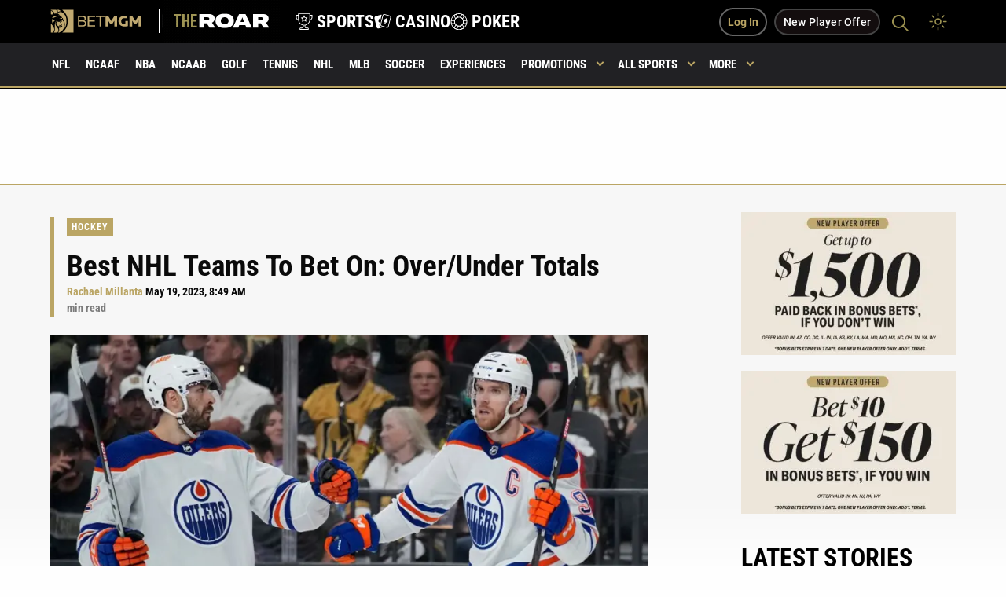

--- FILE ---
content_type: text/html; charset=UTF-8
request_url: https://sports.betmgm.com/en/blog/nhl/best-nhl-teams-to-bet-on-over-under-totals-bm15/
body_size: 62516
content:
<!doctype html>
<html class="no-js" lang="en-US" >
<head><meta charset="UTF-8"/><script>if(navigator.userAgent.match(/MSIE|Internet Explorer/i)||navigator.userAgent.match(/Trident\/7\..*?rv:11/i)){var href=document.location.href;if(!href.match(/[?&]nowprocket/)){if(href.indexOf("?")==-1){if(href.indexOf("#")==-1){document.location.href=href+"?nowprocket=1"}else{document.location.href=href.replace("#","?nowprocket=1#")}}else{if(href.indexOf("#")==-1){document.location.href=href+"&nowprocket=1"}else{document.location.href=href.replace("#","&nowprocket=1#")}}}}</script><script>(()=>{class RocketLazyLoadScripts{constructor(){this.v="2.0.4",this.userEvents=["keydown","keyup","mousedown","mouseup","mousemove","mouseover","mouseout","touchmove","touchstart","touchend","touchcancel","wheel","click","dblclick","input"],this.attributeEvents=["onblur","onclick","oncontextmenu","ondblclick","onfocus","onmousedown","onmouseenter","onmouseleave","onmousemove","onmouseout","onmouseover","onmouseup","onmousewheel","onscroll","onsubmit"]}async t(){this.i(),this.o(),/iP(ad|hone)/.test(navigator.userAgent)&&this.h(),this.u(),this.l(this),this.m(),this.k(this),this.p(this),this._(),await Promise.all([this.R(),this.L()]),this.lastBreath=Date.now(),this.S(this),this.P(),this.D(),this.O(),this.M(),await this.C(this.delayedScripts.normal),await this.C(this.delayedScripts.defer),await this.C(this.delayedScripts.async),await this.T(),await this.F(),await this.j(),await this.A(),window.dispatchEvent(new Event("rocket-allScriptsLoaded")),this.everythingLoaded=!0,this.lastTouchEnd&&await new Promise(t=>setTimeout(t,500-Date.now()+this.lastTouchEnd)),this.I(),this.H(),this.U(),this.W()}i(){this.CSPIssue=sessionStorage.getItem("rocketCSPIssue"),document.addEventListener("securitypolicyviolation",t=>{this.CSPIssue||"script-src-elem"!==t.violatedDirective||"data"!==t.blockedURI||(this.CSPIssue=!0,sessionStorage.setItem("rocketCSPIssue",!0))},{isRocket:!0})}o(){window.addEventListener("pageshow",t=>{this.persisted=t.persisted,this.realWindowLoadedFired=!0},{isRocket:!0}),window.addEventListener("pagehide",()=>{this.onFirstUserAction=null},{isRocket:!0})}h(){let t;function e(e){t=e}window.addEventListener("touchstart",e,{isRocket:!0}),window.addEventListener("touchend",function i(o){o.changedTouches[0]&&t.changedTouches[0]&&Math.abs(o.changedTouches[0].pageX-t.changedTouches[0].pageX)<10&&Math.abs(o.changedTouches[0].pageY-t.changedTouches[0].pageY)<10&&o.timeStamp-t.timeStamp<200&&(window.removeEventListener("touchstart",e,{isRocket:!0}),window.removeEventListener("touchend",i,{isRocket:!0}),"INPUT"===o.target.tagName&&"text"===o.target.type||(o.target.dispatchEvent(new TouchEvent("touchend",{target:o.target,bubbles:!0})),o.target.dispatchEvent(new MouseEvent("mouseover",{target:o.target,bubbles:!0})),o.target.dispatchEvent(new PointerEvent("click",{target:o.target,bubbles:!0,cancelable:!0,detail:1,clientX:o.changedTouches[0].clientX,clientY:o.changedTouches[0].clientY})),event.preventDefault()))},{isRocket:!0})}q(t){this.userActionTriggered||("mousemove"!==t.type||this.firstMousemoveIgnored?"keyup"===t.type||"mouseover"===t.type||"mouseout"===t.type||(this.userActionTriggered=!0,this.onFirstUserAction&&this.onFirstUserAction()):this.firstMousemoveIgnored=!0),"click"===t.type&&t.preventDefault(),t.stopPropagation(),t.stopImmediatePropagation(),"touchstart"===this.lastEvent&&"touchend"===t.type&&(this.lastTouchEnd=Date.now()),"click"===t.type&&(this.lastTouchEnd=0),this.lastEvent=t.type,t.composedPath&&t.composedPath()[0].getRootNode()instanceof ShadowRoot&&(t.rocketTarget=t.composedPath()[0]),this.savedUserEvents.push(t)}u(){this.savedUserEvents=[],this.userEventHandler=this.q.bind(this),this.userEvents.forEach(t=>window.addEventListener(t,this.userEventHandler,{passive:!1,isRocket:!0})),document.addEventListener("visibilitychange",this.userEventHandler,{isRocket:!0})}U(){this.userEvents.forEach(t=>window.removeEventListener(t,this.userEventHandler,{passive:!1,isRocket:!0})),document.removeEventListener("visibilitychange",this.userEventHandler,{isRocket:!0}),this.savedUserEvents.forEach(t=>{(t.rocketTarget||t.target).dispatchEvent(new window[t.constructor.name](t.type,t))})}m(){const t="return false",e=Array.from(this.attributeEvents,t=>"data-rocket-"+t),i="["+this.attributeEvents.join("],[")+"]",o="[data-rocket-"+this.attributeEvents.join("],[data-rocket-")+"]",s=(e,i,o)=>{o&&o!==t&&(e.setAttribute("data-rocket-"+i,o),e["rocket"+i]=new Function("event",o),e.setAttribute(i,t))};new MutationObserver(t=>{for(const n of t)"attributes"===n.type&&(n.attributeName.startsWith("data-rocket-")||this.everythingLoaded?n.attributeName.startsWith("data-rocket-")&&this.everythingLoaded&&this.N(n.target,n.attributeName.substring(12)):s(n.target,n.attributeName,n.target.getAttribute(n.attributeName))),"childList"===n.type&&n.addedNodes.forEach(t=>{if(t.nodeType===Node.ELEMENT_NODE)if(this.everythingLoaded)for(const i of[t,...t.querySelectorAll(o)])for(const t of i.getAttributeNames())e.includes(t)&&this.N(i,t.substring(12));else for(const e of[t,...t.querySelectorAll(i)])for(const t of e.getAttributeNames())this.attributeEvents.includes(t)&&s(e,t,e.getAttribute(t))})}).observe(document,{subtree:!0,childList:!0,attributeFilter:[...this.attributeEvents,...e]})}I(){this.attributeEvents.forEach(t=>{document.querySelectorAll("[data-rocket-"+t+"]").forEach(e=>{this.N(e,t)})})}N(t,e){const i=t.getAttribute("data-rocket-"+e);i&&(t.setAttribute(e,i),t.removeAttribute("data-rocket-"+e))}k(t){Object.defineProperty(HTMLElement.prototype,"onclick",{get(){return this.rocketonclick||null},set(e){this.rocketonclick=e,this.setAttribute(t.everythingLoaded?"onclick":"data-rocket-onclick","this.rocketonclick(event)")}})}S(t){function e(e,i){let o=e[i];e[i]=null,Object.defineProperty(e,i,{get:()=>o,set(s){t.everythingLoaded?o=s:e["rocket"+i]=o=s}})}e(document,"onreadystatechange"),e(window,"onload"),e(window,"onpageshow");try{Object.defineProperty(document,"readyState",{get:()=>t.rocketReadyState,set(e){t.rocketReadyState=e},configurable:!0}),document.readyState="loading"}catch(t){console.log("WPRocket DJE readyState conflict, bypassing")}}l(t){this.originalAddEventListener=EventTarget.prototype.addEventListener,this.originalRemoveEventListener=EventTarget.prototype.removeEventListener,this.savedEventListeners=[],EventTarget.prototype.addEventListener=function(e,i,o){o&&o.isRocket||!t.B(e,this)&&!t.userEvents.includes(e)||t.B(e,this)&&!t.userActionTriggered||e.startsWith("rocket-")||t.everythingLoaded?t.originalAddEventListener.call(this,e,i,o):(t.savedEventListeners.push({target:this,remove:!1,type:e,func:i,options:o}),"mouseenter"!==e&&"mouseleave"!==e||t.originalAddEventListener.call(this,e,t.savedUserEvents.push,o))},EventTarget.prototype.removeEventListener=function(e,i,o){o&&o.isRocket||!t.B(e,this)&&!t.userEvents.includes(e)||t.B(e,this)&&!t.userActionTriggered||e.startsWith("rocket-")||t.everythingLoaded?t.originalRemoveEventListener.call(this,e,i,o):t.savedEventListeners.push({target:this,remove:!0,type:e,func:i,options:o})}}J(t,e){this.savedEventListeners=this.savedEventListeners.filter(i=>{let o=i.type,s=i.target||window;return e!==o||t!==s||(this.B(o,s)&&(i.type="rocket-"+o),this.$(i),!1)})}H(){EventTarget.prototype.addEventListener=this.originalAddEventListener,EventTarget.prototype.removeEventListener=this.originalRemoveEventListener,this.savedEventListeners.forEach(t=>this.$(t))}$(t){t.remove?this.originalRemoveEventListener.call(t.target,t.type,t.func,t.options):this.originalAddEventListener.call(t.target,t.type,t.func,t.options)}p(t){let e;function i(e){return t.everythingLoaded?e:e.split(" ").map(t=>"load"===t||t.startsWith("load.")?"rocket-jquery-load":t).join(" ")}function o(o){function s(e){const s=o.fn[e];o.fn[e]=o.fn.init.prototype[e]=function(){return this[0]===window&&t.userActionTriggered&&("string"==typeof arguments[0]||arguments[0]instanceof String?arguments[0]=i(arguments[0]):"object"==typeof arguments[0]&&Object.keys(arguments[0]).forEach(t=>{const e=arguments[0][t];delete arguments[0][t],arguments[0][i(t)]=e})),s.apply(this,arguments),this}}if(o&&o.fn&&!t.allJQueries.includes(o)){const e={DOMContentLoaded:[],"rocket-DOMContentLoaded":[]};for(const t in e)document.addEventListener(t,()=>{e[t].forEach(t=>t())},{isRocket:!0});o.fn.ready=o.fn.init.prototype.ready=function(i){function s(){parseInt(o.fn.jquery)>2?setTimeout(()=>i.bind(document)(o)):i.bind(document)(o)}return"function"==typeof i&&(t.realDomReadyFired?!t.userActionTriggered||t.fauxDomReadyFired?s():e["rocket-DOMContentLoaded"].push(s):e.DOMContentLoaded.push(s)),o([])},s("on"),s("one"),s("off"),t.allJQueries.push(o)}e=o}t.allJQueries=[],o(window.jQuery),Object.defineProperty(window,"jQuery",{get:()=>e,set(t){o(t)}})}P(){const t=new Map;document.write=document.writeln=function(e){const i=document.currentScript,o=document.createRange(),s=i.parentElement;let n=t.get(i);void 0===n&&(n=i.nextSibling,t.set(i,n));const c=document.createDocumentFragment();o.setStart(c,0),c.appendChild(o.createContextualFragment(e)),s.insertBefore(c,n)}}async R(){return new Promise(t=>{this.userActionTriggered?t():this.onFirstUserAction=t})}async L(){return new Promise(t=>{document.addEventListener("DOMContentLoaded",()=>{this.realDomReadyFired=!0,t()},{isRocket:!0})})}async j(){return this.realWindowLoadedFired?Promise.resolve():new Promise(t=>{window.addEventListener("load",t,{isRocket:!0})})}M(){this.pendingScripts=[];this.scriptsMutationObserver=new MutationObserver(t=>{for(const e of t)e.addedNodes.forEach(t=>{"SCRIPT"!==t.tagName||t.noModule||t.isWPRocket||this.pendingScripts.push({script:t,promise:new Promise(e=>{const i=()=>{const i=this.pendingScripts.findIndex(e=>e.script===t);i>=0&&this.pendingScripts.splice(i,1),e()};t.addEventListener("load",i,{isRocket:!0}),t.addEventListener("error",i,{isRocket:!0}),setTimeout(i,1e3)})})})}),this.scriptsMutationObserver.observe(document,{childList:!0,subtree:!0})}async F(){await this.X(),this.pendingScripts.length?(await this.pendingScripts[0].promise,await this.F()):this.scriptsMutationObserver.disconnect()}D(){this.delayedScripts={normal:[],async:[],defer:[]},document.querySelectorAll("script[type$=rocketlazyloadscript]").forEach(t=>{t.hasAttribute("data-rocket-src")?t.hasAttribute("async")&&!1!==t.async?this.delayedScripts.async.push(t):t.hasAttribute("defer")&&!1!==t.defer||"module"===t.getAttribute("data-rocket-type")?this.delayedScripts.defer.push(t):this.delayedScripts.normal.push(t):this.delayedScripts.normal.push(t)})}async _(){await this.L();let t=[];document.querySelectorAll("script[type$=rocketlazyloadscript][data-rocket-src]").forEach(e=>{let i=e.getAttribute("data-rocket-src");if(i&&!i.startsWith("data:")){i.startsWith("//")&&(i=location.protocol+i);try{const o=new URL(i).origin;o!==location.origin&&t.push({src:o,crossOrigin:e.crossOrigin||"module"===e.getAttribute("data-rocket-type")})}catch(t){}}}),t=[...new Map(t.map(t=>[JSON.stringify(t),t])).values()],this.Y(t,"preconnect")}async G(t){if(await this.K(),!0!==t.noModule||!("noModule"in HTMLScriptElement.prototype))return new Promise(e=>{let i;function o(){(i||t).setAttribute("data-rocket-status","executed"),e()}try{if(navigator.userAgent.includes("Firefox/")||""===navigator.vendor||this.CSPIssue)i=document.createElement("script"),[...t.attributes].forEach(t=>{let e=t.nodeName;"type"!==e&&("data-rocket-type"===e&&(e="type"),"data-rocket-src"===e&&(e="src"),i.setAttribute(e,t.nodeValue))}),t.text&&(i.text=t.text),t.nonce&&(i.nonce=t.nonce),i.hasAttribute("src")?(i.addEventListener("load",o,{isRocket:!0}),i.addEventListener("error",()=>{i.setAttribute("data-rocket-status","failed-network"),e()},{isRocket:!0}),setTimeout(()=>{i.isConnected||e()},1)):(i.text=t.text,o()),i.isWPRocket=!0,t.parentNode.replaceChild(i,t);else{const i=t.getAttribute("data-rocket-type"),s=t.getAttribute("data-rocket-src");i?(t.type=i,t.removeAttribute("data-rocket-type")):t.removeAttribute("type"),t.addEventListener("load",o,{isRocket:!0}),t.addEventListener("error",i=>{this.CSPIssue&&i.target.src.startsWith("data:")?(console.log("WPRocket: CSP fallback activated"),t.removeAttribute("src"),this.G(t).then(e)):(t.setAttribute("data-rocket-status","failed-network"),e())},{isRocket:!0}),s?(t.fetchPriority="high",t.removeAttribute("data-rocket-src"),t.src=s):t.src="data:text/javascript;base64,"+window.btoa(unescape(encodeURIComponent(t.text)))}}catch(i){t.setAttribute("data-rocket-status","failed-transform"),e()}});t.setAttribute("data-rocket-status","skipped")}async C(t){const e=t.shift();return e?(e.isConnected&&await this.G(e),this.C(t)):Promise.resolve()}O(){this.Y([...this.delayedScripts.normal,...this.delayedScripts.defer,...this.delayedScripts.async],"preload")}Y(t,e){this.trash=this.trash||[];let i=!0;var o=document.createDocumentFragment();t.forEach(t=>{const s=t.getAttribute&&t.getAttribute("data-rocket-src")||t.src;if(s&&!s.startsWith("data:")){const n=document.createElement("link");n.href=s,n.rel=e,"preconnect"!==e&&(n.as="script",n.fetchPriority=i?"high":"low"),t.getAttribute&&"module"===t.getAttribute("data-rocket-type")&&(n.crossOrigin=!0),t.crossOrigin&&(n.crossOrigin=t.crossOrigin),t.integrity&&(n.integrity=t.integrity),t.nonce&&(n.nonce=t.nonce),o.appendChild(n),this.trash.push(n),i=!1}}),document.head.appendChild(o)}W(){this.trash.forEach(t=>t.remove())}async T(){try{document.readyState="interactive"}catch(t){}this.fauxDomReadyFired=!0;try{await this.K(),this.J(document,"readystatechange"),document.dispatchEvent(new Event("rocket-readystatechange")),await this.K(),document.rocketonreadystatechange&&document.rocketonreadystatechange(),await this.K(),this.J(document,"DOMContentLoaded"),document.dispatchEvent(new Event("rocket-DOMContentLoaded")),await this.K(),this.J(window,"DOMContentLoaded"),window.dispatchEvent(new Event("rocket-DOMContentLoaded"))}catch(t){console.error(t)}}async A(){try{document.readyState="complete"}catch(t){}try{await this.K(),this.J(document,"readystatechange"),document.dispatchEvent(new Event("rocket-readystatechange")),await this.K(),document.rocketonreadystatechange&&document.rocketonreadystatechange(),await this.K(),this.J(window,"load"),window.dispatchEvent(new Event("rocket-load")),await this.K(),window.rocketonload&&window.rocketonload(),await this.K(),this.allJQueries.forEach(t=>t(window).trigger("rocket-jquery-load")),await this.K(),this.J(window,"pageshow");const t=new Event("rocket-pageshow");t.persisted=this.persisted,window.dispatchEvent(t),await this.K(),window.rocketonpageshow&&window.rocketonpageshow({persisted:this.persisted})}catch(t){console.error(t)}}async K(){Date.now()-this.lastBreath>45&&(await this.X(),this.lastBreath=Date.now())}async X(){return document.hidden?new Promise(t=>setTimeout(t)):new Promise(t=>requestAnimationFrame(t))}B(t,e){return e===document&&"readystatechange"===t||(e===document&&"DOMContentLoaded"===t||(e===window&&"DOMContentLoaded"===t||(e===window&&"load"===t||e===window&&"pageshow"===t)))}static run(){(new RocketLazyLoadScripts).t()}}RocketLazyLoadScripts.run()})();</script>
   
   <meta name="viewport" content="width=device-width, initial-scale=1.0"/>

   <!--   <link rel="preconnect" href="https://fonts.googleapis.com">-->
   <!--   <link rel="preconnect" href="https://fonts.gstatic.com" crossorigin>-->
   <!--   <link rel="preconnect" href="https://unpkg.com">-->

   <meta name="google-site-verification" content="cqlajtAgXnEjtV7NhvRDIGp8BFdD6OezswdCR463oDM"/>

   <link rel="apple-touch-icon" sizes="57x57"
         href="https://sports.betmgm.com/en/blog/wp-content/themes/MammothPress/favicons/apple-icon-57x57.png">
   <link rel="apple-touch-icon" sizes="60x60"
         href="https://sports.betmgm.com/en/blog/wp-content/themes/MammothPress/favicons/apple-icon-60x60.png">
   <link rel="apple-touch-icon" sizes="72x72"
         href="https://sports.betmgm.com/en/blog/wp-content/themes/MammothPress/favicons/apple-icon-72x72.png">
   <link rel="apple-touch-icon" sizes="76x76"
         href="https://sports.betmgm.com/en/blog/wp-content/themes/MammothPress/favicons/apple-icon-76x76.png">
   <link rel="apple-touch-icon" sizes="114x114"
         href="https://sports.betmgm.com/en/blog/wp-content/themes/MammothPress/favicons/apple-icon-114x114.png">
   <link rel="apple-touch-icon" sizes="120x120"
         href="https://sports.betmgm.com/en/blog/wp-content/themes/MammothPress/favicons/apple-icon-120x120.png">
   <link rel="apple-touch-icon" sizes="144x144"
         href="https://sports.betmgm.com/en/blog/wp-content/themes/MammothPress/favicons/apple-icon-144x144.png">
   <link rel="apple-touch-icon" sizes="152x152"
         href="https://sports.betmgm.com/en/blog/wp-content/themes/MammothPress/favicons/apple-icon-152x152.png">
   <link rel="apple-touch-icon" sizes="180x180"
         href="https://sports.betmgm.com/en/blog/wp-content/themes/MammothPress/favicons/apple-icon-180x180.png">
   <link rel="icon" type="image/png" sizes="192x192"
         href="https://sports.betmgm.com/en/blog/wp-content/themes/MammothPress/favicons/android-icon-192x192.png">
   <link rel="icon" type="image/png" sizes="32x32"
         href="https://sports.betmgm.com/en/blog/wp-content/themes/MammothPress/favicons/favicon-32x32.png">
   <link rel="icon" type="image/png" sizes="96x96"
         href="https://sports.betmgm.com/en/blog/wp-content/themes/MammothPress/favicons/favicon-96x96.png">
   <link rel="icon" type="image/png" sizes="16x16"
         href="https://sports.betmgm.com/en/blog/wp-content/themes/MammothPress/favicons/favicon-16x16.png">
   <link rel="manifest" href="https://sports.betmgm.com/en/blog/wp-content/themes/MammothPress/favicons/manifest.json">
   <meta name="msapplication-TileColor" content="#ffffff">
   <meta name="msapplication-TileImage" content="https://sports.betmgm.com/en/blog/ms-icon-144x144.png">
   <meta name="theme-color" content="#19191b">

   

	<style></style>

   <!-- This is been replaced with inline css below because of google page insights speed -->
   <!--	<link href="https://fonts.googleapis.com/css2?family=Roboto+Condensed:wght@700&display=swap" rel="stylesheet">-->

   <style></style>


   <!--	<link href="https://fonts.googleapis.com/css2?family=Roboto:ital,wght@0,300;0,400;0,500;1,700&display=swap" rel="stylesheet">-->

          
   <script type="rocketlazyloadscript" defer>
       function isIE() {
           ua = navigator.userAgent;
           var is_ie = ua.indexOf("MSIE ") > -1 || ua.indexOf("Trident/") > -1;
           return is_ie;
       }

       if (isIE()) {
           alert("IE is depreciated and is no longer supported. This site may not work properly as a result. Please Update to Microsoft Edge to get the full experience. ");
       }
   </script>

   <!-- Google Tag Manager -->
<script id="roar-gtm">(function(w,d,s,l,i){w[l]=w[l]||[];w[l].push({'gtm.start': new Date().getTime(),event:'gtm.js'});var f=d.getElementsByTagName(s)[0], j=d.createElement(s),dl=l!='dataLayer'?'&l='+l:'';j.async=true;j.src='https://www.googletagmanager.com/gtm.js?id='+i+dl;f.parentNode.insertBefore(j,f);})(window,document,'script','dataLayer','GTM-KZ3VCGS');</script>
<!-- End Google Tag Manager -->
<script type="application/ld+json">
{
  "@context": "https://schema.org",
  "@type": "WebSite",
  "url": "https://sports.betmgm.com/en/blog/",
  "name": "BetMGM Sports Blog"
}
</script>
   <meta name='robots' content='index, follow, max-image-preview:large, max-snippet:-1, max-video-preview:-1' />
	<style></style>
	
	<!-- This site is optimized with the Yoast SEO Premium plugin v26.6 (Yoast SEO v26.6) - https://yoast.com/wordpress/plugins/seo/ -->
	<title>Best NHL Teams To Bet On: Over/Under Totals | BetMGM</title>
<link data-rocket-prefetch href="https://www.googletagmanager.com" rel="dns-prefetch">
<link data-rocket-prefetch href="https://ajax.googleapis.com" rel="dns-prefetch">
<link data-rocket-prefetch href="https://ekcfbmsotzc.exactdn.com" rel="dns-prefetch">
<link data-rocket-prefetch href="https://betmgm-hub-live.isportgenius.com.au" rel="dns-prefetch">
<style id="wpr-usedcss">.meta .label-team:last-child:before{content:",";padding-left:0;margin-right:5px}.meta .label-team:last-child{position:relative}.small-hero .background-image{animation:none!important}footer .footer-terms .cell .terms-container p{opacity:1;color:#000}footer .footer-terms .terms-policies a{color:#000;font-size:17px}.night-mode footer .footer-terms .cell .terms-container p{opacity:1;color:#fff}.night-mode footer .footer-terms .terms-policies a{color:#fff}.single-news .article-content-container .wysiwig-content ul{margin-bottom:1.5em}.single-news em{font-style:normal;line-height:inherit;border-bottom:1px solid #baa564}.single-news .paragraph-section em{font-style:italic;font-weight:700;line-height:inherit;border-bottom:0}.single-news .ad-placement img{margin-top:0;margin-bottom:0}.swiper-button-next{z-index:9999999!important}.primary-menu ul .menu-item-has-children.is-active{background-color:#baa564}.primary-menu li:hover a{color:#fff!important}.header-fixed .primary-menu ul .menu-item-has-children.is-active a:after{border-color:#fff!important}.header-fixed .primary-menu ul .menu-item-has-children a:after{top:21px}.news-tile .meta span:nth-child(2){padding-left:6px;padding-right:0}.html5-ad{overflow:hidden!important}.single-news .this-is-the-table-outer-wrapper,.wysiwig-table-container{background-color:#f8f8f8;padding:.5em 1.5em 0;margin-bottom:20px}.single-news .this-is-the-table-outer-wrapper{padding-bottom:.5em}.night-mode .single-news .this-is-the-table-outer-wrapper,.night-mode .wysiwig-table-container{background-color:#000}.single-news table{table-layout:fixed;width:initial}.single-news table thead td,.single-news table thead th{font-size:14px}.single-news table tbody td,.single-news table tbody th{font-size:15px}.html5-ad{width:100%}header .day-night-toggle{z-index:99;position:relative}body .swiper-pagination-bullet-active{opacity:1;background:#baa564}.single-news h2 b,.single-news h2 strong{color:#000!important}.night-mode .single-news h2 b,.night-mode .single-news h2 strong{color:#fff!important}.single-news .accordion{margin-left:0}.single-news .accordion{margin-left:0;padding:1.5em 0;margin-bottom:0}.single-news .accordion-content{border:0;padding:30px 0}.single-news .accordion-content img{margin-bottom:0}.single-news .accordion li:before{display:none}.single-news .accordion-title{font-size:19px;border:0;padding:23px 0 29px;border-bottom:2px solid #baa564!important;color:#000;padding-right:40px}.single-news .accordion-title:last-child{border-bottom:0!important}.single-news .accordion li{font-weight:400}body .accordion-title:focus,body .accordion-title:hover{background-color:#fff!important}.night-mode .accordion{background-color:#19191b}.night-mode .single-news .accordion-title{color:#fff}.night-mode .single-news .accordion-content{color:#fff;background-color:#19191b}@media screen and (max-width:39.9375em){.single-news p a{display:inline-block}body .news-tile .meta{margin-bottom:2px;font-size:10px}header .less-button{background-color:#1e1e1e;padding:17px 26px 17px 15px;border-bottom:2px solid #baa564}.single-news .this-is-the-table-outer-wrapper,.wysiwig-table-container{padding:0}.single-news .this-is-the-table-outer-wrapper{padding:0}.single-news table{table-layout:fixed;width:initial;min-width:100%}.single-news table thead td,.single-news table thead th{font-size:13px}.single-news table tbody td,.single-news table tbody th{font-size:14px}.single-news .accordion-title{font-size:16px;padding:16px 0 18px}}body .single-news ol{list-style:auto;margin-left:18px}body .single-news ol li{font-weight:400}@font-face{font-display:swap;font-family:'Roboto Condensed';font-style:normal;font-weight:700;src:url('https://sports.betmgm.com/en/blog/wp-content/themes/MammothPress/dist/assets/fonts-ext/roboto-condensed-v27-latin-ext-700.woff2') format('woff2')}@font-face{font-display:swap;font-family:Roboto;font-style:normal;font-weight:400;src:url('https://sports.betmgm.com/en/blog/wp-content/themes/MammothPress/dist/assets/fonts-ext/roboto-v30-latin-ext-regular.woff2') format('woff2')}@font-face{font-display:swap;font-family:Roboto;font-style:italic;font-weight:400;src:url('https://sports.betmgm.com/en/blog/wp-content/themes/MammothPress/dist/assets/fonts-ext/roboto-v30-latin-ext-italic.woff2') format('woff2')}@font-face{font-display:swap;font-family:Roboto;font-style:normal;font-weight:500;src:url('https://sports.betmgm.com/en/blog/wp-content/themes/MammothPress/dist/assets/fonts-ext/roboto-v30-latin-ext-500.woff2') format('woff2')}@font-face{font-display:swap;font-family:Roboto;font-style:normal;font-weight:700;src:url('https://sports.betmgm.com/en/blog/wp-content/themes/MammothPress/dist/assets/fonts-ext/roboto-v30-latin-ext-700.woff2') format('woff2')}[data-aos][data-aos][data-aos-duration="100"],body[data-aos-duration="100"] [data-aos]{transition-duration:.1s}[data-aos][data-aos][data-aos-delay="100"],body[data-aos-delay="100"] [data-aos]{transition-delay:0s}[data-aos][data-aos][data-aos-delay="100"].aos-animate,body[data-aos-delay="100"] [data-aos].aos-animate{transition-delay:.1s}[data-aos][data-aos][data-aos-duration="150"],body[data-aos-duration="150"] [data-aos]{transition-duration:.15s}[data-aos][data-aos][data-aos-delay="150"],body[data-aos-delay="150"] [data-aos]{transition-delay:0s}[data-aos][data-aos][data-aos-delay="150"].aos-animate,body[data-aos-delay="150"] [data-aos].aos-animate{transition-delay:.15s}[data-aos][data-aos][data-aos-duration="300"],body[data-aos-duration="300"] [data-aos]{transition-duration:.3s}[data-aos][data-aos][data-aos-delay="300"],body[data-aos-delay="300"] [data-aos]{transition-delay:0s}[data-aos][data-aos][data-aos-delay="300"].aos-animate,body[data-aos-delay="300"] [data-aos].aos-animate{transition-delay:.3s}[data-aos][data-aos][data-aos-duration="400"],body[data-aos-duration="400"] [data-aos]{transition-duration:.4s}[data-aos][data-aos][data-aos-delay="400"],body[data-aos-delay="400"] [data-aos]{transition-delay:0s}[data-aos][data-aos][data-aos-delay="400"].aos-animate,body[data-aos-delay="400"] [data-aos].aos-animate{transition-delay:.4s}[data-aos][data-aos][data-aos-duration="500"],body[data-aos-duration="500"] [data-aos]{transition-duration:.5s}[data-aos][data-aos][data-aos-delay="500"],body[data-aos-delay="500"] [data-aos]{transition-delay:0s}[data-aos][data-aos][data-aos-delay="500"].aos-animate,body[data-aos-delay="500"] [data-aos].aos-animate{transition-delay:.5s}[data-aos][data-aos][data-aos-duration="600"],body[data-aos-duration="600"] [data-aos]{transition-duration:.6s}[data-aos][data-aos][data-aos-delay="600"],body[data-aos-delay="600"] [data-aos]{transition-delay:0s}[data-aos][data-aos][data-aos-delay="600"].aos-animate,body[data-aos-delay="600"] [data-aos].aos-animate{transition-delay:.6s}[data-aos]{pointer-events:none}[data-aos].aos-animate{pointer-events:auto}[data-aos][data-aos][data-aos-easing=linear],body[data-aos-easing=linear] [data-aos]{transition-timing-function:cubic-bezier(.25,.25,.75,.75)}[data-aos][data-aos][data-aos-easing=ease],body[data-aos-easing=ease] [data-aos]{transition-timing-function:ease}@media screen{html:not(.no-js) [data-aos^=fade][data-aos^=fade]{opacity:0;transition-property:opacity,-webkit-transform;transition-property:opacity,transform;transition-property:opacity,transform,-webkit-transform}html:not(.no-js) [data-aos^=fade][data-aos^=fade].aos-animate{opacity:1;-webkit-transform:none;transform:none}html:not(.no-js) [data-aos^=zoom][data-aos^=zoom]{opacity:0;transition-property:opacity,-webkit-transform;transition-property:opacity,transform;transition-property:opacity,transform,-webkit-transform}html:not(.no-js) [data-aos^=zoom][data-aos^=zoom].aos-animate{opacity:1;-webkit-transform:translateZ(0) scale(1);transform:translateZ(0) scale(1)}html:not(.no-js) [data-aos^=slide][data-aos^=slide]{transition-property:-webkit-transform;transition-property:transform;transition-property:transform,-webkit-transform;visibility:hidden}html:not(.no-js) [data-aos^=slide][data-aos^=slide].aos-animate{visibility:visible;-webkit-transform:translateZ(0);transform:translateZ(0)}html:not(.no-js) [data-aos^=flip][data-aos^=flip]{-webkit-backface-visibility:hidden;backface-visibility:hidden;transition-property:-webkit-transform;transition-property:transform;transition-property:transform,-webkit-transform}}img:is([sizes=auto i],[sizes^="auto," i]){contain-intrinsic-size:3000px 1500px}:where(.wp-block-button__link){border-radius:9999px;box-shadow:none;padding:calc(.667em + 2px) calc(1.333em + 2px);text-decoration:none}:root :where(.wp-block-button .wp-block-button__link.is-style-outline),:root :where(.wp-block-button.is-style-outline>.wp-block-button__link){border:2px solid;padding:.667em 1.333em}:root :where(.wp-block-button .wp-block-button__link.is-style-outline:not(.has-text-color)),:root :where(.wp-block-button.is-style-outline>.wp-block-button__link:not(.has-text-color)){color:currentColor}:root :where(.wp-block-button .wp-block-button__link.is-style-outline:not(.has-background)),:root :where(.wp-block-button.is-style-outline>.wp-block-button__link:not(.has-background)){background-color:initial;background-image:none}:where(.wp-block-calendar table:not(.has-background) th){background:#ddd}:where(.wp-block-columns){margin-bottom:1.75em}:where(.wp-block-columns.has-background){padding:1.25em 2.375em}:where(.wp-block-post-comments input[type=submit]){border:none}.wp-block-cover{align-items:center;background-position:50%;box-sizing:border-box;display:flex;justify-content:center;min-height:430px;overflow:hidden;overflow:clip;padding:1em;position:relative}.wp-block-cover .wp-block-cover__image-background{border:none;bottom:0;box-shadow:none;height:100%;left:0;margin:0;max-height:none;max-width:none;object-fit:cover;outline:0;padding:0;position:absolute;right:0;top:0;width:100%}.wp-block-cover.has-parallax,.wp-block-cover__image-background.has-parallax{background-attachment:fixed;background-repeat:no-repeat;background-size:cover}@supports (-webkit-touch-callout:inherit){.wp-block-cover.has-parallax,.wp-block-cover__image-background.has-parallax{background-attachment:scroll}}@media (prefers-reduced-motion:reduce){.wp-block-cover.has-parallax,.wp-block-cover__image-background.has-parallax{background-attachment:scroll}}:where(.wp-block-cover-image:not(.has-text-color)),:where(.wp-block-cover:not(.has-text-color)){color:#fff}:where(.wp-block-cover-image.is-light:not(.has-text-color)),:where(.wp-block-cover.is-light:not(.has-text-color)){color:#000}:root :where(.wp-block-cover h1:not(.has-text-color)),:root :where(.wp-block-cover h2:not(.has-text-color)),:root :where(.wp-block-cover h3:not(.has-text-color)),:root :where(.wp-block-cover h4:not(.has-text-color)),:root :where(.wp-block-cover h5:not(.has-text-color)),:root :where(.wp-block-cover h6:not(.has-text-color)),:root :where(.wp-block-cover p:not(.has-text-color)){color:inherit}body:not(.editor-styles-wrapper) .wp-block-cover:not(.wp-block-cover:has(.wp-block-cover__background+.wp-block-cover__inner-container)) .wp-block-cover__image-background{z-index:0}:where(.wp-block-file){margin-bottom:1.5em}:where(.wp-block-file__button){border-radius:2em;display:inline-block;padding:.5em 1em}:where(.wp-block-file__button):is(a):active,:where(.wp-block-file__button):is(a):focus,:where(.wp-block-file__button):is(a):hover,:where(.wp-block-file__button):is(a):visited{box-shadow:none;color:#fff;opacity:.85;text-decoration:none}:where(.wp-block-group.wp-block-group-is-layout-constrained){position:relative}:root :where(.wp-block-image.is-style-rounded img,.wp-block-image .is-style-rounded img){border-radius:9999px}:where(.wp-block-latest-comments:not([style*=line-height] .wp-block-latest-comments__comment)){line-height:1.1}:where(.wp-block-latest-comments:not([style*=line-height] .wp-block-latest-comments__comment-excerpt p)){line-height:1.8}:root :where(.wp-block-latest-posts.is-grid){padding:0}:root :where(.wp-block-latest-posts.wp-block-latest-posts__list){padding-left:0}ol,ul{box-sizing:border-box}:root :where(.wp-block-list.has-background){padding:1.25em 2.375em}:where(.wp-block-navigation.has-background .wp-block-navigation-item a:not(.wp-element-button)),:where(.wp-block-navigation.has-background .wp-block-navigation-submenu a:not(.wp-element-button)){padding:.5em 1em}:where(.wp-block-navigation .wp-block-navigation__submenu-container .wp-block-navigation-item a:not(.wp-element-button)),:where(.wp-block-navigation .wp-block-navigation__submenu-container .wp-block-navigation-submenu a:not(.wp-element-button)),:where(.wp-block-navigation .wp-block-navigation__submenu-container .wp-block-navigation-submenu button.wp-block-navigation-item__content),:where(.wp-block-navigation .wp-block-navigation__submenu-container .wp-block-pages-list__item button.wp-block-navigation-item__content){padding:.5em 1em}:root :where(p.has-background){padding:1.25em 2.375em}:where(p.has-text-color:not(.has-link-color)) a{color:inherit}:where(.wp-block-post-comments-form) input:not([type=submit]),:where(.wp-block-post-comments-form) textarea{border:1px solid #949494;font-family:inherit;font-size:1em}:where(.wp-block-post-comments-form) input:where(:not([type=submit]):not([type=checkbox])),:where(.wp-block-post-comments-form) textarea{padding:calc(.667em + 2px)}:where(.wp-block-post-excerpt){box-sizing:border-box;margin-bottom:var(--wp--style--block-gap);margin-top:var(--wp--style--block-gap)}:where(.wp-block-preformatted.has-background){padding:1.25em 2.375em}:where(.wp-block-search__button){border:1px solid #ccc;padding:6px 10px}:where(.wp-block-search__input){font-family:inherit;font-size:inherit;font-style:inherit;font-weight:inherit;letter-spacing:inherit;line-height:inherit;text-transform:inherit}:where(.wp-block-search__button-inside .wp-block-search__inside-wrapper){border:1px solid #949494;box-sizing:border-box;padding:4px}:where(.wp-block-search__button-inside .wp-block-search__inside-wrapper) .wp-block-search__input{border:none;border-radius:0;padding:0 4px}:where(.wp-block-search__button-inside .wp-block-search__inside-wrapper) .wp-block-search__input:focus{outline:0}:where(.wp-block-search__button-inside .wp-block-search__inside-wrapper) :where(.wp-block-search__button){padding:4px 8px}:root :where(.wp-block-separator.is-style-dots){height:auto;line-height:1;text-align:center}:root :where(.wp-block-separator.is-style-dots):before{color:currentColor;content:"···";font-family:serif;font-size:1.5em;letter-spacing:2em;padding-left:2em}:root :where(.wp-block-site-logo.is-style-rounded){border-radius:9999px}:where(.wp-block-social-links:not(.is-style-logos-only)) .wp-social-link{background-color:#f0f0f0;color:#444}:where(.wp-block-social-links:not(.is-style-logos-only)) .wp-social-link-amazon{background-color:#f90;color:#fff}:where(.wp-block-social-links:not(.is-style-logos-only)) .wp-social-link-bandcamp{background-color:#1ea0c3;color:#fff}:where(.wp-block-social-links:not(.is-style-logos-only)) .wp-social-link-behance{background-color:#0757fe;color:#fff}:where(.wp-block-social-links:not(.is-style-logos-only)) .wp-social-link-bluesky{background-color:#0a7aff;color:#fff}:where(.wp-block-social-links:not(.is-style-logos-only)) .wp-social-link-codepen{background-color:#1e1f26;color:#fff}:where(.wp-block-social-links:not(.is-style-logos-only)) .wp-social-link-deviantart{background-color:#02e49b;color:#fff}:where(.wp-block-social-links:not(.is-style-logos-only)) .wp-social-link-discord{background-color:#5865f2;color:#fff}:where(.wp-block-social-links:not(.is-style-logos-only)) .wp-social-link-dribbble{background-color:#e94c89;color:#fff}:where(.wp-block-social-links:not(.is-style-logos-only)) .wp-social-link-dropbox{background-color:#4280ff;color:#fff}:where(.wp-block-social-links:not(.is-style-logos-only)) .wp-social-link-etsy{background-color:#f45800;color:#fff}:where(.wp-block-social-links:not(.is-style-logos-only)) .wp-social-link-facebook{background-color:#0866ff;color:#fff}:where(.wp-block-social-links:not(.is-style-logos-only)) .wp-social-link-fivehundredpx{background-color:#000;color:#fff}:where(.wp-block-social-links:not(.is-style-logos-only)) .wp-social-link-flickr{background-color:#0461dd;color:#fff}:where(.wp-block-social-links:not(.is-style-logos-only)) .wp-social-link-foursquare{background-color:#e65678;color:#fff}:where(.wp-block-social-links:not(.is-style-logos-only)) .wp-social-link-github{background-color:#24292d;color:#fff}:where(.wp-block-social-links:not(.is-style-logos-only)) .wp-social-link-goodreads{background-color:#eceadd;color:#382110}:where(.wp-block-social-links:not(.is-style-logos-only)) .wp-social-link-google{background-color:#ea4434;color:#fff}:where(.wp-block-social-links:not(.is-style-logos-only)) .wp-social-link-gravatar{background-color:#1d4fc4;color:#fff}:where(.wp-block-social-links:not(.is-style-logos-only)) .wp-social-link-instagram{background-color:#f00075;color:#fff}:where(.wp-block-social-links:not(.is-style-logos-only)) .wp-social-link-lastfm{background-color:#e21b24;color:#fff}:where(.wp-block-social-links:not(.is-style-logos-only)) .wp-social-link-linkedin{background-color:#0d66c2;color:#fff}:where(.wp-block-social-links:not(.is-style-logos-only)) .wp-social-link-mastodon{background-color:#3288d4;color:#fff}:where(.wp-block-social-links:not(.is-style-logos-only)) .wp-social-link-medium{background-color:#000;color:#fff}:where(.wp-block-social-links:not(.is-style-logos-only)) .wp-social-link-meetup{background-color:#f6405f;color:#fff}:where(.wp-block-social-links:not(.is-style-logos-only)) .wp-social-link-patreon{background-color:#000;color:#fff}:where(.wp-block-social-links:not(.is-style-logos-only)) .wp-social-link-pinterest{background-color:#e60122;color:#fff}:where(.wp-block-social-links:not(.is-style-logos-only)) .wp-social-link-pocket{background-color:#ef4155;color:#fff}:where(.wp-block-social-links:not(.is-style-logos-only)) .wp-social-link-reddit{background-color:#ff4500;color:#fff}:where(.wp-block-social-links:not(.is-style-logos-only)) .wp-social-link-skype{background-color:#0478d7;color:#fff}:where(.wp-block-social-links:not(.is-style-logos-only)) .wp-social-link-snapchat{background-color:#fefc00;color:#fff;stroke:#000}:where(.wp-block-social-links:not(.is-style-logos-only)) .wp-social-link-soundcloud{background-color:#ff5600;color:#fff}:where(.wp-block-social-links:not(.is-style-logos-only)) .wp-social-link-spotify{background-color:#1bd760;color:#fff}:where(.wp-block-social-links:not(.is-style-logos-only)) .wp-social-link-telegram{background-color:#2aabee;color:#fff}:where(.wp-block-social-links:not(.is-style-logos-only)) .wp-social-link-threads{background-color:#000;color:#fff}:where(.wp-block-social-links:not(.is-style-logos-only)) .wp-social-link-tiktok{background-color:#000;color:#fff}:where(.wp-block-social-links:not(.is-style-logos-only)) .wp-social-link-tumblr{background-color:#011835;color:#fff}:where(.wp-block-social-links:not(.is-style-logos-only)) .wp-social-link-twitch{background-color:#6440a4;color:#fff}:where(.wp-block-social-links:not(.is-style-logos-only)) .wp-social-link-twitter{background-color:#1da1f2;color:#fff}:where(.wp-block-social-links:not(.is-style-logos-only)) .wp-social-link-vimeo{background-color:#1eb7ea;color:#fff}:where(.wp-block-social-links:not(.is-style-logos-only)) .wp-social-link-vk{background-color:#4680c2;color:#fff}:where(.wp-block-social-links:not(.is-style-logos-only)) .wp-social-link-wordpress{background-color:#3499cd;color:#fff}:where(.wp-block-social-links:not(.is-style-logos-only)) .wp-social-link-whatsapp{background-color:#25d366;color:#fff}:where(.wp-block-social-links:not(.is-style-logos-only)) .wp-social-link-x{background-color:#000;color:#fff}:where(.wp-block-social-links:not(.is-style-logos-only)) .wp-social-link-yelp{background-color:#d32422;color:#fff}:where(.wp-block-social-links:not(.is-style-logos-only)) .wp-social-link-youtube{background-color:red;color:#fff}:where(.wp-block-social-links.is-style-logos-only) .wp-social-link{background:0 0}:where(.wp-block-social-links.is-style-logos-only) .wp-social-link svg{height:1.25em;width:1.25em}:where(.wp-block-social-links.is-style-logos-only) .wp-social-link-amazon{color:#f90}:where(.wp-block-social-links.is-style-logos-only) .wp-social-link-bandcamp{color:#1ea0c3}:where(.wp-block-social-links.is-style-logos-only) .wp-social-link-behance{color:#0757fe}:where(.wp-block-social-links.is-style-logos-only) .wp-social-link-bluesky{color:#0a7aff}:where(.wp-block-social-links.is-style-logos-only) .wp-social-link-codepen{color:#1e1f26}:where(.wp-block-social-links.is-style-logos-only) .wp-social-link-deviantart{color:#02e49b}:where(.wp-block-social-links.is-style-logos-only) .wp-social-link-discord{color:#5865f2}:where(.wp-block-social-links.is-style-logos-only) .wp-social-link-dribbble{color:#e94c89}:where(.wp-block-social-links.is-style-logos-only) .wp-social-link-dropbox{color:#4280ff}:where(.wp-block-social-links.is-style-logos-only) .wp-social-link-etsy{color:#f45800}:where(.wp-block-social-links.is-style-logos-only) .wp-social-link-facebook{color:#0866ff}:where(.wp-block-social-links.is-style-logos-only) .wp-social-link-fivehundredpx{color:#000}:where(.wp-block-social-links.is-style-logos-only) .wp-social-link-flickr{color:#0461dd}:where(.wp-block-social-links.is-style-logos-only) .wp-social-link-foursquare{color:#e65678}:where(.wp-block-social-links.is-style-logos-only) .wp-social-link-github{color:#24292d}:where(.wp-block-social-links.is-style-logos-only) .wp-social-link-goodreads{color:#382110}:where(.wp-block-social-links.is-style-logos-only) .wp-social-link-google{color:#ea4434}:where(.wp-block-social-links.is-style-logos-only) .wp-social-link-gravatar{color:#1d4fc4}:where(.wp-block-social-links.is-style-logos-only) .wp-social-link-instagram{color:#f00075}:where(.wp-block-social-links.is-style-logos-only) .wp-social-link-lastfm{color:#e21b24}:where(.wp-block-social-links.is-style-logos-only) .wp-social-link-linkedin{color:#0d66c2}:where(.wp-block-social-links.is-style-logos-only) .wp-social-link-mastodon{color:#3288d4}:where(.wp-block-social-links.is-style-logos-only) .wp-social-link-medium{color:#000}:where(.wp-block-social-links.is-style-logos-only) .wp-social-link-meetup{color:#f6405f}:where(.wp-block-social-links.is-style-logos-only) .wp-social-link-patreon{color:#000}:where(.wp-block-social-links.is-style-logos-only) .wp-social-link-pinterest{color:#e60122}:where(.wp-block-social-links.is-style-logos-only) .wp-social-link-pocket{color:#ef4155}:where(.wp-block-social-links.is-style-logos-only) .wp-social-link-reddit{color:#ff4500}:where(.wp-block-social-links.is-style-logos-only) .wp-social-link-skype{color:#0478d7}:where(.wp-block-social-links.is-style-logos-only) .wp-social-link-snapchat{color:#fff;stroke:#000}:where(.wp-block-social-links.is-style-logos-only) .wp-social-link-soundcloud{color:#ff5600}:where(.wp-block-social-links.is-style-logos-only) .wp-social-link-spotify{color:#1bd760}:where(.wp-block-social-links.is-style-logos-only) .wp-social-link-telegram{color:#2aabee}:where(.wp-block-social-links.is-style-logos-only) .wp-social-link-threads{color:#000}:where(.wp-block-social-links.is-style-logos-only) .wp-social-link-tiktok{color:#000}:where(.wp-block-social-links.is-style-logos-only) .wp-social-link-tumblr{color:#011835}:where(.wp-block-social-links.is-style-logos-only) .wp-social-link-twitch{color:#6440a4}:where(.wp-block-social-links.is-style-logos-only) .wp-social-link-twitter{color:#1da1f2}:where(.wp-block-social-links.is-style-logos-only) .wp-social-link-vimeo{color:#1eb7ea}:where(.wp-block-social-links.is-style-logos-only) .wp-social-link-vk{color:#4680c2}:where(.wp-block-social-links.is-style-logos-only) .wp-social-link-whatsapp{color:#25d366}:where(.wp-block-social-links.is-style-logos-only) .wp-social-link-wordpress{color:#3499cd}:where(.wp-block-social-links.is-style-logos-only) .wp-social-link-x{color:#000}:where(.wp-block-social-links.is-style-logos-only) .wp-social-link-yelp{color:#d32422}:where(.wp-block-social-links.is-style-logos-only) .wp-social-link-youtube{color:red}:root :where(.wp-block-social-links .wp-social-link a){padding:.25em}:root :where(.wp-block-social-links.is-style-logos-only .wp-social-link a){padding:0}:root :where(.wp-block-social-links.is-style-pill-shape .wp-social-link a){padding-left:.6666666667em;padding-right:.6666666667em}:root :where(.wp-block-tag-cloud.is-style-outline){display:flex;flex-wrap:wrap;gap:1ch}:root :where(.wp-block-tag-cloud.is-style-outline a){border:1px solid;font-size:unset!important;margin-right:0;padding:1ch 2ch;text-decoration:none!important}:root :where(.wp-block-table-of-contents){box-sizing:border-box}:where(.wp-block-term-description){box-sizing:border-box;margin-bottom:var(--wp--style--block-gap);margin-top:var(--wp--style--block-gap)}:where(pre.wp-block-verse){font-family:inherit}:root{--wp--preset--font-size--normal:16px;--wp--preset--font-size--huge:42px}html :where(.has-border-color){border-style:solid}html :where([style*=border-top-color]){border-top-style:solid}html :where([style*=border-right-color]){border-right-style:solid}html :where([style*=border-bottom-color]){border-bottom-style:solid}html :where([style*=border-left-color]){border-left-style:solid}html :where([style*=border-width]){border-style:solid}html :where([style*=border-top-width]){border-top-style:solid}html :where([style*=border-right-width]){border-right-style:solid}html :where([style*=border-bottom-width]){border-bottom-style:solid}html :where([style*=border-left-width]){border-left-style:solid}html :where(img[class*=wp-image-]){height:auto;max-width:100%}:where(figure){margin:0 0 1em}html :where(.is-position-sticky){--wp-admin--admin-bar--position-offset:var(--wp-admin--admin-bar--height,0px)}@media screen and (max-width:600px){html :where(.is-position-sticky){--wp-admin--admin-bar--position-offset:0px}}:root{--wp--preset--aspect-ratio--square:1;--wp--preset--aspect-ratio--4-3:4/3;--wp--preset--aspect-ratio--3-4:3/4;--wp--preset--aspect-ratio--3-2:3/2;--wp--preset--aspect-ratio--2-3:2/3;--wp--preset--aspect-ratio--16-9:16/9;--wp--preset--aspect-ratio--9-16:9/16;--wp--preset--color--black:#000000;--wp--preset--color--cyan-bluish-gray:#abb8c3;--wp--preset--color--white:#ffffff;--wp--preset--color--pale-pink:#f78da7;--wp--preset--color--vivid-red:#cf2e2e;--wp--preset--color--luminous-vivid-orange:#ff6900;--wp--preset--color--luminous-vivid-amber:#fcb900;--wp--preset--color--light-green-cyan:#7bdcb5;--wp--preset--color--vivid-green-cyan:#00d084;--wp--preset--color--pale-cyan-blue:#8ed1fc;--wp--preset--color--vivid-cyan-blue:#0693e3;--wp--preset--color--vivid-purple:#9b51e0;--wp--preset--gradient--vivid-cyan-blue-to-vivid-purple:linear-gradient(135deg,rgba(6, 147, 227, 1) 0%,rgb(155, 81, 224) 100%);--wp--preset--gradient--light-green-cyan-to-vivid-green-cyan:linear-gradient(135deg,rgb(122, 220, 180) 0%,rgb(0, 208, 130) 100%);--wp--preset--gradient--luminous-vivid-amber-to-luminous-vivid-orange:linear-gradient(135deg,rgba(252, 185, 0, 1) 0%,rgba(255, 105, 0, 1) 100%);--wp--preset--gradient--luminous-vivid-orange-to-vivid-red:linear-gradient(135deg,rgba(255, 105, 0, 1) 0%,rgb(207, 46, 46) 100%);--wp--preset--gradient--very-light-gray-to-cyan-bluish-gray:linear-gradient(135deg,rgb(238, 238, 238) 0%,rgb(169, 184, 195) 100%);--wp--preset--gradient--cool-to-warm-spectrum:linear-gradient(135deg,rgb(74, 234, 220) 0%,rgb(151, 120, 209) 20%,rgb(207, 42, 186) 40%,rgb(238, 44, 130) 60%,rgb(251, 105, 98) 80%,rgb(254, 248, 76) 100%);--wp--preset--gradient--blush-light-purple:linear-gradient(135deg,rgb(255, 206, 236) 0%,rgb(152, 150, 240) 100%);--wp--preset--gradient--blush-bordeaux:linear-gradient(135deg,rgb(254, 205, 165) 0%,rgb(254, 45, 45) 50%,rgb(107, 0, 62) 100%);--wp--preset--gradient--luminous-dusk:linear-gradient(135deg,rgb(255, 203, 112) 0%,rgb(199, 81, 192) 50%,rgb(65, 88, 208) 100%);--wp--preset--gradient--pale-ocean:linear-gradient(135deg,rgb(255, 245, 203) 0%,rgb(182, 227, 212) 50%,rgb(51, 167, 181) 100%);--wp--preset--gradient--electric-grass:linear-gradient(135deg,rgb(202, 248, 128) 0%,rgb(113, 206, 126) 100%);--wp--preset--gradient--midnight:linear-gradient(135deg,rgb(2, 3, 129) 0%,rgb(40, 116, 252) 100%);--wp--preset--font-size--small:13px;--wp--preset--font-size--medium:20px;--wp--preset--font-size--large:36px;--wp--preset--font-size--x-large:42px;--wp--preset--spacing--20:0.44rem;--wp--preset--spacing--30:0.67rem;--wp--preset--spacing--40:1rem;--wp--preset--spacing--50:1.5rem;--wp--preset--spacing--60:2.25rem;--wp--preset--spacing--70:3.38rem;--wp--preset--spacing--80:5.06rem;--wp--preset--shadow--natural:6px 6px 9px rgba(0, 0, 0, .2);--wp--preset--shadow--deep:12px 12px 50px rgba(0, 0, 0, .4);--wp--preset--shadow--sharp:6px 6px 0px rgba(0, 0, 0, .2);--wp--preset--shadow--outlined:6px 6px 0px -3px rgba(255, 255, 255, 1),6px 6px rgba(0, 0, 0, 1);--wp--preset--shadow--crisp:6px 6px 0px rgba(0, 0, 0, 1)}:where(.is-layout-flex){gap:.5em}:where(.is-layout-grid){gap:.5em}:where(.wp-block-post-template.is-layout-flex){gap:1.25em}:where(.wp-block-post-template.is-layout-grid){gap:1.25em}:where(.wp-block-columns.is-layout-flex){gap:2em}:where(.wp-block-columns.is-layout-grid){gap:2em}:root :where(.wp-block-pullquote){font-size:1.5em;line-height:1.6}.fa{display:inline-block;font:14px/1 FontAwesome;font-size:inherit;text-rendering:auto;-webkit-font-smoothing:antialiased;-moz-osx-font-smoothing:grayscale}.fa-search:before{content:"\f002"}.fa-times:before{content:"\f00d"}.fa-camera:before{content:"\f030"}.fa-video-camera:before{content:"\f03d"}.fa-plus:before{content:"\f067"}.fa-minus:before{content:"\f068"}.fa-arrows-alt:before{content:"\f0b2"}.fa-link:before{content:"\f0c1"}.fa-bars:before{content:"\f0c9"}.fa-caret-down:before{content:"\f0d7"}.fa-caret-up:before{content:"\f0d8"}.fa-ellipsis-h:before{content:"\f141"}.fa-youtube:before{content:"\f167"}.fa-header:before{content:"\f1dc"}.fa-paragraph:before{content:"\f1dd"}.squares-clear{clear:both}.squares-element{box-sizing:border-box;-moz-box-sizing:border-box;-webkit-box-sizing:border-box}.squares-element>*{margin:0}.squares-element img,.squares-element video{max-width:100%;display:block}.squares-button{text-decoration:none;text-align:center}.squares-button:hover{filter:brightness(1.1);-moz-filter:brightness(1.1);-webkit-filter:brightness(1.1)}.squares-button:active{filter:brightness(.9);-moz-filter:brightness(.9);-webkit-filter:brightness(.9)}.squares-container{width:100%;display:flex;flex-wrap:wrap}@media (min-width:576px){.squares-container{max-width:540px}}@media (min-width:768px){.squares-container{max-width:720px}}@media (min-width:992px){.squares-container{max-width:960px}}@media (min-width:1200px){.squares-container{max-width:1140px}}.sq-col-lg-12,.sq-col-md-12,.sq-col-sm-12{position:relative;width:100%;padding-right:15px;padding-left:15px}@media (min-width:576px){.sq-col-sm-12{-ms-flex:0 0 100%;flex:0 0 100%;max-width:100%}}@media (min-width:768px){.sq-col-md-12{-ms-flex:0 0 100%;flex:0 0 100%;max-width:100%}}@media (min-width:992px){.sq-col-lg-12{-ms-flex:0 0 100%;flex:0 0 100%;max-width:100%}}.imp-noscroll{overflow:hidden}.imp-wrap{position:relative;width:auto;height:auto;-webkit-tap-highlight-color:transparent}.imp-main-image{position:relative!important;width:100%!important;height:100%!important;margin:0!important;max-width:none!important;max-height:none!important;display:block!important;-webkit-touch-callout:none;-webkit-user-select:none;-khtml-user-select:none;-moz-user-select:none;-ms-user-select:none;user-select:none;-webkit-tap-highlight-color:transparent}.imp-zoom-outer-wrap{overflow:hidden}#imp-fullscreen-wrap .imp-zoom-outer-wrap{overflow:visible}#imp-fullscreen-wrap .imp-wrap{position:inherit}.imp-tooltips-container{position:relative;z-index:9999999}.imp-zoom-outer-wrap{overflow:hidden;width:100%;height:100%}.imp-zoom-wrap{transform:scale(1,1) translate(0,0);transform-origin:0 0;width:100%;height:100%}.imp-translate-wrap{width:100%;height:100%}.imp-shape-container{position:absolute;left:0;top:0;width:100%;height:100%}.imp-shape{cursor:pointer;pointer-events:all;transition:all .15s cubic-bezier(.55,0,.1,1);-moz-transition:.15s cubic-bezier(.55,0,.1,1);-webkit-transition:.15s cubic-bezier(.55,0,.1,1);box-sizing:border-box;-moz-box-sizing:border-box;-webkit-box-sizing:border-box}.imp-shape-static{cursor:default}.imp-shape-oval,.imp-shape-rect,.imp-shape-spot,.imp-shape-text{position:absolute}.imp-shape-text{cursor:default}.imp-shape-spot{display:flex;justify-content:center;align-items:center;transition:all .4s cubic-bezier(.075,.82,.165,1);-moz-transition:.4s cubic-bezier(.075,.82,.165,1);-webkit-transition:.4s cubic-bezier(.075,.82,.165,1)}.imp-shape-spot-pin{transform-origin:50% 100%}.imp-shape-icon-shadow{position:absolute;left:0;bottom:0;z-index:0;transform:scale(1,.25);background:-moz-radial-gradient(center,ellipse cover,rgba(0,0,0,.53) 0,rgba(0,0,0,.3) 10%,rgba(0,0,0,.13) 28%,rgba(0,0,0,.04) 44%,rgba(0,0,0,0) 67%,rgba(0,0,0,0) 100%);background:-webkit-radial-gradient(center,ellipse cover,rgba(0,0,0,.53) 0,rgba(0,0,0,.3) 10%,rgba(0,0,0,.13) 28%,rgba(0,0,0,.04) 44%,rgba(0,0,0,0) 67%,rgba(0,0,0,0) 100%);background:radial-gradient(ellipse at center,rgba(0,0,0,.53) 0,rgba(0,0,0,.3) 10%,rgba(0,0,0,.13) 28%,rgba(0,0,0,.04) 44%,rgba(0,0,0,0) 67%,rgba(0,0,0,0) 100%)}.imp-spot-fontawesome-icon{position:relative;z-index:1}.imp-spot-glow{z-index:0;position:absolute;left:50%;top:50%;background:red;animation:1.5s linear ShapeGlowAnimation;animation-iteration-count:infinite}.imp-no-glow .imp-spot-glow{animation:none!important;opacity:0!important}.imp-shape-glow{position:absolute;left:0;top:0;width:100%;height:100%;animation:1.5s linear ShapeGlowAnimation;animation-iteration-count:infinite}.imp-no-glow .imp-shape-glow{animation:none!important;opacity:0!important}@keyframes ShapeGlowAnimation{0%{opacity:0}50%{opacity:1}100%{opacity:0}}.imp-shape img{width:100%}.imp-tooltip{display:none;position:absolute;z-index:1;transition-property:none;-moz-transition-property:none;-webkit-transition-property:none;transition-duration:.2s;-moz-transition-duration:.2s;-webkit-transition-duration:.2s;transition-timing-function:cubic-bezier(.55,0,.1,1);-moz-transition-timing-function:cubic-bezier(.55,0,.1,1);-webkit-transition-timing-function:cubic-bezier(.55,0,.1,1);box-sizing:border-box;-moz-box-sizing:border-box;-webkit-box-sizing:border-box;font-family:sans-serif}.imp-no-transition .imp-tooltip,.imp-sticky-tooltips .imp-tooltip{transition-property:none!important;-moz-transition-property:none!important;-webkit-transition-property:none!important}.imp-tooltip.imp-tooltip-visible{opacity:1!important;z-index:4;transform:scale(1,1)!important;-moz-transform:scale(1,1)!important;-webkit-transform:scale(1,1)!important}.imp-tooltip-title{display:none}.imp-tooltip-buffer{position:absolute}.imp-tooltip-buffer-top{left:0;top:-20px;width:100%;height:20px}.imp-tooltip-buffer-bottom{left:0;top:100%;width:100%;height:20px}.imp-tooltip-buffer-left{left:-20px;top:0;width:20px;height:100%}.imp-tooltip-buffer-right{left:100%;top:0;width:20px;height:100%}.imp-tooltip-buffer-top.imp-tooltip-buffer-large{left:0;top:-60px;width:100%;height:60px}.imp-tooltip-buffer-bottom.imp-tooltip-buffer-large{left:0;top:100%;width:100%;height:60px}.imp-tooltip-buffer-left.imp-tooltip-buffer-large{left:-60px;top:0;width:60px;height:100%}.imp-tooltip-buffer-right.imp-tooltip-buffer-large{left:100%;top:0;width:60px;height:100%}.imp-image-backgrounds-container{z-index:1;position:absolute;left:0;top:0;width:100%;height:100%}.imp-shape-background-image{position:absolute;background-position:center center;background-size:contain;background-repeat:no-repeat}.imp-fullscreen-tooltips-container{display:none;position:fixed;width:100%;height:100%;left:0;top:0;overflow-y:auto;z-index:2147483646}.imp-fullscreen-tooltips-container .imp-fullscreen-tooltip{display:none;position:absolute;left:0;top:0;width:100%;min-height:100%;box-sizing:border-box;-moz-box-sizing:border-box;-webkit-box-sizing:border-box;transition-property:none;-moz-transition-property:none;-webkit-transition-property:none;transition-duration:.2s;-moz-transition-duration:.2s;-webkit-transition-duration:.2s;transition-timing-function:cubic-bezier(.55,0,.1,1);-moz-transition-timing-function:cubic-bezier(.55,0,.1,1);-webkit-transition-timing-function:cubic-bezier(.55,0,.1,1)}.imp-fullscreen-tooltips-container .imp-fullscreen-tooltip.imp-tooltip-visible{opacity:1!important;z-index:3;transform:scale(1,1)!important;-moz-transform:scale(1,1)!important;-webkit-transform:scale(1,1)!important}.imp-fullscreen-tooltips-container .imp-fullscreen-tooltip .imp-tooltip-close-button{position:absolute;right:0;top:0;width:44px;height:44px;font-size:24px;line-height:44px;text-align:center;color:#fff;cursor:pointer;z-index:99}.imp-fullscreen-button{position:absolute;height:44px;line-height:44px;padding:0 12px;background:#fff;border-radius:5px;color:#222;z-index:3;cursor:pointer;-webkit-touch-callout:none;-webkit-user-select:none;-khtml-user-select:none;-moz-user-select:none;-ms-user-select:none;user-select:none}.imp-fullscreen-button i{margin-right:3px}.imp-fullscreen-button-position-0{left:20px;top:20px}.imp-fullscreen-button-position-1{left:50%;top:20px}.imp-fullscreen-button-position-2{right:20px;top:20px}.imp-fullscreen-button-position-3{right:20px;bottom:20px}.imp-fullscreen-button-position-4{left:50%;bottom:20px}.imp-fullscreen-button-position-5{left:20px;bottom:20px}.imp-fullscreen-button-icon-only{width:44px;text-align:center;font-size:18px;padding:0}.imp-fullscreen-button-icon-only i{margin:0}#imp-fullscreen-wrap{position:fixed;z-index:999999;width:100%;height:100%;left:0;top:0;display:flex;justify-content:center;align-items:center}body.imp-fullscreen-mode{overflow:hidden}.imp-ui-navigator-root{position:absolute;left:20px;bottom:20px;cursor:pointer;overflow:hidden;-webkit-touch-callout:none;-webkit-user-select:none;-khtml-user-select:none;-moz-user-select:none;-ms-user-select:none;user-select:none;box-sizing:border-box;-moz-box-sizing:border-box;-webkit-box-sizing:border-box}.imp-ui-navigator-root:active{filter:none!important;-moz-filter:none!important;-webkit-filter:none!important}.imp-ui-navigator-background-image-edgefill{z-index:0;position:absolute;display:block;max-width:150px;max-height:150px;-webkit-user-drag:none;-khtml-user-drag:none;-moz-user-drag:none;-o-user-drag:none;user-drag:none}.imp-ui-navigator-background-image{z-index:1;position:relative;display:block;max-width:150px;max-height:150px;-webkit-user-drag:none;-khtml-user-drag:none;-moz-user-drag:none;-o-user-drag:none;user-drag:none;-webkit-filter:blur(2px);-moz-filter:blur(2px);-o-filter:blur(2px);-ms-filter:blur(2px);filter:blur(2px)}.imp-ui-navigator-overlay{z-index:2;position:absolute;background:#000;width:100%;height:100%;opacity:.25;left:0;top:0}.imp-ui-navigator-window-image{z-index:3;position:absolute;left:0;top:0;display:block;max-width:150px;max-height:150px;-webkit-user-drag:none;-khtml-user-drag:none;-moz-user-drag:none;-o-user-drag:none;user-drag:none}.imp-ui-zoom-button{position:absolute;right:20px;bottom:20px;width:30px;height:30px;cursor:pointer;background:#fff;color:#222;text-align:center;line-height:30px;font-size:12px!important;z-index:1;border-radius:5px;-webkit-touch-callout:none;-webkit-user-select:none;-khtml-user-select:none;-moz-user-select:none;-ms-user-select:none;user-select:none;-webkit-user-drag:none;-khtml-user-drag:none;-moz-user-drag:none;-o-user-drag:none;user-drag:none}.imp-ui-zoom-button-zoom-in{bottom:54px}.imp-ui-layers-menu-wrap{position:absolute;right:20px;top:20px;z-index:1}.imp-ui-layer-switch{position:absolute;z-index:2;left:0;top:0;width:30px;text-align:center;height:22px;line-height:22px;cursor:pointer;border-radius:5px 0 0 0}.imp-ui-layer-switch-down{top:22px;border-radius:0 0 0 5px}.imp-ui-layer-switch i{width:100%;color:#222}.imp-ui-layer-switch:active{background:#0000001a}.imp-ui-layers-select{z-index:1;padding:0 20px 0 40px!important;outline:0;-webkit-appearance:none;font-size:14px;line-height:44px!important;height:44px!important;vertical-align:inherit;margin:0;font-family:inherit;font-weight:inherit;box-shadow:none;background-color:#f8f8f8;color:#222;outline-color:#222;outline-style:none;outline-width:0;border:1px solid #a6a6a6}.imp-ui-element{cursor:pointer;background:#fff;box-shadow:0 2px 5px rgba(0,0,0,.15);border:1px solid #00000059;border-radius:5px;font-family:sans-serif;font-size:14px;box-sizing:content-box;-moz-box-sizing:content-box;-webkit-box-sizing:content-box}.imp-ui-element:active{filter:brightness(.8);-moz-filter:brightness(.8);-webkit-filter:brightness(.8)}.imp-ui-layers-select:active{filter:none}.imp-main-image{z-index:0}.imp-image-backgrounds-container{z-index:1}.imp-shape-container{z-index:2}.imp-ui-element{z-index:3}.imp-ui-scroll-message-wrap{z-index:4}.imp-wrap{align-self:start}.imp-shapes-menu-outer-wrap{display:flex}.imp-shapes-menu-wrap{position:relative;width:240px;background:#fff;flex-shrink:0;box-sizing:border-box;-moz-box-sizing:border-box;-webkit-box-sizing:border-box;display:flex;flex-direction:row}.imp-shapes-menu-wrap.imp-shapes-menu-wrap-with-search-box{padding-top:73px}.imp-shapes-menu-wrap-left{border-right:1px solid #dedede}.imp-shapes-menu-wrap-right{border-left:1px solid #dedede}.imp-shapes-menu-search-box{position:absolute;left:0;top:0;z-index:2;border-bottom:1px solid #dedede;background:#f5f5f5;padding:15px;box-sizing:border-box;-moz-box-sizing:border-box;-webkit-box-sizing:border-box;width:100%;display:flex}.imp-shapes-menu-scroll-wrap{flex:1;overflow-y:auto}.imp-shapes-menu-search-box .imp-shapes-menu-search-box-input-wrap{position:relative;flex:1}.imp-shapes-menu-search-box input{font-size:14px;line-height:40px;padding:0 35px 0 15px;width:100%;box-sizing:border-box;-moz-box-sizing:border-box;-webkit-box-sizing:border-box;outline:0;border:1px solid #dedede;height:42px!important}.imp-shapes-menu-search-box input:focus{border:1px solid #a6a6a6}.imp-shapes-menu-search-box .imp-shapes-menu-search-box-input-wrap i{position:absolute;right:14px;top:12px;color:#c7c7c7;font-size:18px}.imp-shapes-menu-wrap .imp-shapes-menu-search-box-input-wrap .fa-times{display:none;cursor:pointer;width:42px;height:42px;right:0;top:0;text-align:center;line-height:42px}.imp-shapes-menu-layer-title{position:relative;padding:0 20px;line-height:40px;background:#f5f5f5;box-shadow:0 2px 5px rgba(0,0,0,.15);z-index:1;font-family:sans-serif;font-size:12px;font-weight:700;color:#222}.imp-shapes-menu-shape-title{color:#222;position:relative;z-index:0;padding:0 20px;line-height:40px;cursor:pointer;border-bottom:1px solid #ececec;font-family:sans-serif;font-size:14px}.imp-shapes-menu-shape-title:hover{background:#f9f9f9}#imp-fullscreen-wrap .imp-wrap{z-index:0}#imp-fullscreen-wrap .imp-shapes-menu-wrap{z-index:1;height:100%;position:absolute;top:0}.imp-fullscreen-root-wrap{flex:1;position:relative;align-items:center;justify-content:center;display:flex;height:100%}#imp-fullscreen-wrap .imp-shapes-menu-wrap.imp-shapes-menu-wrap-left{left:0}#imp-fullscreen-wrap .imp-shapes-menu-wrap.imp-shapes-menu-wrap-right{right:0}.imp-fullscreen-root-wrap.imp-shapes-menu-left{margin-left:240px}.imp-fullscreen-root-wrap.imp-shapes-menu-right{margin-right:240px}.imp-shapes-menu-wrap span.imp-search-highlight{background:#fff05e;border-radius:2px}.imp-shapes-menu-wrap.imp-searching .imp-shapes-menu-search-box-input-wrap .fa-search{display:none}.imp-shapes-menu-wrap.imp-searching .imp-shapes-menu-search-box-input-wrap .fa-times{display:block;color:#222}.imp-shapes-menu-button{position:absolute;width:46px;height:46px;right:20px;top:20px;line-height:46px;text-align:center;box-sizing:border-box;-moz-box-sizing:border-box;-webkit-box-sizing:border-box}.imp-responsive-menu{z-index:2147483647;position:fixed;left:0;top:0;width:100%;height:0;overflow:hidden;transition:all .5s cubic-bezier(.55,0,.1,1);-moz-transition:.5s cubic-bezier(.55,0,.1,1);-webkit-transition:.5s cubic-bezier(.55,0,.1,1)}.imp-responsive-menu .imp-shapes-menu-wrap{position:absolute;left:0;top:0;width:100%;height:100%;transform:translateY(-100%);transition:all .5s cubic-bezier(.55,0,.1,1);-moz-transition:.5s cubic-bezier(.55,0,.1,1);-webkit-transition:.5s cubic-bezier(.55,0,.1,1)}.imp-responsive-menu.imp-responsive-menu-visible{height:100%}.imp-responsive-menu.imp-responsive-menu-visible .imp-shapes-menu-wrap{transform:translateY(0)}.imp-responsive-menu .imp-close-responsive-menu{width:60px;height:42px;text-align:center;font-size:24px;line-height:42px;color:#c7c7c7}.imp-responsive-menu .imp-shapes-menu-search-box{padding-right:0}.imp-ui-scroll-message-wrap{position:absolute;left:0;top:0;width:100%;height:100%;display:none}.imp-ui-scroll-message-wrap-inner{width:100%;height:100%;display:flex;justify-content:center;align-items:center}.imp-ui-scroll-message{padding:10px 30px;line-height:45px;font-size:16px;color:#fff;background:rgba(0,0,0,.66);border-radius:40px;font-family:sans-serif}.imp-ui-scroll-message-button{border:1px solid #fff;border-radius:5px;display:inline-block;line-height:28px;padding:0 7px;margin:0 6px;font-size:12px}.chosen-container{-webkit-user-select:none;-ms-user-select:none}.chosen-container{position:relative;display:inline-block;vertical-align:middle;-moz-user-select:none;user-select:none}.chosen-container *{-webkit-box-sizing:border-box;box-sizing:border-box}.chosen-container .chosen-drop{position:absolute;top:100%;z-index:1010;width:100%;border:1px solid #aaa;border-top:0;background:#fff;-webkit-box-shadow:0 4px 5px rgba(0,0,0,.15);box-shadow:0 4px 5px rgba(0,0,0,.15);clip:rect(0,0,0,0);-webkit-clip-path:inset(100% 100%);clip-path:inset(100% 100%)}.chosen-container.chosen-with-drop .chosen-drop{clip:auto;-webkit-clip-path:none;clip-path:none}.chosen-container a{cursor:pointer}.chosen-container .chosen-single .group-name,.chosen-container .search-choice .group-name{margin-right:4px;overflow:hidden;white-space:nowrap;text-overflow:ellipsis;font-weight:400;color:#999}.chosen-container .chosen-single .group-name:after,.chosen-container .search-choice .group-name:after{content:":";padding-left:2px;vertical-align:top}.chosen-container .chosen-results{color:#444;position:relative;overflow-x:hidden;overflow-y:auto;margin:0 4px 4px 0;padding:0 0 0 4px;max-height:240px;-webkit-overflow-scrolling:touch}.chosen-container .chosen-results li{display:none;margin:0;padding:5px 6px;list-style:none;line-height:15px;word-wrap:break-word;-webkit-touch-callout:none}.chosen-container .chosen-results li.active-result{display:list-item;cursor:pointer}.chosen-container .chosen-results li.disabled-result{display:list-item;color:#ccc;cursor:default}.chosen-container .chosen-results li.highlighted{background-color:#3875d7;background-image:-webkit-gradient(linear,left top,left bottom,color-stop(20%,#3875d7),color-stop(90%,#2a62bc));background-image:linear-gradient(#3875d7 20%,#2a62bc 90%);color:#fff}.chosen-container .chosen-results li.no-results{color:#777;display:list-item;background:#f4f4f4}.chosen-container .chosen-results li.group-result{display:list-item;font-weight:700;cursor:default}.chosen-container .chosen-results li.group-option{padding-left:15px}.chosen-container .chosen-results li em{font-style:normal;text-decoration:underline}.chosen-container-active .chosen-single{border:1px solid #5897fb;-webkit-box-shadow:0 0 5px rgba(0,0,0,.3);box-shadow:0 0 5px rgba(0,0,0,.3)}.chosen-container-active.chosen-with-drop .chosen-single{border:1px solid #aaa;border-bottom-right-radius:0;border-bottom-left-radius:0;background-image:-webkit-gradient(linear,left top,left bottom,color-stop(20%,#eee),color-stop(80%,#fff));background-image:linear-gradient(#eee 20%,#fff 80%);-webkit-box-shadow:0 1px 0 #fff inset;box-shadow:0 1px 0 #fff inset}.chosen-container-active.chosen-with-drop .chosen-single div{border-left:none;background:0 0}.chosen-container-active.chosen-with-drop .chosen-single div b{background-position:-18px 2px}.chosen-container-active .chosen-choices{border:1px solid #5897fb;-webkit-box-shadow:0 0 5px rgba(0,0,0,.3);box-shadow:0 0 5px rgba(0,0,0,.3)}.chosen-container-active .chosen-choices li.search-field input[type=text]{color:#222!important}.chosen-disabled{opacity:.5!important;cursor:default}.chosen-disabled .chosen-choices .search-choice .search-choice-close,.chosen-disabled .chosen-single{cursor:default}.chosen-rtl{text-align:right}.chosen-rtl .chosen-single{overflow:visible;padding:0 8px 0 0}.chosen-rtl .chosen-single span{margin-right:0;margin-left:26px;direction:rtl}.chosen-rtl .chosen-single-with-deselect span{margin-left:38px}.chosen-rtl .chosen-single div{right:auto;left:3px}.chosen-rtl .chosen-single abbr{right:auto;left:26px}.chosen-rtl .chosen-choices li{float:right}.chosen-rtl .chosen-choices li.search-field input[type=text]{direction:rtl}.chosen-rtl .chosen-choices li.search-choice{margin:3px 5px 3px 0;padding:3px 5px 3px 19px}.chosen-rtl .chosen-choices li.search-choice .search-choice-close{right:auto;left:4px}.chosen-rtl .chosen-results li.group-option{padding-right:15px;padding-left:0}.chosen-rtl.chosen-container-active.chosen-with-drop .chosen-single div{border-right:none}.chosen-rtl .chosen-search input[type=text]{padding:4px 5px 4px 20px;background:url(https://ekcfbmsotzc.exactdn.com/en/blog/wp-content/plugins/search-filter-pro/public/assets/css/chosen-sprite.png?strip=all) -30px -20px no-repeat;direction:rtl}@media only screen and (-webkit-min-device-pixel-ratio:1.5),only screen and (min-resolution:144dpi),only screen and (min-resolution:1.5dppx){.chosen-rtl .chosen-search input[type=text]{background-image:url(https://ekcfbmsotzc.exactdn.com/en/blog/wp-content/plugins/search-filter-pro/public/assets/css/chosen-sprite@2x.png?strip=all)!important;background-size:52px 37px!important;background-repeat:no-repeat!important}}.searchandfilter-date-picker .ui-helper-clearfix:after,.searchandfilter-date-picker .ui-helper-clearfix:before{content:"";display:table;border-collapse:collapse}.searchandfilter-date-picker .ui-helper-clearfix:after{clear:both}.searchandfilter-date-picker .ui-helper-clearfix{min-height:0}.searchandfilter-date-picker .ui-state-disabled{cursor:default!important}.searchandfilter-date-picker .ui-icon{display:block;text-indent:-99999px;overflow:hidden;background-repeat:no-repeat}.searchandfilter-date-picker .ui-icon{width:16px;height:16px;background-position:16px 16px}.ll-skin-melon .ui-state-disabled{opacity:1}.ll-skin-melon .ui-state-disabled .ui-state-default{color:#fba49e}.searchandfilter p{margin-top:1em;display:block}.searchandfilter ul{display:block;margin-top:0;margin-bottom:0}.searchandfilter ul li{list-style:none;display:block;padding:10px 0;margin:0}.searchandfilter ul li li{padding:5px 0}.searchandfilter ul li ul li ul{margin-left:20px}.searchandfilter label{display:inline-block;margin:0;padding:0}.searchandfilter li[data-sf-field-input-type=checkbox] label,.searchandfilter li[data-sf-field-input-type=radio] label,.searchandfilter li[data-sf-field-input-type=range-checkbox] label,.searchandfilter li[data-sf-field-input-type=range-radio] label{padding-left:10px}.searchandfilter h4{margin:0;padding:5px 0 10px;font-size:16px}.searchandfilter .sf-range-max,.searchandfilter .sf-range-min{max-width:80px}.searchandfilter .sf-meta-range-radio-fromto .sf-range-max,.searchandfilter .sf-meta-range-radio-fromto .sf-range-min{display:inline-block;vertical-align:middle}.searchandfilter .datepicker{max-width:170px}.searchandfilter select.sf-input-select{min-width:170px}.searchandfilter select.sf-range-max.sf-input-select,.searchandfilter select.sf-range-min.sf-input-select{min-width:auto}.searchandfilter ul>li>ul:not(.children){margin-left:0}.searchandfilter .meta-slider{margin-top:10px;margin-bottom:10px;height:15px;max-width:220px}.search-filter-scroll-loading{display:block;margin:20px 10px 10px;height:30px;width:30px;animation:.7s linear infinite search-filter-loader-rotate;border:5px solid rgba(0,0,0,.15);border-right-color:rgba(0,0,0,.6);border-radius:50%}@keyframes search-filter-loader-rotate{0%{transform:rotate(0)}100%{transform:rotate(360deg)}}.ll-skin-melon{font-size:90%}.searchandfilter.horizontal ul>li{display:inline-block;padding-right:10px}.searchandfilter.horizontal ul>li li{display:block}.ll-skin-melon td .ui-state-default{background:0 0;border:none;text-align:center;padding:.3em;margin:0;font-weight:400;color:#6c88ac;font-size:14px}.ll-skin-melon td .ui-state-active{background:#526e91;color:#fff}.ll-skin-melon td .ui-state-hover{background:#c4d6ec}.searchandfilter li.hide,.searchandfilter select option.hide{display:none}.searchandfilter .disabled{opacity:.7}.chosen-container{font-size:14px}html{font-family:sans-serif;line-height:1.15;-ms-text-size-adjust:100%;-webkit-text-size-adjust:100%}body{margin:0}article,footer,header,nav,section{display:block}h1{font-size:2em;margin:.67em 0}main{display:block}pre{font-family:monospace,monospace;font-size:1em}a{background-color:transparent;-webkit-text-decoration-skip:objects}a:active,a:hover{outline-width:0}abbr[title]{border-bottom:none;text-decoration:underline;text-decoration:underline dotted}b,strong{font-weight:inherit}b,strong{font-weight:bolder}code{font-family:monospace,monospace;font-size:1em}mark{background-color:#ff0;color:#000}small{font-size:80%}video{display:inline-block}img{border-style:none}button,input,optgroup,select,textarea{font-family:sans-serif;font-size:100%;line-height:1.15;margin:0}button{overflow:visible}button,select{text-transform:none}[type=reset],[type=submit],button,html [type=button]{-webkit-appearance:button}[type=button]::-moz-focus-inner,[type=reset]::-moz-focus-inner,[type=submit]::-moz-focus-inner,button::-moz-focus-inner{border-style:none;padding:0}[type=button]:-moz-focusring,[type=reset]:-moz-focusring,[type=submit]:-moz-focusring,button:-moz-focusring{outline:ButtonText dotted 1px}input{overflow:visible}[type=checkbox],[type=radio]{box-sizing:border-box;padding:0}[type=number]::-webkit-inner-spin-button,[type=number]::-webkit-outer-spin-button{height:auto}[type=search]{-webkit-appearance:textfield;outline-offset:-2px}[type=search]::-webkit-search-cancel-button,[type=search]::-webkit-search-decoration{-webkit-appearance:none}::-webkit-file-upload-button{-webkit-appearance:button;font:inherit}fieldset{border:1px solid silver;margin:0 2px;padding:.35em .625em .75em}legend{box-sizing:border-box;display:table;max-width:100%;padding:0;color:inherit;white-space:normal}progress{display:inline-block;vertical-align:baseline}textarea{overflow:auto}menu{display:block}canvas{display:inline-block}template{display:none}[hidden]{display:none}.foundation-mq{font-family:"small=0em&medium=40em&large=64em&xlarge=75em&xxlarge=90em"}html{box-sizing:border-box;font-size:100%}*,::after,::before{box-sizing:inherit}body{margin:0;padding:0;background:#fefefe;font-family:roboto,-apple-system,BlinkMacSystemFont,"Segoe UI",Roboto,Oxygen,Ubuntu,Cantarell,"Fira Sans","Droid Sans","Helvetica Neue",sans-serif;font-weight:400;line-height:1.5;color:#0a0a0a;-webkit-font-smoothing:antialiased;-moz-osx-font-smoothing:grayscale}img{display:inline-block;vertical-align:middle;max-width:100%;height:auto;-ms-interpolation-mode:bicubic}textarea{height:auto;min-height:50px;border-radius:0}select{box-sizing:border-box;width:100%;border-radius:0}button{padding:0;-webkit-appearance:none;-moz-appearance:none;appearance:none;border:0;border-radius:0;background:0 0;line-height:1;cursor:auto}[data-whatinput=mouse] button{outline:0}pre{overflow:auto}button,input,optgroup,select,textarea{font-family:inherit}.is-visible{display:block!important}.grid-container{padding-right:.625rem;padding-left:.625rem;max-width:83.5rem;margin:0 auto}.grid-container.full{padding-right:0;padding-left:0;max-width:100%;margin:0 auto}.grid-x{display:-webkit-flex;display:-ms-flexbox;display:flex;-webkit-flex-flow:row wrap;-ms-flex-flow:row wrap;flex-flow:row wrap}.cell{-webkit-flex:0 0 auto;-ms-flex:0 0 auto;flex:0 0 auto;min-height:0;min-width:0;width:100%}.cell.auto{-webkit-flex:1 1 0px;-ms-flex:1 1 0px;flex:1 1 0px}.grid-x>.auto{width:auto}.grid-x>.small-10,.grid-x>.small-12,.grid-x>.small-2{-webkit-flex-basis:auto;-ms-flex-preferred-size:auto;flex-basis:auto}@media print,screen and (min-width:40em){.reveal,.reveal.small{right:auto;left:auto;margin:0 auto}.grid-container{padding-right:.625rem;padding-left:.625rem}.grid-x>.medium-12,.grid-x>.medium-4{-webkit-flex-basis:auto;-ms-flex-preferred-size:auto;flex-basis:auto}}.grid-x>.small-2{width:16.66667%}.grid-x>.small-10{width:83.33333%}.grid-x>.small-12{width:100%}@media print,screen and (min-width:40em){.grid-x>.medium-4{width:33.33333%}.grid-x>.medium-12{width:100%}.grid-margin-x{margin-left:-.625rem;margin-right:-.625rem}}@media print,screen and (min-width:64em){.grid-x>.large-10,.grid-x>.large-12,.grid-x>.large-2,.grid-x>.large-3,.grid-x>.large-4,.grid-x>.large-6,.grid-x>.large-8{-webkit-flex-basis:auto;-ms-flex-preferred-size:auto;flex-basis:auto}.grid-x>.large-2{width:16.66667%}.grid-x>.large-3{width:25%}.grid-x>.large-4{width:33.33333%}.grid-x>.large-6{width:50%}.grid-x>.large-8{width:66.66667%}.grid-x>.large-10{width:83.33333%}.grid-x>.large-12{width:100%}}.grid-margin-x:not(.grid-x)>.cell{width:auto}.grid-margin-x{margin-left:-.625rem;margin-right:-.625rem}.grid-margin-x>.cell{width:calc(100% - 1.25rem);margin-left:.625rem;margin-right:.625rem}@media print,screen and (min-width:40em){.grid-margin-x>.cell{width:calc(100% - 1.25rem);margin-left:.625rem;margin-right:.625rem}}.grid-margin-x>.auto{width:auto}.grid-margin-x>.small-2{width:calc(16.66667% - 1.25rem)}.grid-margin-x>.small-10{width:calc(83.33333% - 1.25rem)}.grid-margin-x>.small-12{width:calc(100% - 1.25rem)}@media print,screen and (min-width:40em){.grid-margin-x>.auto{width:auto}.grid-margin-x>.small-2{width:calc(16.66667% - 1.25rem)}.grid-margin-x>.small-10{width:calc(83.33333% - 1.25rem)}.grid-margin-x>.small-12{width:calc(100% - 1.25rem)}.grid-margin-x>.medium-4{width:calc(33.33333% - 1.25rem)}.grid-margin-x>.medium-12{width:calc(100% - 1.25rem)}}@media print,screen and (min-width:64em){.grid-margin-x>.large-2{width:calc(16.66667% - 1.25rem)}.grid-margin-x>.large-3{width:calc(25% - 1.25rem)}.grid-margin-x>.large-4{width:calc(33.33333% - 1.25rem)}.grid-margin-x>.large-6{width:calc(50% - 1.25rem)}.grid-margin-x>.large-8{width:calc(66.66667% - 1.25rem)}.grid-margin-x>.large-10{width:calc(83.33333% - 1.25rem)}.grid-margin-x>.large-12{width:calc(100% - 1.25rem)}}.small-up-2>.cell{width:50%}@media print,screen and (min-width:40em){.medium-up-3>.cell{width:33.33333%}}.grid-margin-x.small-up-2>.cell{width:calc(50% - 1.25rem)}@media print,screen and (min-width:40em){.grid-margin-x.small-up-2>.cell{width:calc(50% - 1.25rem)}.grid-margin-x.medium-up-3>.cell{width:calc(33.33333% - 1.25rem)}}@media print,screen and (min-width:64em){.large-up-5>.cell{width:20%}.grid-margin-x.large-up-5>.cell{width:calc(20% - 1.25rem)}.large-offset-1{margin-left:8.33333%}.grid-margin-x>.large-offset-1{margin-left:calc(8.33333% + .625rem)}}dd,div,form,h1,h2,h3,h4,li,ol,p,pre,td,th,ul{margin:0;padding:0}p{margin-bottom:1rem;font-size:inherit;line-height:1.6;text-rendering:optimizeLegibility}em,i{font-style:italic;line-height:inherit}b,strong{font-weight:700;line-height:inherit}small{font-size:80%;line-height:inherit}.h1,.h2,.h3,.h4,h1,h2,h3,h4{font-family:roboto,-apple-system,BlinkMacSystemFont,"Segoe UI",Roboto,Oxygen,Ubuntu,Cantarell,"Fira Sans","Droid Sans","Helvetica Neue",sans-serif;font-style:normal;font-weight:400;color:inherit;text-rendering:optimizeLegibility}.h1 small,.h2 small,.h3 small,.h4 small,h1 small,h2 small,h3 small,h4 small{line-height:0;color:#cacaca}.h1,h1{font-size:1.5rem;line-height:1.4;margin-top:0;margin-bottom:.5rem}.h2,h2{font-size:1.25rem;line-height:1.4;margin-top:0;margin-bottom:.5rem}.h3,h3{font-size:1.1875rem;line-height:1.4;margin-top:0;margin-bottom:.5rem}.h4,h4{font-size:1.125rem;line-height:1.4;margin-top:0;margin-bottom:.5rem}@media print,screen and (min-width:40em){.h1,h1{font-size:3rem}.h2,h2{font-size:2.5rem}.h3,h3{font-size:1.9375rem}.h4,h4{font-size:1.5625rem}}a{line-height:inherit;color:#baa564;text-decoration:none;cursor:pointer}a:focus,a:hover{color:#aa934c}a img{border:0}ol,ul{margin-bottom:1rem;list-style-position:outside;line-height:1.6}li{font-size:inherit}ul{margin-left:1.25rem;list-style-type:disc}ol{margin-left:1.25rem}ol ol,ol ul,ul ol,ul ul{margin-left:1.25rem;margin-bottom:0}abbr,abbr[title]{border-bottom:1px dotted #0a0a0a;cursor:help;text-decoration:none}code{padding:.125rem .3125rem .0625rem;border:1px solid #cacaca;background-color:#e6e6e6;font-family:Consolas,"Liberation Mono",Courier,monospace;font-weight:400;color:#0a0a0a}.text-left{text-align:left}.text-right{text-align:right}.text-center{text-align:center}@media print{*{background:0 0!important;box-shadow:none!important;color:#000!important;text-shadow:none!important}a,a:visited{text-decoration:underline}a[href]:after{content:" (" attr(href) ")"}a[href^='#']:after{content:''}abbr[title]:after{content:" (" attr(title) ")"}pre{border:1px solid #8a8a8a;page-break-inside:avoid}thead{display:table-header-group}img,tr{page-break-inside:avoid}img{max-width:100%!important}@page{margin:.5cm}h2,h3,p{orphans:3;widows:3}h2,h3{page-break-after:avoid}}.button{display:inline-block;vertical-align:middle;margin:0 0 1rem;font-family:inherit;padding:.85em 1em;-webkit-appearance:none;border:1px solid transparent;border-radius:0;transition:background-color .25s ease-out,color .25s ease-out;font-size:.9rem;line-height:1;text-align:center;cursor:pointer;background-color:#baa564;color:#fefefe}[data-whatinput=mouse] .button{outline:0}.button:focus,.button:hover{background-color:#a8914b;color:#fefefe}.button.small{font-size:.75rem}.button.expanded{display:block;width:100%;margin-right:0;margin-left:0}.button.success{background-color:#3adb76;color:#0a0a0a}.button.success:focus,.button.success:hover{background-color:#22bb5b;color:#0a0a0a}.button.disabled,.button[disabled]{opacity:.25;cursor:not-allowed}.button.disabled,.button.disabled:focus,.button.disabled:hover,.button[disabled],.button[disabled]:focus,.button[disabled]:hover{background-color:#baa564;color:#fefefe}.button.disabled.success,.button[disabled].success{opacity:.25;cursor:not-allowed}.button.disabled.success,.button.disabled.success:focus,.button.disabled.success:hover,.button[disabled].success,.button[disabled].success:focus,.button[disabled].success:hover{background-color:#3adb76;color:#0a0a0a}.button.dropdown::after{display:block;width:0;height:0;border:.4em inset;content:'';border-bottom-width:0;border-top-style:solid;border-color:#fefefe transparent transparent;position:relative;top:.4em;display:inline-block;float:right;margin-left:1em}a.button:focus,a.button:hover{text-decoration:none}[type=color],[type=date],[type=month],[type=number],[type=search],[type=text],[type=time],[type=url],textarea{display:block;box-sizing:border-box;width:100%;height:2.4375rem;margin:0 0 1rem;padding:.5rem;border:1px solid #cacaca;border-radius:0;background-color:#fefefe;box-shadow:inset 0 1px 2px rgba(10,10,10,.1);font-family:inherit;font-size:1rem;font-weight:400;line-height:1.5;color:#0a0a0a;transition:box-shadow .5s,border-color .25s ease-in-out;-webkit-appearance:none;-moz-appearance:none;appearance:none}[type=color]:focus,[type=date]:focus,[type=month]:focus,[type=number]:focus,[type=search]:focus,[type=text]:focus,[type=time]:focus,[type=url]:focus,textarea:focus{outline:0;border:1px solid #8a8a8a;background-color:#fefefe;box-shadow:0 0 5px #cacaca;transition:box-shadow .5s,border-color .25s ease-in-out}textarea{max-width:100%}input::-webkit-input-placeholder,textarea::-webkit-input-placeholder{color:#cacaca}input:-ms-input-placeholder,textarea:-ms-input-placeholder{color:#cacaca}input::placeholder,textarea::placeholder{color:#cacaca}input:disabled,textarea:disabled{background-color:#e6e6e6;cursor:not-allowed}[type=button],[type=submit]{-webkit-appearance:none;-moz-appearance:none;appearance:none;border-radius:0}input[type=search]{box-sizing:border-box}[type=checkbox],[type=radio]{margin:0 0 1rem}[type=checkbox]+label,[type=radio]+label{display:inline-block;vertical-align:baseline;margin-left:.5rem;margin-right:1rem;margin-bottom:0}[type=checkbox]+label[for],[type=radio]+label[for]{cursor:pointer}label>[type=checkbox],label>[type=radio]{margin-right:.5rem}label{display:block;margin:0;font-size:.875rem;font-weight:400;line-height:1.8;color:#0a0a0a}label.middle{margin:0 0 1rem;padding:.5625rem 0}fieldset{margin:0;padding:0;border:0}legend{max-width:100%;margin-bottom:.5rem}.fieldset{margin:1.125rem 0;padding:1.25rem;border:1px solid #cacaca}.fieldset legend{margin:0;margin-left:-.1875rem;padding:0 .1875rem}select{height:2.4375rem;margin:0 0 1rem;padding:.5rem;-webkit-appearance:none;-moz-appearance:none;appearance:none;border:1px solid #cacaca;border-radius:0;background-color:#fefefe;font-family:inherit;font-size:1rem;font-weight:400;line-height:1.5;color:#0a0a0a;background-image:url("data:image/svg+xml;utf8,<svg xmlns='http://www.w3.org/2000/svg' version='1.1' width='32' height='24' viewBox='0 0 32 24'><polygon points='0,0 32,0 16,24' style='fill: rgb%28138, 138, 138%29'></polygon></svg>");background-origin:content-box;background-position:right -1rem center;background-repeat:no-repeat;background-size:9px 6px;padding-right:1.5rem;transition:box-shadow .5s,border-color .25s ease-in-out}@media screen and (min-width:0\0){select{background-image:url([data-uri])}}select:focus{outline:0;border:1px solid #8a8a8a;background-color:#fefefe;box-shadow:0 0 5px #cacaca;transition:box-shadow .5s,border-color .25s ease-in-out}select:disabled{background-color:#e6e6e6;cursor:not-allowed}select::-ms-expand{display:none}select[multiple]{height:auto;background-image:none}.is-invalid-input:not(:focus){border-color:#cc4b37;background-color:#f9ecea}.is-invalid-input:not(:focus)::-webkit-input-placeholder{color:#cc4b37}.is-invalid-input:not(:focus):-ms-input-placeholder{color:#cc4b37}.is-invalid-input:not(:focus)::placeholder{color:#cc4b37}.is-invalid-label{color:#cc4b37}.form-error{display:none;margin-top:-.5rem;margin-bottom:1rem;font-size:.75rem;font-weight:700;color:#cc4b37}.form-error.is-visible{display:block}.accordion{margin-left:0;background:#fefefe;list-style-type:none}.accordion[disabled] .accordion-title{cursor:not-allowed}.accordion-item:first-child>:first-child{border-radius:0}.accordion-item:last-child>:last-child{border-radius:0}.accordion-title{position:relative;display:block;padding:1.25rem 1rem;border:1px solid #e6e6e6;border-bottom:0;font-size:.75rem;line-height:1;color:#baa564}:last-child:not(.is-active)>.accordion-title{border-bottom:1px solid #e6e6e6;border-radius:0}.accordion-title:focus,.accordion-title:hover{background-color:#e6e6e6}.accordion-title::before{position:absolute;top:50%;right:1rem;margin-top:-.5rem;content:'+'}.is-active>.accordion-title::before{content:'\2013'}.accordion-content{display:none;padding:1rem;border:1px solid #e6e6e6;border-bottom:0;background-color:#fefefe;color:#0a0a0a}:last-child>.accordion-content:last-child{border-bottom:1px solid #e6e6e6}.accordion-menu li{width:100%}.accordion-menu a{padding:.7rem 1rem}.accordion-menu .is-accordion-submenu-parent:not(.has-submenu-toggle)>a{position:relative}.accordion-menu .is-accordion-submenu-parent:not(.has-submenu-toggle)>a::after{display:block;width:0;height:0;border:6px inset;content:'';border-bottom-width:0;border-top-style:solid;border-color:#fefefe transparent transparent;position:absolute;top:50%;margin-top:-3px;right:1rem}.accordion-menu.align-left .is-accordion-submenu-parent>a::after{left:auto;right:1rem}.accordion-menu.align-right .is-accordion-submenu-parent>a::after{right:auto;left:1rem}.accordion-menu .is-accordion-submenu-parent[aria-expanded=true]>a::after{-webkit-transform:rotate(180deg);-ms-transform:rotate(180deg);transform:rotate(180deg);-webkit-transform-origin:50% 50%;-ms-transform-origin:50% 50%;transform-origin:50% 50%}.is-accordion-submenu-parent{position:relative}.has-submenu-toggle>a{margin-right:40px}.submenu-toggle{position:absolute;top:0;right:0;cursor:pointer;width:40px;height:40px}.submenu-toggle::after{display:block;width:0;height:0;border:6px inset;content:'';border-bottom-width:0;border-top-style:solid;border-color:#fefefe transparent transparent;top:0;bottom:0;margin:auto}.submenu-toggle[aria-expanded=true]::after{-webkit-transform:scaleY(-1);-ms-transform:scaleY(-1);transform:scaleY(-1);-webkit-transform-origin:50% 50%;-ms-transform-origin:50% 50%;transform-origin:50% 50%}.submenu-toggle-text{position:absolute!important;width:1px;height:1px;padding:0;overflow:hidden;clip:rect(0,0,0,0);white-space:nowrap;-webkit-clip-path:inset(50%);clip-path:inset(50%);border:0}.card{display:-webkit-flex;display:-ms-flexbox;display:flex;-webkit-flex-direction:column;-ms-flex-direction:column;flex-direction:column;-webkit-flex-grow:1;-ms-flex-positive:1;flex-grow:1;margin-bottom:1rem;border:1px solid #e6e6e6;border-radius:0;background:#fefefe;box-shadow:none;overflow:hidden;color:#0a0a0a}.card>:last-child{margin-bottom:0}.menu{padding:0;margin:0;list-style:none;position:relative;display:-webkit-flex;display:-ms-flexbox;display:flex;-webkit-flex-wrap:wrap;-ms-flex-wrap:wrap;flex-wrap:wrap}[data-whatinput=mouse] .menu li{outline:0}.menu .button,.menu a{line-height:1;text-decoration:none;display:block;padding:.7rem 1rem}.menu a,.menu button,.menu input,.menu select{margin-bottom:0}.menu input{display:inline-block}.menu,.menu.horizontal{-webkit-flex-wrap:wrap;-ms-flex-wrap:wrap;flex-wrap:wrap;-webkit-flex-direction:row;-ms-flex-direction:row;flex-direction:row}.menu.vertical{-webkit-flex-wrap:nowrap;-ms-flex-wrap:nowrap;flex-wrap:nowrap;-webkit-flex-direction:column;-ms-flex-direction:column;flex-direction:column}.menu.expanded li{-webkit-flex:1 1 0px;-ms-flex:1 1 0px;flex:1 1 0px}.menu.nested{margin-right:0;margin-left:1rem}.menu .is-active>a{background:#baa564;color:#fefefe}.menu .active>a{background:#baa564;color:#fefefe}.menu.align-left{-webkit-justify-content:flex-start;-ms-flex-pack:start;justify-content:flex-start}.menu.align-right li{display:-webkit-flex;display:-ms-flexbox;display:flex;-webkit-justify-content:flex-end;-ms-flex-pack:end;justify-content:flex-end}.menu.align-right li .submenu li{-webkit-justify-content:flex-start;-ms-flex-pack:start;justify-content:flex-start}.menu.align-right.vertical li{display:block;text-align:right}.menu.align-right.vertical li .submenu li{text-align:right}.menu.align-right .nested{margin-right:1rem;margin-left:0}.menu.align-center li{display:-webkit-flex;display:-ms-flexbox;display:flex;-webkit-justify-content:center;-ms-flex-pack:center;justify-content:center}.menu.align-center li .submenu li{-webkit-justify-content:flex-start;-ms-flex-pack:start;justify-content:flex-start}.no-js [data-responsive-menu] ul{display:none}.is-drilldown{position:relative;overflow:hidden}.is-drilldown li{display:block}.is-drilldown.animate-height{transition:height .5s}.drilldown a{padding:.7rem 1rem;background:#fefefe}.drilldown .is-drilldown-submenu{position:absolute;top:0;left:100%;z-index:-1;width:100%;background:#fefefe;transition:-webkit-transform .15s linear;transition:transform .15s linear;transition:transform .15s linear,-webkit-transform .15s linear}.drilldown .is-drilldown-submenu.is-active{z-index:1;display:block;-webkit-transform:translateX(-100%);-ms-transform:translateX(-100%);transform:translateX(-100%)}.drilldown .is-drilldown-submenu.is-closing{-webkit-transform:translateX(100%);-ms-transform:translateX(100%);transform:translateX(100%)}.drilldown .is-drilldown-submenu a{padding:.7rem 1rem}.drilldown .nested.is-drilldown-submenu{margin-right:0;margin-left:0}.drilldown .drilldown-submenu-cover-previous{min-height:100%}.drilldown .is-drilldown-submenu-parent>a{position:relative}.drilldown .is-drilldown-submenu-parent>a::after{position:absolute;top:50%;margin-top:-6px;right:1rem;display:block;width:0;height:0;border:6px inset;content:'';border-right-width:0;border-left-style:solid;border-color:transparent transparent transparent #baa564}.drilldown.align-left .is-drilldown-submenu-parent>a::after{left:auto;right:1rem;display:block;width:0;height:0;border:6px inset;content:'';border-right-width:0;border-left-style:solid;border-color:transparent transparent transparent #baa564}.drilldown.align-right .is-drilldown-submenu-parent>a::after{right:auto;left:1rem;display:block;width:0;height:0;border:6px inset;content:'';border-left-width:0;border-right-style:solid;border-color:transparent #baa564 transparent transparent}.drilldown .js-drilldown-back>a::before{display:block;width:0;height:0;border:6px inset;content:'';border-left-width:0;border-right-style:solid;border-color:transparent #baa564 transparent transparent;border-left-width:0;display:inline-block;vertical-align:middle;margin-right:.75rem;border-left-width:0}.dropdown.menu>li.opens-left>.is-dropdown-submenu{top:100%;right:0;left:auto}.dropdown.menu>li.opens-right>.is-dropdown-submenu{top:100%;right:auto;left:0}.dropdown.menu>li.is-dropdown-submenu-parent>a{position:relative;padding-right:1.5rem}.dropdown.menu>li.is-dropdown-submenu-parent>a::after{display:block;width:0;height:0;border:6px inset;content:'';border-bottom-width:0;border-top-style:solid;border-color:#baa564 transparent transparent;right:5px;left:auto;margin-top:-3px}.dropdown.menu a{padding:.7rem 1rem}[data-whatinput=mouse] .dropdown.menu a{outline:0}.dropdown.menu .is-active>a{background:0 0;color:#e6e6e6}.no-js .dropdown.menu ul{display:none}.dropdown.menu .nested.is-dropdown-submenu{margin-right:0;margin-left:0}.dropdown.menu.vertical>li .is-dropdown-submenu{top:0}.dropdown.menu.vertical>li.opens-left>.is-dropdown-submenu{right:100%;left:auto;top:0}.dropdown.menu.vertical>li.opens-right>.is-dropdown-submenu{right:auto;left:100%}.dropdown.menu.vertical>li>a::after{right:14px}.dropdown.menu.vertical>li.opens-left>a::after{right:auto;left:5px;display:block;width:0;height:0;border:6px inset;content:'';border-left-width:0;border-right-style:solid;border-color:transparent #baa564 transparent transparent}.dropdown.menu.vertical>li.opens-right>a::after{display:block;width:0;height:0;border:6px inset;content:'';border-right-width:0;border-left-style:solid;border-color:transparent transparent transparent #baa564}.dropdown.menu.align-right .is-dropdown-submenu.first-sub{top:100%;right:0;left:auto}.is-dropdown-submenu-parent{position:relative}.is-dropdown-submenu-parent a::after{position:absolute;top:50%;right:5px;left:auto;margin-top:-6px}.is-dropdown-submenu-parent.opens-inner>.is-dropdown-submenu{top:100%;left:auto}.is-dropdown-submenu-parent.opens-left>.is-dropdown-submenu{right:100%;left:auto}.is-dropdown-submenu-parent.opens-right>.is-dropdown-submenu{right:auto;left:100%}.is-dropdown-submenu{position:absolute;top:0;left:100%;z-index:1;display:none;min-width:200px;border:1px solid #cacaca;background:#fefefe}.dropdown .is-dropdown-submenu a{padding:.7rem 1rem}.is-dropdown-submenu .is-dropdown-submenu-parent>a::after{right:14px}.is-dropdown-submenu .is-dropdown-submenu-parent.opens-left>a::after{right:auto;left:5px;display:block;width:0;height:0;border:6px inset;content:'';border-left-width:0;border-right-style:solid;border-color:transparent #baa564 transparent transparent}.is-dropdown-submenu .is-dropdown-submenu-parent.opens-right>a::after{display:block;width:0;height:0;border:6px inset;content:'';border-right-width:0;border-left-style:solid;border-color:transparent transparent transparent #baa564}.is-dropdown-submenu .is-dropdown-submenu{margin-top:-1px}.is-dropdown-submenu>li{width:100%}.is-dropdown-submenu.js-dropdown-active{display:block}.label{display:inline-block;padding:.33333rem .5rem;border-radius:0;font-size:.8rem;line-height:1;white-space:nowrap;cursor:default;background:#baa564;color:#fefefe}.label.success{background:#3adb76;color:#0a0a0a}.is-off-canvas-open{overflow:hidden}.js-off-canvas-overlay{position:absolute;top:0;left:0;z-index:11;width:100%;height:100%;transition:opacity .5s ease,visibility .5s ease;background:rgba(254,254,254,.25);opacity:0;visibility:hidden;overflow:hidden}.js-off-canvas-overlay.is-visible{opacity:1;visibility:visible}.js-off-canvas-overlay.is-closable{cursor:pointer}.js-off-canvas-overlay.is-overlay-absolute{position:absolute}.js-off-canvas-overlay.is-overlay-fixed{position:fixed}.position-bottom{bottom:0;left:0;width:100%;overflow-x:auto;height:250px;-webkit-transform:translateY(250px);-ms-transform:translateY(250px);transform:translateY(250px)}.position-bottom.is-transition-push{box-shadow:inset 0 13px 20px -13px rgba(10,10,10,.25)}.orbit{position:relative}.orbit-container{position:relative;height:0;margin:0;list-style:none;overflow:hidden}.orbit-slide{width:100%}.orbit-slide.no-motionui.is-active{top:0;left:0}.orbit-next,.orbit-previous{position:absolute;top:50%;-webkit-transform:translateY(-50%);-ms-transform:translateY(-50%);transform:translateY(-50%);z-index:10;padding:1rem;color:#fefefe}[data-whatinput=mouse] .orbit-next,[data-whatinput=mouse] .orbit-previous{outline:0}.orbit-next:active,.orbit-next:focus,.orbit-next:hover,.orbit-previous:active,.orbit-previous:focus,.orbit-previous:hover{background-color:rgba(10,10,10,.5)}.orbit-previous{left:0}.orbit-next{left:auto;right:0}.orbit-bullets{position:relative;margin-top:.8rem;margin-bottom:.8rem;text-align:center}[data-whatinput=mouse] .orbit-bullets{outline:0}.orbit-bullets button{width:1.2rem;height:1.2rem;margin:.1rem;border-radius:50%;background-color:#cacaca}.orbit-bullets button:hover{background-color:#8a8a8a}.orbit-bullets button.is-active{background-color:#8a8a8a}.pagination{margin-left:0;margin-bottom:1rem}.pagination::after,.pagination::before{display:table;content:' ';-webkit-flex-basis:0;-ms-flex-preferred-size:0;flex-basis:0;-webkit-order:1;-ms-flex-order:1;order:1}.pagination::after{clear:both}.pagination li{margin-right:.0625rem;border-radius:0;font-size:.875rem;display:none}.pagination li:first-child,.pagination li:last-child{display:inline-block}@media print,screen and (min-width:40em){.pagination li{display:inline-block}.reveal{min-height:0}}.pagination a,.pagination button{display:block;padding:.1875rem .625rem;border-radius:0;color:#0a0a0a}.pagination a:hover,.pagination button:hover{background:#e6e6e6}.pagination .disabled{padding:.1875rem .625rem;color:#cacaca;cursor:not-allowed}.pagination .disabled:hover{background:0 0}.progress{height:1rem;margin-bottom:1rem;border-radius:0;background-color:#cacaca}.slider{position:relative;height:.5rem;margin-top:1.25rem;margin-bottom:2.25rem;background-color:#e6e6e6;cursor:pointer;-webkit-user-select:none;-moz-user-select:none;-ms-user-select:none;user-select:none;-ms-touch-action:none;touch-action:none}.slider.disabled,.slider[disabled]{opacity:.25;cursor:not-allowed}.slider.vertical{display:inline-block;width:.5rem;height:12.5rem;margin:0 1.25rem;-webkit-transform:scale(1,-1);-ms-transform:scale(1,-1);transform:scale(1,-1)}.sticky-container{position:relative}.sticky{position:relative;z-index:0;-webkit-transform:translate3d(0,0,0);transform:translate3d(0,0,0)}.sticky.is-stuck{position:fixed;z-index:5;width:100%}.sticky.is-stuck.is-at-top{top:0}.sticky.is-stuck.is-at-bottom{bottom:0}.sticky.is-anchored{position:relative;right:auto;left:auto}.sticky.is-anchored.is-at-bottom{bottom:0}body.is-reveal-open{overflow:hidden}html.is-reveal-open,html.is-reveal-open body{min-height:100%;overflow:hidden;position:fixed;-webkit-user-select:none;-moz-user-select:none;-ms-user-select:none;user-select:none}.reveal-overlay{position:fixed;top:0;right:0;bottom:0;left:0;z-index:1005;display:none;background-color:rgba(10,10,10,.45);overflow-y:scroll}.reveal{z-index:1006;-webkit-backface-visibility:hidden;backface-visibility:hidden;display:none;padding:1rem;border:1px solid #cacaca;border-radius:0;background-color:#fefefe;position:relative;top:100px;margin-right:auto;margin-left:auto;overflow-y:auto}[data-whatinput=mouse] .reveal{outline:0}.reveal .column{min-width:0}.reveal>:last-child{margin-bottom:0}@media print,screen and (min-width:40em){.reveal{width:600px;max-width:83.5rem}.reveal.small{width:50%;max-width:83.5rem}}.reveal.full{top:0;left:0;width:100%;max-width:none;height:100%;height:100vh;min-height:100vh;margin-left:0;border:0;border-radius:0}@media screen and (max-width:39.9375em){.reveal{top:0;left:0;width:100%;max-width:none;height:100%;height:100vh;min-height:100vh;margin-left:0;border:0;border-radius:0}}.reveal.without-overlay{position:fixed}.switch{height:2rem;position:relative;margin-bottom:1rem;outline:0;font-size:.875rem;font-weight:700;color:#fefefe;-webkit-user-select:none;-moz-user-select:none;-ms-user-select:none;user-select:none}.switch.small{height:1.75rem}table{border-collapse:collapse;width:100%;margin-bottom:1rem;border-radius:0}tbody,thead{border:1px solid #f1f1f1;background-color:#fefefe}caption{padding:.5rem .625rem .625rem;font-weight:700}thead{background:#f8f8f8;color:#0a0a0a}thead tr{background:0 0}thead td,thead th{padding:.5rem .625rem .625rem;font-weight:700;text-align:left}tbody td,tbody th{padding:.5rem .625rem .625rem}tbody tr:nth-child(2n){border-bottom:0;background-color:#f1f1f1}table.scroll{display:block;width:100%;overflow-x:auto}table.hover thead tr:hover{background-color:#f3f3f3}table.hover tbody tr:hover{background-color:#f9f9f9}table.hover:not(.unstriped) tr:nth-of-type(2n):hover{background-color:#ececec}.tabs{margin:0;border:1px solid #e6e6e6;background:#fefefe;list-style-type:none}.tabs::after,.tabs::before{display:table;content:' ';-webkit-flex-basis:0;-ms-flex-preferred-size:0;flex-basis:0;-webkit-order:1;-ms-flex-order:1;order:1}.tabs::after{clear:both}.tabs.vertical>li{display:block;float:none;width:auto}.tabs-title{float:left}.tabs-title>a{display:block;padding:1.25rem 1.5rem;font-size:.75rem;line-height:1;color:#baa564}.tabs-title>a:hover{background:#fefefe;color:#aa934c}.tabs-title>a:focus,.tabs-title>a[aria-selected=true]{background:#e6e6e6;color:#baa564}.tabs-content{border:1px solid #e6e6e6;border-top:0;background:#fefefe;color:#0a0a0a;transition:all .5s ease}.tabs-content.vertical{border:1px solid #e6e6e6;border-left:0}.tabs-panel{display:none;padding:1rem}.tabs-panel.is-active{display:block}.has-tip{position:relative;display:inline-block;border-bottom:1px dotted #8a8a8a;font-weight:700;cursor:help}.tooltip{position:absolute;top:calc(100% + .6495rem);z-index:1200;max-width:10rem;padding:.75rem;border-radius:0;background-color:#0a0a0a;font-size:80%;color:#fefefe}.tooltip::before{position:absolute}.tooltip.bottom::before{display:block;width:0;height:0;border:.75rem inset;content:'';border-top-width:0;border-bottom-style:solid;border-color:transparent transparent #0a0a0a;bottom:100%}.tooltip.bottom.align-center::before{left:50%;-webkit-transform:translateX(-50%);-ms-transform:translateX(-50%);transform:translateX(-50%)}.tooltip.top::before{display:block;width:0;height:0;border:.75rem inset;content:'';border-bottom-width:0;border-top-style:solid;border-color:#0a0a0a transparent transparent;top:100%;bottom:auto}.tooltip.top.align-center::before{left:50%;-webkit-transform:translateX(-50%);-ms-transform:translateX(-50%);transform:translateX(-50%)}.tooltip.left::before{display:block;width:0;height:0;border:.75rem inset;content:'';border-right-width:0;border-left-style:solid;border-color:transparent transparent transparent #0a0a0a;left:100%}.tooltip.left.align-center::before{bottom:auto;top:50%;-webkit-transform:translateY(-50%);-ms-transform:translateY(-50%);transform:translateY(-50%)}.tooltip.right::before{display:block;width:0;height:0;border:.75rem inset;content:'';border-left-width:0;border-right-style:solid;border-color:transparent #0a0a0a transparent transparent;right:100%;left:auto}.tooltip.right.align-center::before{bottom:auto;top:50%;-webkit-transform:translateY(-50%);-ms-transform:translateY(-50%);transform:translateY(-50%)}.tooltip.align-top::before{bottom:auto;top:10%}.tooltip.align-bottom::before{bottom:10%;top:auto}.tooltip.align-left::before{left:10%;right:auto}.tooltip.align-right::before{left:auto;right:10%}.top-bar-right{-webkit-flex:0 0 auto;-ms-flex:0 0 auto;flex:0 0 auto}.hide{display:none!important}.invisible{visibility:hidden}@media screen and (max-width:0em),screen and (min-width:40em){.show-for-small-only{display:none!important}}@media print,screen and (min-width:40em){.hide-for-medium{display:none!important}}@media screen and (max-width:39.9375em),screen and (min-width:64em){.show-for-medium-only{display:none!important}}@media print,screen and (min-width:64em){.hide-for-large{display:none!important}}@media screen and (min-width:64em) and (max-width:74.9375em){.hide-for-large-only{display:none!important}}@media screen and (max-width:63.9375em),screen and (min-width:75em){.show-for-large-only{display:none!important}}.align-right{-webkit-justify-content:flex-end;-ms-flex-pack:end;justify-content:flex-end}.align-center{-webkit-justify-content:center;-ms-flex-pack:center;justify-content:center}.align-right.vertical.menu>li>a{-webkit-justify-content:flex-end;-ms-flex-pack:end;justify-content:flex-end}.align-center.vertical.menu>li>a{-webkit-justify-content:center;-ms-flex-pack:center;justify-content:center}.align-top{-webkit-align-items:flex-start;-ms-flex-align:start;align-items:flex-start}.align-bottom{-webkit-align-items:flex-end;-ms-flex-align:end;align-items:flex-end}.align-middle{-webkit-align-items:center;-ms-flex-align:center;align-items:center}[data-whatinput=mouse] a:focus,button:focus,button:focus [data-whatinput=touch] a:focus{outline:0}.grid-margin-x{padding-top:1.5rem;padding-bottom:1.5rem}.grid-container{padding-left:3em;padding-right:3em}@media screen and (max-width:63.9375em){.show-for-large{display:none!important}.grid-container{padding-left:2em;padding-right:2em}}@media screen and (max-width:39.9375em){.hide-for-small-only{display:none!important}.show-for-medium{display:none!important}.grid-container{padding-left:1em;padding-right:1em}}.swiper-wrapper.disabled{-webkit-transform:translate3d(0,0,0)!important;transform:translate3d(0,0,0)!important}.swiper-pagination.disabled{display:none}.small-padding{padding:3em 0}form .grid-container{padding:0}.default-page{margin-top:111px}header{padding:0;top:0;z-index:99999999999999;width:100%;position:fixed}header .secondary-navigation{background-color:#000;display:block;border-bottom:2px solid #baa564}header .secondary-navigation .primary-menu ul{display:inline-block;margin-left:-8px}header .main-navigation{display:block;background-color:#fff;min-height:55px}header #nav-icon3{width:35px;height:25px;position:relative;margin:0 auto;float:right;margin-left:0;margin-right:2em;margin-top:2em;-webkit-transform:rotate(0);-ms-transform:rotate(0);transform:rotate(0);transition:.5s ease-in-out;cursor:pointer}header #nav-icon3 span{display:block;position:absolute;height:2px;width:100%;background:#0a0a0a;border-radius:0;opacity:1;left:0;-webkit-transform:rotate(0);-ms-transform:rotate(0);transform:rotate(0);transition:.25s ease-in-out}header #nav-icon3.open span{background:#767676}header #nav-icon3 span:first-child{top:0}header #nav-icon3 span:nth-child(2),header #nav-icon3 span:nth-child(3){top:10px}header #nav-icon3 span:nth-child(4){top:20px}header #nav-icon3.open span:first-child{top:10px;width:0%;left:50%}header #nav-icon3.open span:nth-child(2){-webkit-transform:rotate(45deg);-ms-transform:rotate(45deg);transform:rotate(45deg)}header #nav-icon3.open span:nth-child(3){-webkit-transform:rotate(-45deg);-ms-transform:rotate(-45deg);transform:rotate(-45deg)}header #nav-icon3.open span:nth-child(4){top:10px;width:0%;left:50%}header .nav-menu-container{position:relative;background-color:#fff;width:0%;margin-left:auto;min-height:90vh;display:none;transition:all .5s ease-in-out}header .nav-menu-container img{width:80%;margin-left:20%}header .nav-menu-container .button{margin-bottom:0}header .nav-menu-container .grid-container{position:relative;padding:0}header .nav-menu-container .navigation-container .fa{margin-right:15px!important;font-size:17px}header .nav-menu-container ul{margin-left:0;list-style-type:none}header .nav-menu-container ul li{padding:0;display:block;width:100%}header .nav-menu-container ul .is-active a{border-bottom:0;color:#baa564}header .nav-menu-container a{color:#000;padding:10px 0;font-size:33px;display:inline-block;margin-bottom:1px}header .show-menu{width:46%;height:100vh;display:block;transition:all .5s ease-in-out}header .logo-header{height:19px;margin-left:0;margin-top:16px;position:relative}@media screen and (max-width:63.9375em){.small-padding{padding:2em 0}header .logo-header{top:0}.header-fixed{overflow:visible}}@media screen and (max-width:39.9375em){.small-padding{padding:1.5em 0}header #nav-icon3{margin-top:25px;margin-left:22px;margin:30px 20px}header #nav-icon3 span{height:3px;border-radius:0}header .nav-menu-container a{font-size:19px;padding:7px 0;text-align:right;padding-right:21px}header .logo-header{margin-left:19px}}header .bet-logo{border-left:0;padding-left:0}header .black-logo{display:none}.header-fixed{border-bottom:1px solid #efefef}.header-fixed #nav-icon3 span{background:#000}header .secondary-navigation .logo-header{height:32px;margin-right:15px;float:left}header .secondary-navigation ul li a{color:#fff}.primary-menu{padding:0;position:relative}.primary-menu ul{list-style:none;margin-left:0}.primary-menu ul li{display:inline-block;position:relative}.primary-menu ul li a{padding:20px}.primary-menu ul li .sub-menu{position:absolute;top:43px;width:250px;padding:20px 0;display:none}.primary-menu ul li .sub-menu li{display:block}.primary-menu ul .menu-item-has-children{padding-right:20px}.primary-menu ul .menu-item-has-children a{position:relative}.primary-menu ul .menu-item-has-children a:after{content:" ";position:absolute;display:inline-block;border-right:2px solid #fff;border-bottom:2px solid #fff;width:10px;height:10px;-webkit-transform:rotate(45deg);-ms-transform:rotate(45deg);transform:rotate(45deg);right:-6px;top:12px}.primary-menu ul .menu-item-has-children a:hover:after{-webkit-transform:rotate(-135deg);-ms-transform:rotate(-135deg);transform:rotate(-135deg)}.primary-menu ul .menu-item-has-children:hover .sub-menu{display:block}.menu .is-active>a{background:0 0;border-bottom:2px solid;padding-left:0;padding-right:0;margin-left:20px;margin-right:20px;color:#baa564!important}.primary-menu ul .menu-item-has-children a:after{border-right:2px solid #2e77ff;border-bottom:2px solid #2e77ff;width:7px;height:7px;top:35px;right:2px}header .primary-menu ul li .sub-menu{top:55px;left:0;padding:0;text-align:center;border-left:1px solid #ececec;border-bottom:1px solid #ececec;border-right:1px solid #ececec;background-color:#fff;min-width:200px;border-top:2px solid #aac8ff}header .primary-menu ul li .sub-menu li a{padding:22px 20px;border-bottom:1px solid #ececec}header .primary-menu ul li .sub-menu li a:after{display:none}header .primary-menu ul li .sub-menu li a:hover{background-color:#f7f7f7}header .primary-menu ul li .sub-menu li:last-child a{border-bottom:0}.primary-menu ul .button{padding:18px 0;background-color:rgba(255,0,0,0);margin-bottom:0;font-size:15px;padding-right:0!important}.primary-menu ul .button:after{display:none!important}.primary-menu ul .button a{padding:15px 20px;border-radius:25px;border:0;background-color:#767676;margin:0;margin-left:10px;color:#fff!important}.menu .is-active>a{background-color:#f1f1f1;padding-left:20px;padding-right:20px;margin:0;border-bottom:0}.menu .menu-item-has-children>a{color:#fff!important}header .primary-menu ul li .sub-menu li a{padding:22px 20px;border-bottom:1px solid #ececec;margin:0;background-color:#fff;color:#000!important}footer{color:#fff;background-color:#1d1d1d;padding:0}footer ul{display:block!important}@media screen and (max-width:63.9375em){header .logo-header{height:30px;margin-left:0;margin-top:22px;position:relative}header #nav-icon3{margin-right:.5em}header .nav-menu-container .navigation-container{margin-top:0}header .nav-menu-container ul li .sub-menu{display:none}header .nav-menu-container ul li .sub-menu .button{border-radius:0}header .nav-menu-container a{color:#000;padding:23px 0;font-size:21px;display:block;margin-bottom:5px;border-bottom:1px solid #eef3f7}.menu-main-menu-container{padding-top:0;border-top:1px solid #eef3f7;margin-top:0}footer .text-right{text-align:left}footer ul li:first-child a{margin-left:0!important}}@media screen and (max-width:39.9375em){header .nav-menu-container a{color:#000;padding:20px;font-size:17px;display:block;margin-bottom:0;border-bottom:1px solid #eef3f7}footer{font-size:12px}footer .cell{margin-bottom:1em}footer .cell:last-child{margin-bottom:0}footer ul li a{padding-left:0!important}}footer label{color:#fff}footer form{padding-bottom:27px;margin-bottom:20px}footer form p{margin-bottom:0}footer form [type=color],footer form [type=date],footer form [type=month],footer form [type=number],footer form [type=search],footer form [type=text],footer form [type=time],footer form [type=url],footer form textarea{border:1px solid rgba(202,202,202,0);border-radius:0;background-color:#272727;box-shadow:inset 0 1px 2px rgba(10,10,10,0);margin-bottom:0;padding-left:26px;border-right:2px solid #383838;height:55px;text-transform:uppercase;letter-spacing:1px;font-size:13px;color:#fff}footer form [type=color]:focus,footer form [type=date]:focus,footer form [type=month]:focus,footer form [type=number]:focus,footer form [type=search]:focus,footer form [type=text]:focus,footer form [type=time]:focus,footer form [type=url]:focus,footer form textarea:focus{outline:0;border:0 solid #8a8a8a;background-color:#272727;box-shadow:0 0 0 #cacaca;transition:box-shadow .5s,border-color .25s ease-in-out;border-bottom:0;padding-left:16px}footer ul{list-style:none;margin-left:0;margin-bottom:2em}footer ul li{display:inline-block;margin-right:0}@media screen and (min-width:40em) and (max-width:63.9375em){.hide-for-medium-only{display:none!important}footer ul li{margin-bottom:22px}}footer ul li a{color:#fff;text-transform:uppercase;letter-spacing:3px;font-size:14px}footer .grid-margin-x{padding-top:1.5rem;padding-bottom:1rem}footer p{margin-bottom:20px;font-size:13px}footer .social-media{display:block;margin-bottom:1em;margin-top:-1em}@media screen and (max-width:63.9375em){footer .social-media{margin-top:0}}footer .social-media .fa{color:#fff;font-size:20px;margin-right:12px}footer .menu .is-active>a{background:rgba(228,228,228,0);color:#fff;font-weight:700}footer .menu{display:block}@media screen and (max-width:39.9375em){footer form [type=color],footer form [type=date],footer form [type=month],footer form [type=number],footer form [type=search],footer form [type=text],footer form [type=time],footer form [type=url],footer form textarea{border-right:0 solid #383838;border-bottom:2px solid #383838;padding-left:12px;margin-bottom:1em;font-size:11px}footer form [type=checkbox]+label,footer form [type=radio]+label{font-size:12px;margin-top:-4px;margin-right:0}footer ul li{display:block;text-align:left}footer ul li a{font-size:12px}footer p{margin-bottom:0;font-size:10px;text-align:left}footer .social-media{margin:1em 0 2em;text-align:left}footer .social-media .fa{margin-right:15px}footer .menu .is-active>a{margin-left:0;border-bottom:1px solid #fff;margin-bottom:10px}footer .menu-main-menu-container .menu{width:100%}footer .menu-main-menu-container .menu a{padding-left:5px}}.button{font-size:16px;padding:20px 40px}.single-news{padding:0;background-color:#fff}.single-news .related-articles{background-color:#eaebe7}.single-news img{margin:2em 0 3em}@media screen and (max-width:63.9375em){.single-news img{margin:1em 0 2em}}@media screen and (max-width:39.9375em){.single-news img{margin:1em 0 0}}.single-news .date{opacity:.5;display:block}.single-news .article-content-container h2,.single-news .article-content-container h3,.single-news .article-content-container h4{margin-bottom:.5em;margin-top:1em}.single-news h2{font-size:28px}.single-news h3{font-size:22px}.single-news a{font-weight:700}.single-news h3 b,.single-news h3 strong{color:inherit}.single-news .paragraph-section{margin:auto;margin-bottom:1em}.single-news .paragraph-section p:last-child{margin-bottom:0}.single-news .video-section{margin-bottom:1em}.author-details .author-image{width:20%;height:140px;background-size:cover;background-position:center;display:inline-block;float:left}.author-details .content{display:inline-block;padding-left:20px;width:80%}.author-details .content span{text-transform:uppercase;font-size:11px;letter-spacing:1px}.author-details .content h4{font-family:'Roboto Condensed',sans-serif;text-transform:uppercase;font-size:28px;margin-bottom:10px}.author-details .content p{margin-bottom:0}.swiper-wrapper{position:relative;width:100%;height:100%;z-index:1;display:-webkit-flex;display:-ms-flexbox;display:flex;transition-property:-webkit-transform;transition-property:transform;transition-property:transform,-webkit-transform;transition-property:transform,-webkit-transform;box-sizing:content-box}.swiper-wrapper{-webkit-transform:translate3d(0,0,0);transform:translate3d(0,0,0)}.swiper-slide{-ms-flex-negative:0;-webkit-flex-shrink:0;flex-shrink:0;width:100%;height:100%;position:relative;transition-property:-webkit-transform;transition-property:transform;transition-property:transform,-webkit-transform;transition-property:transform,-webkit-transform}.swiper-slide-invisible-blank{visibility:hidden}.swiper-button-next,.swiper-button-prev{position:absolute;top:50%;width:27px;height:44px;margin-top:-22px;z-index:10;cursor:pointer;background-size:27px 44px;background-position:center;background-repeat:no-repeat}.swiper-button-next.swiper-button-disabled,.swiper-button-prev.swiper-button-disabled{opacity:.35;cursor:auto;pointer-events:none}.swiper-button-prev{background-image:url("data:image/svg+xml;charset=utf-8,%3Csvg%20xmlns%3D'http%3A%2F%2Fwww.w3.org%2F2000%2Fsvg'%20viewBox%3D'0%200%2027%2044'%3E%3Cpath%20d%3D'M0%2C22L22%2C0l2.1%2C2.1L4.2%2C22l19.9%2C19.9L22%2C44L0%2C22L0%2C22L0%2C22z'%20fill%3D'%23007aff'%2F%3E%3C%2Fsvg%3E");left:10px;right:auto}.swiper-button-next{background-image:url("data:image/svg+xml;charset=utf-8,%3Csvg%20xmlns%3D'http%3A%2F%2Fwww.w3.org%2F2000%2Fsvg'%20viewBox%3D'0%200%2027%2044'%3E%3Cpath%20d%3D'M27%2C22L27%2C22L5%2C44l-2.1-2.1L22.8%2C22L2.9%2C2.1L5%2C0L27%2C22L27%2C22z'%20fill%3D'%23007aff'%2F%3E%3C%2Fsvg%3E");right:10px;left:auto}.swiper-button-lock{display:none}.swiper-pagination{position:absolute;text-align:center;transition:.3s opacity;-webkit-transform:translate3d(0,0,0);transform:translate3d(0,0,0);z-index:10}.swiper-pagination.swiper-pagination-hidden{opacity:0}.swiper-pagination-bullet{width:8px;height:8px;display:inline-block;border-radius:100%;background:#000;opacity:.2}button.swiper-pagination-bullet{border:none;margin:0;padding:0;box-shadow:none;-webkit-appearance:none;-moz-appearance:none;appearance:none}.swiper-pagination-clickable .swiper-pagination-bullet{cursor:pointer}.swiper-pagination-bullet-active{opacity:1;background:#007aff}.swiper-pagination-lock{display:none}.swiper-scrollbar-drag{height:100%;width:100%;position:relative;background:rgba(0,0,0,.5);border-radius:10px;left:0;top:0}.swiper-scrollbar-lock{display:none}.swiper-zoom-container{width:100%;height:100%;display:-webkit-flex;display:-ms-flexbox;display:flex;-webkit-justify-content:center;-ms-flex-pack:center;justify-content:center;-webkit-align-items:center;-ms-flex-align:center;align-items:center;text-align:center}.swiper-zoom-container>canvas,.swiper-zoom-container>img{max-width:100%;max-height:100%;object-fit:contain}.swiper-slide-zoomed{cursor:move}.swiper-lazy-preloader{width:42px;height:42px;position:absolute;left:50%;top:50%;margin-left:-21px;margin-top:-21px;z-index:10;-webkit-transform-origin:50%;-ms-transform-origin:50%;transform-origin:50%;-webkit-animation:1s steps(12,end) infinite swiper-preloader-spin;animation:1s steps(12,end) infinite swiper-preloader-spin}.swiper-lazy-preloader:after{display:block;content:'';width:100%;height:100%;background-image:url("data:image/svg+xml;charset=utf-8,%3Csvg%20viewBox%3D'0%200%20120%20120'%20xmlns%3D'http%3A%2F%2Fwww.w3.org%2F2000%2Fsvg'%20xmlns%3Axlink%3D'http%3A%2F%2Fwww.w3.org%2F1999%2Fxlink'%3E%3Cdefs%3E%3Cline%20id%3D'l'%20x1%3D'60'%20x2%3D'60'%20y1%3D'7'%20y2%3D'27'%20stroke%3D'%236c6c6c'%20stroke-width%3D'11'%20stroke-linecap%3D'round'%2F%3E%3C%2Fdefs%3E%3Cg%3E%3Cuse%20xlink%3Ahref%3D'%23l'%20opacity%3D'.27'%2F%3E%3Cuse%20xlink%3Ahref%3D'%23l'%20opacity%3D'.27'%20transform%3D'rotate(30%2060%2C60)'%2F%3E%3Cuse%20xlink%3Ahref%3D'%23l'%20opacity%3D'.27'%20transform%3D'rotate(60%2060%2C60)'%2F%3E%3Cuse%20xlink%3Ahref%3D'%23l'%20opacity%3D'.27'%20transform%3D'rotate(90%2060%2C60)'%2F%3E%3Cuse%20xlink%3Ahref%3D'%23l'%20opacity%3D'.27'%20transform%3D'rotate(120%2060%2C60)'%2F%3E%3Cuse%20xlink%3Ahref%3D'%23l'%20opacity%3D'.27'%20transform%3D'rotate(150%2060%2C60)'%2F%3E%3Cuse%20xlink%3Ahref%3D'%23l'%20opacity%3D'.37'%20transform%3D'rotate(180%2060%2C60)'%2F%3E%3Cuse%20xlink%3Ahref%3D'%23l'%20opacity%3D'.46'%20transform%3D'rotate(210%2060%2C60)'%2F%3E%3Cuse%20xlink%3Ahref%3D'%23l'%20opacity%3D'.56'%20transform%3D'rotate(240%2060%2C60)'%2F%3E%3Cuse%20xlink%3Ahref%3D'%23l'%20opacity%3D'.66'%20transform%3D'rotate(270%2060%2C60)'%2F%3E%3Cuse%20xlink%3Ahref%3D'%23l'%20opacity%3D'.75'%20transform%3D'rotate(300%2060%2C60)'%2F%3E%3Cuse%20xlink%3Ahref%3D'%23l'%20opacity%3D'.85'%20transform%3D'rotate(330%2060%2C60)'%2F%3E%3C%2Fg%3E%3C%2Fsvg%3E");background-position:50%;background-size:100%;background-repeat:no-repeat}@-webkit-keyframes swiper-preloader-spin{100%{-webkit-transform:rotate(360deg);transform:rotate(360deg)}}@keyframes swiper-preloader-spin{100%{-webkit-transform:rotate(360deg);transform:rotate(360deg)}}div:focus{outline:0}::-webkit-scrollbar{width:6px}::-webkit-scrollbar-track{background:#f7f7f7}::-webkit-scrollbar-thumb{background:#9c9c9c}::-webkit-scrollbar-thumb:hover{background:#555}h1{font-family:'Roboto Condensed',sans-serif;line-height:normal}h1 b,h1 strong{color:#baa564}h2{font-family:'Roboto Condensed',sans-serif;font-size:28px;line-height:normal}h2 b,h2 strong{color:#baa564}h3{font-family:'Roboto Condensed',sans-serif;line-height:normal}h3 b,h3 strong{color:#baa564}.header-fixed{border-bottom:none}.header-fixed .primary-menu ul .menu-item-has-children a:after{border-right:2px solid #baa564;border-bottom:2px solid #baa564;width:7px;height:7px;top:21px!important;right:-11px}.header-fixed .primary-menu ul .menu-item-has-children a:hover:after{top:25px!important}.header-fixed .primary-menu ul .menu-item-has-children:hover a:after{border-color:#fff!important}.header-fixed .primary-menu ul li .sub-menu{top:55px;width:initial;left:4px;padding:0;text-align:center;border-left:0 solid #ececec;border-bottom:1px solid #ececec;border-right:0 solid #ececec;background-color:#fff;min-width:200px;border-top:2px solid #fff;text-align:left;min-width:300px}header .logo-header{height:55px;margin-left:0;margin-top:0;position:relative}header .nav-menu{display:inline-block;float:none}.search-login{display:inline-block}.search-login a{padding:13px 1em;display:inline-block}.search-login a .fa{font-size:21px}header .primary-menu .menu a,header .search-login a{font-family:'Roboto Condensed',sans-serif;text-transform:uppercase;padding-left:10px;padding-right:10px;font-size:15px}header .primary-menu .menu .is-active>a{background-color:rgba(0,0,0,0)}.small-hero{height:570px;position:relative;background-size:cover;background-position:center;border-bottom:8px solid #baa564;overflow:hidden;transition:height .5s}.small-hero .meta span:nth-child(2){display:none}.small-hero .meta span:nth-child(3){display:none}.small-hero .meta span:nth-child(4){display:none}.small-hero .meta span{color:#fff}.small-hero .meta span a{color:#fff!important}.small-hero .author-tile .tile-date{opacity:.5}.small-hero .background-image{position:absolute;top:0;left:0;right:0;bottom:0;background-position:center;background-size:cover;animation:20s linear infinite scale;-ms-animation:move 20s ease;-webkit-animation:20s linear infinite scale;-moz-animation:20s linear infinite scale;-webkit-animation:20s linear infinite scale;animation-delay:4s;-ms-animation-delay:4s;-webkit-animation-delay:4s;-moz-animation-delay:4s;-webkit-animation-delay:4s}@-webkit-keyframes scale{50%{-webkit-transform:scale(1.1);-ms-transform:scale(1.1);transform:scale(1.1)}}@keyframes scale{50%{-webkit-transform:scale(1.1);-ms-transform:scale(1.1);transform:scale(1.1)}}.small-hero h1{color:#fff;font-size:36px;line-height:43px;font-weight:700;margin-top:14px}.small-hero h1 a{color:#fff}.small-hero .label-team{color:#fff}.small-hero .cell{position:relative}.small-hero .content{position:absolute;right:2em;z-index:9;width:37%;top:17%;display:inline-block;border-left:4px solid #fff;padding-left:1em}.small-hero .content .meta span:nth-child(2){background-color:rgba(0,0,0,0)}.small-hero .cell,.small-hero .content-container,.small-hero .grid-x{position:relative;width:100%;height:100%;z-index:9}.small-hero-playing{background-image:none!important}.no-results h2{display:block;margin:2em 0 1em;border-bottom:2px solid #ebebe6;padding-bottom:1.8em}.no-results h3{font-size:16px;display:block;margin-bottom:20px}.no-results .button{display:block}.grid-container{padding-left:4em;padding-right:4em}.background-dark-gradient{position:absolute;bottom:0;left:0;right:0;height:100%;opacity:.9;z-index:2;background:linear-gradient(to right,rgba(0,0,0,.65) 0,rgba(0,0,0,0) 18%,rgba(0,0,0,0) 35%,#000 69%,#000 100%)}.pause-button,.playvideo-button{position:absolute;top:24%;left:25%;right:0;bottom:0;color:#fff;width:120px;height:120px;border:2px solid #fff;border-radius:50%;padding:7px 28px 7px 40px;font-size:63px;z-index:99}.pause-button:hover,.playvideo-button:hover{cursor:pointer}.pause-button{top:.5em;left:initial;right:0;margin:0 auto;display:none;padding:12px 14px;font-size:46px;width:60px;height:60px;z-index:11}.pause-button span{font-family:'Roboto Condensed',sans-serif;font-size:44px;line-height:9px;padding:8px 4px;display:block}.small-hero-large{height:670px;transition:height .5s}.related-articles{background-color:#eaebe7}.single-news iframe{margin-top:1.5em;margin-bottom:1em;width:100%}.single-news .article-hero{position:relative;background-size:cover;background-size:cover;background-position:center;padding-top:1em;margin-bottom:1em}.single-news .article-hero:before{content:"";position:absolute;left:0;right:0;top:0;bottom:10em;background-color:#f7f7f7}.single-news .article-hero .content-container{position:relative}.single-news .article-hero h1{font-size:37px;font-weight:700;line-height:44px;margin-top:6px;margin-bottom:23px}.single-news .article-hero .image{height:400px;width:100%;background-size:cover;background-position:center;margin:1.5em 0}.single-news .article-hero iframe{margin:30px 0 10px;width:100%;min-height:400px}.single-news .article-hero .content{padding-left:1em;border-left:5px solid #baa564}.single-news .article-hero .ghost-button{display:inline-block;margin-top:12px;margin-bottom:4px;margin-top:0;font-size:11px;color:#000}.single-news .article-hero .meta{margin-top:-15px;display:inline-block}.single-news .article-hero .min-read{color:#000;opacity:.5;font-family:'Roboto Condensed',sans-serif;font-size:14px}.single-news .article-hero .article-hero-image{height:448px;background-size:cover;background-position:center;margin:1.5em 0 0}.wysiwig-content h2,.wysiwig-content h3,.wysiwig-content h4,.wysiwig-content li,.wysiwig-content p,.wysiwig-content ul{width:100%}.wysiwig-content p a{text-decoration:underline}.wysiwig-content h2,.wysiwig-content h3,.wysiwig-content h4{font-family:'Roboto Condensed',sans-serif;margin-top:2em}.wysiwig-content li{margin:12px 0;font-weight:400!important}.wysiwig-content li::marker{display:none}.wysiwig-content li::before{content:"\2022";font-weight:700;display:inline-block;width:2px;margin-left:3px;font-size:30px;line-height:30px;color:#baa564;float:left;margin-top:-6px;z-index:9999;position:relative}.wysiwig-content center a{color:#baa564;text-align:left;font-size:12px;display:block;width:100%}.wysiwig-content center a strong{font-size:15px;border-bottom:1px solid;padding-bottom:3px}.wysiwig-content table caption{font-family:'Roboto Condensed',sans-serif;text-align:left;padding:18px 0;font-size:18px;border-left:5px solid #baa564;padding:0;line-height:normal;padding-left:14px;margin-bottom:20px;text-transform:uppercase}.wysiwig-content h2{font-size:20px}.single-news .grid-container .caption{background-color:#fff;padding-left:10px}.single-news .sticky-margin{top:8em!important;transition:all .5s ease;transition:all .5s ease}.single-news .sticky.is-anchored{margin-top:0!important}.single-news .sticky.is-anchored.is-at-bottom{bottom:0!important}.single-news ol,.single-news ul{list-style:none;margin-left:30px}.single-news ol li,.single-news ul li{font-weight:500;line-height:23px;margin-bottom:12px}.single-news ul li::before{content:"\2022";font-weight:700;display:inline-block;width:30px;margin-left:-30px;font-size:30px;line-height:30px;color:#baa564;float:left;margin-top:-3px}.single-news .wysiwig-content ul{margin-bottom:3em}.bottom-tags .meta span:nth-child(2){background-color:#baa564;color:#fefefe;padding-left:6px}.bottom-tags .meta span:nth-child(2) a{color:#fff!important}.related-articles .related-title h2{margin-bottom:0}footer{background-color:#fff}footer .support{border-bottom:1px solid #ebebe6}footer .support h2{color:#000;text-transform:uppercase}footer .support a{display:inline-block;padding:14px;font-family:'Roboto Condensed',sans-serif;font-size:24px;color:#baa564;letter-spacing:1px}footer .footer-terms .grid-x{border-right:1px solid #ebebe6;border-left:1px solid #ebebe6}footer .footer-terms .terms-container{width:80%;display:inline-block;text-align:left;float:left;padding:30px 30px 10px;opacity:.7}footer .footer-terms .terms-container p{opacity:.5;color:#000}footer .footer-terms .terms-policies{display:inline-block;width:20%;float:left;padding:30px 30px 10px;text-align:right}footer .grid-margin-x{padding-top:1.5em;padding-bottom:1.5rem}table{margin:1em 0;table-layout:auto}table caption{text-align:left;padding:18px 0;font-size:24px}table tbody tr:nth-child(2n){background-color:#eaebe7}table tbody td,table tbody th{text-align:left;font-size:14px}table tbody,table thead{border:none}table tbody td,table tbody th{padding:7px 12px;font-size:13px}table thead td,table thead th{padding:10px 12px;font-weight:700;text-align:left;font-size:12px;border-right:1px solid #fff;text-align:center;line-height:15px;border:0;text-align:left;font-style:normal;font-family:'Roboto Condensed',sans-serif;text-transform:uppercase;letter-spacing:1px}table thead{background-color:rgba(155,145,80,.1)}.news-tile{margin-top:2em;margin-bottom:1em}.news-tile .content{padding:18px 18px 0;border-left:5px solid #baa564}.news-tile .image{height:220px;background-color:#2f2f2f;position:relative;overflow:hidden}.news-tile .image .image-inner{position:absolute;top:0;left:0;right:0;bottom:0;background-size:cover;background-position:center}.news-tile .meta{margin-bottom:5px}.news-tile h3{font-size:23px;font-family:'Roboto Condensed',sans-serif;margin-top:6px}.news-tile h3 a{color:#000}.news-tile .date{display:block}.news-tile .date span{display:inline-block;text-transform:uppercase;letter-spacing:2px;font-size:13px}@media screen and (max-width:39.9375em){.news-tile .date span{font-size:11px}}.news-tile .date span:first-child{margin-right:10px}.news-tile .date span:last-child{margin-left:10px}.news-tile .date span ul{list-style:none;margin-left:0}.news-tile:hover h3 a{text-decoration:underline}.news-tile:hover h2 a{text-decoration:underline}.news-tile:hover h1 a{text-decoration:underline}.no-image-tile{margin-top:20px;border-bottom:1px solid #ebebe6;padding-bottom:15px;margin-bottom:15px;padding-left:0}.no-image-tile .image{height:140px;margin-bottom:17px}.no-image-tile .content{padding:0 0 0 13px;border:0;display:inline-block;width:91%}.no-image-tile .content h3{font-size:17px;margin-bottom:10px}.no-image-tile .content span{font-size:12px}.pagination .button{display:block;border-radius:0;color:#fff;font-size:16px;padding:20px 40px}.pagination a,.pagination button{opacity:.3}.pagination a:hover,.pagination button:hover{opacity:1}.pagination a,.pagination button{display:inline-block;text-transform:uppercase;font-family:'Roboto Condensed',sans-serif;padding:2px 6px}.pagination .button{opacity:1}.sidebar-container img{margin:1em 0;width:100%}.sidebar-container h2{font-family:'Roboto Condensed',sans-serif;text-transform:uppercase}.sidebar-container .news-tile:nth-child(5){display:none}.sidebar-container .news-tile:nth-child(6){display:none}.sidebar-container .news-tile:nth-child(7){display:none}.section-intro{border-bottom:3px solid #000;padding-bottom:15px;margin-bottom:5px}.section-intro h2{margin-bottom:0;font-family:'Roboto Condensed',sans-serif;text-transform:uppercase;color:#000;font-size:32px}[type=color],[type=date],[type=month],[type=number],[type=search],[type=text],[type=time],[type=url],textarea{border-width:1px}.meta{display:inline-block;color:#000;z-index:99;font-size:12px;text-transform:uppercase;letter-spacing:1px;font-family:'Roboto Condensed',sans-serif}.meta a{color:#fff}.meta:nth-child(2) span a{color:#000}.meta:nth-child(2) span:nth-child(2){display:none}.meta:nth-child(3){display:none}.meta .label{display:inline-block;border-radius:0;white-space:nowrap;cursor:default;background:#baa564;color:#fefefe;padding:0;background-color:#baa564;padding:6px;font-size:12px;letter-spacing:1px;margin-right:5px}.meta .label-team a{color:#000}.meta span:nth-child(2){background-color:rgba(0,0,0,0);color:#000;padding-left:0}.meta span:nth-child(2) a{color:#000}.article-hero .meta span:nth-child(2),.news-tile .content .meta span:nth-child(2){background-color:rgba(0,0,0,0)!important}.article-hero .meta span:nth-child(2) a,.news-tile .content .meta span:nth-child(2) a{color:#000!important}.author-tile{font-size:14px;font-family:'Roboto Condensed',sans-serif}.author-tile span{display:inline-block;margin-right:3px;text-transform:capitalize}.author-tile .tile-date{opacity:.3}.author-tile .author-image{max-width:80px;height:80px;display:block;margin-bottom:9px;margin-top:0;background-position:center;background-size:cover}.social-share{margin-top:10px}.social-share span{text-transform:uppercase;font-weight:700;font-family:'Roboto Condensed',sans-serif;letter-spacing:1px;font-size:12px}.social-share .share-container{max-width:50px;margin-top:10px;margin:10px 0;border:1px solid #baa564}.social-share .share-container a{display:block;border-bottom:1px solid #baa564;text-align:center;padding:10px}.social-share .share-container a:hover{background-color:#eaebe7}.social-share .share-container a:last-child{border:0}.social-full .share-container{max-width:100%}.social-full .share-container a{width:20%;display:inline-block;text-align:center;padding:10px;border-bottom:1px;border-right:1px solid #baa564}.social-full{margin-top:10px;border-top:1px solid #eaebe7;border-bottom:1px solid #eaebe7;padding:20px 0}.sticky-side{padding:16px 25px 24px 0;background-color:#fff;max-width:100%}.news-section-hero{position:relative;z-index:99;margin-top:-8em}.news-section-hero .grid-x{background-color:#fff;padding:0 5px}.news-section-hero .grid-x .cell{margin-top:18px}.news-section-hero .news-tile .image{border-left:5px solid #baa564}.close-the-search{display:none}.search-container{background-color:#212124;z-index:999999999;display:none;padding-left:10px;padding:18px 10px}.search-container p{margin-bottom:0;color:#fff;font-family:'Roboto Condensed',sans-serif;text-transform:uppercase}.search-container input{height:50px;padding-left:14px;width:75%;display:inline-block;margin-right:2%;font-size:15px;box-shadow:none;border:0;border-left:3px solid #baa564;margin-bottom:0;margin:0;float:left;background-color:#000;color:#fff}.search-container [type=button],.search-container [type=submit]{width:25%;background-color:#baa564}.search-container .button{padding:13px}.search-container [type=color]:focus,.search-container [type=date]:focus,.search-container [type=month]:focus,.search-container [type=number]:focus,.search-container [type=search]:focus,.search-container [type=text]:focus,.search-container [type=time]:focus,.search-container [type=url]:focus,.search-container textarea:focus{outline:0;border:1px solid #000;background-color:#000;box-shadow:none;transition:none;border-left:3px solid #fff}.login-container{background-color:#212124;z-index:999999999;display:none;padding-left:10px;padding:8px 10px}.login-container input{height:39px;padding-left:14px;width:39%;display:inline-block;margin-right:2%;float:left;font-size:14px;box-shadow:none;border:0;border-left:3px solid #baa564;margin-bottom:0}.login-container .button{font-size:14px;width:15%;display:inline-block;padding:11px;margin-bottom:0}.button,.default-link{text-transform:uppercase;font-family:'Roboto Condensed',sans-serif}.default-link{font-size:14px}.ghost-button{border:1px solid #000;background-color:rgba(0,0,0,0);color:#000}.ghost-button:hover{border-color:#000;background-color:#000;color:#fff}.social-box{background-color:#ebebe6;padding:1.5em;margin:1em 0;text-align:center}.social-box p{font-size:14px}.social-box .fa{font-size:30px;width:24%}.social-box .social-media{margin-top:1em}.back-top-top{position:fixed;bottom:0;right:0;width:60px;height:55px;z-index:99999999999;background-color:#baa564;display:none}.back-top-top:after{content:"";border-right:2px solid #fff;border-bottom:2px solid #fff;width:17px;height:17px;position:absolute;top:24px;left:23px;-ms-transform:rotate(-135deg);transform:rotate(-135deg);-webkit-transform:rotate(-135deg)}.back-top-top:hover{cursor:pointer}.html5-ad{padding-bottom:4em;pointer-events:none;position:relative}.html5-ad iframe{border:0;margin-top:0}.background-device{position:absolute;left:10%;top:-200px;bottom:0;right:0;width:100px;z-index:99;-webkit-transform:rotate(24deg);-ms-transform:rotate(24deg);transform:rotate(24deg)}.background-device span{height:120%;width:15px;background-color:#baa564;position:absolute}.background-device .one{left:-93px;width:30px}.background-device .two{left:-52px;width:40px}.background-device .three{left:0;width:10px}.background-device .four{left:23px;width:37px}.background-device .five{left:71px;width:10px}.background-device .six{left:91px;width:50px}.background-device .seven{left:150px;width:18px}.background-device .eight{left:187px;width:9px}.all-posts .no-image-tile .content-inside{border-left:5px solid #baa564}.all-posts .no-image-tile .content-inside .author-tile,.all-posts .no-image-tile .content-inside h3{padding-left:10px}.all-posts .no-image-tile .content-inside .meta{padding-left:10px}.all-posts .no-image-tile .content-inside h3{font-size:19px}.searchandfilter ul li{display:inline-block}.searchandfilter ul li input{display:none}.searchandfilter ul li label{margin-right:0;font-family:'Roboto Condensed',sans-serif;color:#baa564}.searchandfilter select.sf-input-select{min-width:170px;background-color:#ebebe6;color:#baa564;min-height:51px;min-width:210px;border-color:#baa564;border-width:2px;font-size:17px;padding-left:12px;margin-bottom:0;background-position:104%}.sport-navigation{background-color:#ebebe6}.sport-navigation .sport-nav{margin:8px 0}.sport-navigation .sport-nav .default-link{font-size:15px;margin-left:15px}.dark-body-overlay{background-color:#000;opacity:.4;position:fixed;top:0;left:0;right:0;bottom:0;z-index:999999999;display:none}.primary-menu li:hover{background-color:#baa564}header .primary-menu .menu .is-active a{background-color:#baa564;color:#fff!important}.nfl-nav:hover{background-color:#073660}.nfl-nav:hover a{color:#fff!important}.nfl-nav:hover a:after{border-color:#fff!important}.nfl-nav.is-active a{background-color:#073660!important;color:#fff!important}.nfl-nav.is-active a:after{border-color:#fff!important}.white-logos{display:none}header .day-icon{display:none;height:25px}footer .white-logo{display:none}.night-mode{background:#212124}.night-mode .social-share .share-container a:hover{background-color:#000}.night-mode .login-container,.night-mode .search-container{background:#212124}.night-mode .single-news .grid-container .caption{background-color:#19191b}.night-mode header .first-logo{border-color:#fff}.night-mode footer .black-logo{display:none}.night-mode footer .white-logo{display:inline-block}.night-mode .searchandfilter select.sf-input-select{background-color:#19191b}.night-mode .single-news{padding-bottom:2em}.night-mode .night-mode .author-details,.night-mode .night-mode .social-bottom-section{background-color:#212124;margin-bottom:2em}.night-mode .author-details .content p{color:#fff}.night-mode .no-results{color:#fff}.night-mode .author-tile .tile-date,.night-mode .pagination button{opacity:.7}.night-mode table caption,.night-mode table tbody td,.night-mode table tbody th{color:#fff}.night-mode .news-tile .content{color:#fff}.night-mode header .primary-menu ul li .sub-menu li a{color:#fff!important}.night-mode header .day-icon{display:inline-block}.night-mode header .night-icon{display:none}.night-mode header .nav-menu-container a{color:#fff}.night-mode header .nav-menu-container{background-color:#212124;color:#fff}.night-mode header .nav-menu-container a{border-color:#2b2b2b}.night-mode header .nav-menu-container a:after{border-color:#fff}.night-mode .menu .is-active>a{background-color:#000}.night-mode .author-details,.night-mode .social-bottom-section{background-color:#19191b}.night-mode .related-articles{background-color:#000}.night-mode .related-articles h2{color:#fff}.night-mode .meta:nth-child(2) span a{color:#fff}.night-mode .section-intro h2{color:#fff}.night-mode .author-details{margin-bottom:0}.night-mode .author-details,.night-mode .social-bottom-section{padding-bottom:2em}.night-mode .html5-ad{padding-bottom:2em;padding-top:2em}.night-mode header .secondary-navigation{background-color:#212124}.night-mode .author-details .content span,.night-mode .social-share span{color:#fff}.night-mode .pagination a,.night-mode .pagination button{color:#fff}.night-mode .article-hero .meta span:nth-child(2) a,.night-mode .news-tile .content .meta span:nth-child(2) a{color:#fff!important}.night-mode .black-logos{display:none}.night-mode .white-logos{display:inline-block}.night-mode .header-fixed{background-color:#212124;border-bottom:1px solid #000;transition:.2s}.night-mode .primary-menu .menu .is-active>a{background-color:#212124;transition:.2s}.night-mode .news-tile h3 a{color:#fff}.night-mode .news-tile .content .author-tile{color:#fff}.night-mode .news-section-hero .grid-x{background-color:#212124}.night-mode .meta{color:#fff}.night-mode .section-intro{border-bottom-color:#505050;color:#fff}.night-mode .social-box{background-color:#19191b;color:#fff}.night-mode .sport-navigation{background-color:#19191b}.night-mode .ghost-button{border:1px solid #baa564;background-color:rgba(0,0,0,0);color:#baa564}.night-mode .sport-navigation .sport-nav .default-link{color:#fff}.night-mode footer{background-color:#19191b}.night-mode footer .support h2{color:#fff;text-transform:uppercase}.night-mode footer .footer-terms .terms-container p{color:#fff}.night-mode footer .footer-terms .grid-x,.night-mode footer .support{border-color:#2b2b2d}.night-mode .single-news{background-color:#19191b;color:#fff}.night-mode .single-news .article-hero .min-read{color:#fff}.night-mode table thead{background-color:rgba(255,155,0,.1);color:#fff}.night-mode table thead table thead{background-color:rgba(255,155,0,.1)}.night-mode tbody,.night-mode thead{background-color:#131313}.night-mode table tbody tr:nth-child(2n){border-bottom:0;background-color:#222225}.night-mode .single-news .related-articles{background-color:#131313}.night-mode .swiper-pagination-bullet{background:#fff}.night-mode header .primary-menu ul li .sub-menu li a{padding:22px 20px;border-bottom:1px solid #19191b;margin:0;background-color:#212124;color:#fff}.night-mode header .primary-menu ul li .sub-menu{border-left:0;border-right:0;border-bottom:0}.night-mode .meta .label-team a{color:#fff}.night-mode header .main-navigation{background-color:#000}.night-mode .meta span:nth-child(2),.night-mode .meta span:nth-child(2) a{color:#fff}.night-mode .article-hero:before{background-color:#000!important}.night-mode table thead{background-color:#2c2c2e}.menu-main-menu-container{display:inline-block}.single-news .article-hero .ghost-button{padding:7px;color:#baa564;border-color:#baa564!important}.wysiwig-content p a{color:#baa564!important}.campaign-page .this-is-the-table-outer-wrapper{border-bottom:2px solid #ebebe6;padding-bottom:1em}.campaign-page .this-is-the-table-outer-wrapper:last-child{border:0;margin-bottom:2em}.single-news .this-is-the-table-outer-wrapper table{table-layout:fixed}.header-icon{height:23px}.header-search-icon{height:27px}.header-close-icon{height:17px;margin-right:5px}.hero-caption{font-size:13px;margin-top:14px;opacity:.5}header .first-logo{height:18px;margin-top:-1px;margin-right:2px;border-right:2px solid #000;padding-right:22px}.html5-image{width:370px;height:276px;background-color:#000;position:absolute;left:29em;background-position:center;background-size:cover;display:none}.html5-football{display:block}.seo-footer{padding:2em 2em 0!important;border-bottom:1px solid #ebebe5}.seo-footer .cell{padding-right:1em}.seo-footer h4{color:#baa564;font-family:'Roboto Condensed',sans-serif;text-transform:uppercase;font-size:16px;border-bottom:2px solid #baa564;padding-bottom:7px}.seo-footer ul{list-style:none}.seo-footer ul li{display:block}.seo-footer ul li a{color:#000;text-transform:none;letter-spacing:0;color:#9e9e9e;font-size:13px}.social-media a img{max-height:28px;display:inline-block;width:auto;margin:auto}footer .social-media a img{width:24px;height:24px;max-height:none}.sidebar-container .social-media a img{margin-right:20px}.sidebar-container .social-media a:last-child img{margin-right:0}.share-container img{margin:0;padding:7px;max-height:30px}.wysiwig-table-container{overflow-x:scroll}.clipboard .has-tip{border:0}.clipboard:hover .has-tip{display:none!important}.clipboard-clicked{background-color:#eaebe7!important}.clipboard-clicked .has-tip{display:block!important}.clipboard-clicked:hover .has-tip{display:block!important}.social-share .link-copied{display:none;background-color:#baa564;padding:6px;color:#fff;max-width:115px}@media screen and (max-width:63.9375em){.grid-container{padding-left:1.5em;padding-right:1.5em}.section-intro h2{font-size:20px}body .dark-body-overlay{opacity:.8}.wysiwig-content h2,.wysiwig-content h3,.wysiwig-content h4,.wysiwig-content li,.wysiwig-content p,.wysiwig-content ul{width:93%}.news-section-hero{margin-top:-5em}.small-hero-playing{height:436px!important}footer .support a{font-size:20px}.pause-button,.playvideo-button{position:absolute;top:24%;left:18%;right:0;bottom:auto;color:#fff;width:80px;font-size:38px;height:80px;border:2px solid #fff;border-radius:50%;padding:9px 26px;font-size:41px}footer .footer-terms .grid-x{padding:0 0 25px}.pause-button{position:absolute;top:0;left:0;right:auto;bottom:auto;color:#fff;width:70px;font-size:33px;height:70px;border:2px solid #fff;border-radius:50%;padding:17px 19px;font-size:35px}.small-hero-playing .pause-button{z-index:999999;left:.5em;top:.5em}.news-tile .image{height:194px}.sticky-side{padding:0;margin-bottom:30px;padding-bottom:10px;border-bottom:1px solid #e9ebe7}.sticky .author-tile{display:inline-block;width:50%}.sticky .author-tile .author-image{width:50px;height:50px;float:left;margin-right:10px}.sticky .social-share .share-container a{border-bottom:0;border-right:1px solid #baa564;padding-left:16px;padding-right:16px}.sticky .social-share .share-container a:last-child{border-right:0}.sticky .social-share{margin-top:10px;float:right;margin:0}.sticky .author-tile .tile-date{font-size:12px}.sticky .author-name{display:block}.sticky .social-share .share-container{display:inline-block;max-width:100%;margin-left:10px;margin-top:0}.sticky .social-share .share-container a{display:inline-block}.single-news ul li::before{margin-top:-4px}.single-news .article-hero .ghost-button{padding:7px}.single-news .article-hero{padding-top:.5em}.single-news .article-hero h1{font-size:25px;font-weight:700;margin-top:5px}.single-news .grid-container .caption{padding-left:0}.single-news .paragraph-section{margin-bottom:1em;max-width:90%}.related-articles .news-tile .image{height:180px}.author-details .content h4{font-family:'Roboto Condensed',sans-serif;text-transform:uppercase;font-size:22px;margin-bottom:10px}.author-details{margin-bottom:1em}.single-news .reuseable-table{max-width:90%}header .nav-menu-container .search-login a{padding-left:0;letter-spacing:1px;font-size:15px;margin-bottom:10px}header .nav-menu-container .search-login a:after{display:none}.no-image-tile .image{height:104px}.menu-main-menu-container{border-top:0;padding-right:1em}header .nav-menu-container a{text-align:left;padding:16px 20px;font-weight:700;font-family:'Roboto Condensed',sans-serif;text-transform:uppercase;font-size:19px;letter-spacing:1px;border-width:2px;position:relative}header .nav-menu-container a:after{content:"";position:absolute;width:11px;height:11px;right:21px;top:21px;-webkit-transform:rotate(45deg);-ms-transform:rotate(45deg);transform:rotate(45deg);border-top:2px solid #000;border-right:2px solid #000}header .nav-menu-container .menu-item-has-children a:after{-webkit-transform:rotate(135deg);-ms-transform:rotate(135deg);transform:rotate(135deg)}header .mobile-menu-bottom{position:absolute;bottom:85px;left:20px;right:20px}header .mobile-menu-bottom a{font-size:14px;padding:0;border:0;float:left;display:block;width:65%;font-family:roboto;margin-top:3px}header .mobile-menu-bottom a:after{display:none}header .mobile-menu-bottom .day-night-toggle{float:right;display:inline-block;width:35%;margin-top:30px}header .mobile-menu-bottom .day-night-toggle .fa{background-color:#000;width:70px;height:70px;border-radius:50%;color:#fff;font-size:35px;padding:16px 20px;text-align:center;float:right;margin-right:0!important}header #nav-icon3{margin-right:0;margin-top:19px;margin-left:10px;width:30px}.header-fixed #nav-icon3 span{background:#baa564;height:3px}header #nav-icon3.open span{background:#baa564}header #nav-icon3 span:nth-child(2),header #nav-icon3 span:nth-child(3){top:8px}header #nav-icon3 span:nth-child(4){top:16px}.dark-body-overlay{opacity:.6}.login-container,.search-container{background-color:#19191b;padding-left:10px;padding:12px 0;border-top:1px solid #baa564}.night-mode .header-fixed{background-color:rgba(0,0,0,0)}header .show-menu{width:50%;max-width:700px;height:100%;display:block;transition:width .5s ease-in-out;position:fixed;right:0;z-index:99999;border-top:1px solid #baa564}.header-is-scrolled .show-menu{display:none}.reveal-header-body .dark-body-overlay{display:block}.reveal-header .secondary-navigation{opacity:.6}header .nav-menu-container ul li .drop-down{display:block;max-height:none;overflow:hidden}header .nav-menu-container ul li .drop-down li a{padding-left:39px;font-size:16px}.menu-tablet-menu-container{display:inline-block}.menu .is-active>a{background-color:#fff}.more-dropdown-tablet{color:#fff;display:inline-block;font-family:'Roboto Condensed',sans-serif;text-transform:uppercase;padding-left:10px;padding-right:0;font-size:15px;float:right;margin-top:17px;position:relative;padding-right:20px;color:#fff!important}.more-dropdown-tablet:after{content:"";border-right:2px solid #fff;border-bottom:2px solid #fff;width:10px;height:10px;position:absolute;top:4px;right:0;-ms-transform:rotate(45deg);transform:rotate(45deg);-webkit-transform:rotate(45deg)}.more-active{color:#fff}.more-active:after{top:9px;-ms-transform:rotate(-135deg);transform:rotate(-135deg);-webkit-transform:rotate(-135deg)}.more-dropdown-menu-tablet{border-top:1px solid #baa564;padding-bottom:1em;padding-top:.5em;display:none}.more-dropdown-menu-tablet ul{width:100%}.more-dropdown-menu-tablet ul li{display:block;text-align:center}.search-login{display:inline-block;width:100%;padding:1em;text-align:left}header .nav-menu{float:right}header [type=color],header [type=date],header [type=month],header [type=number],header [type=search],header [type=text],header [type=time],header [type=url],header textarea{margin-bottom:0;min-height:50px;background-color:#f1f1f1;margin-bottom:5px;border:0;box-shadow:none;float:left;width:80%;display:inline-block;padding-left:20px}header [type=color]:focus,header [type=date]:focus,header [type=month]:focus,header [type=number]:focus,header [type=search]:focus,header [type=text]:focus,header [type=time]:focus,header [type=url]:focus,header textarea:focus{outline:0;border:1px solid #9b9151;background-color:#fefefe;box-shadow:none;transition:box-shadow .5s,border-color .25s ease-in-out}header .nav-menu-container ul{margin-left:0;list-style-type:none;max-height:39vh;overflow-y:scroll}header .nav-menu-container .grid-container{position:relative;padding:0;height:100%;position:relative}header .nav-menu-container .button{width:20%;display:inline-block;padding-top:17px;padding-bottom:17px;margin-bottom:20px;padding-left:10px;padding-right:10px;text-align:center}.news-section-hero .grid-x .cell:last-child{display:none}.menu .menu-item-has-children>a{color:#000!important}.night-mode .menu .menu-item-has-children>a{color:#fff!important}.night-mode .menu .is-active>a{background-color:#212124}header .nav-menu-container img{width:36px;margin-left:0;display:inline-block;float:left}header .nav-menu-container .day-night-toggle img{width:70px;height:70px;background-color:#141414;border-radius:50%;padding:17px;float:right}header .nav-menu-container .day-night-toggle .day-icon{display:none}.night-mode header .nav-menu-container .day-night-toggle .night-icon{display:none}.night-mode header .nav-menu-container .day-night-toggle img{background-color:#fff}.night-mode header .nav-menu-container .day-night-toggle .day-icon{display:inline-block}.all-posts .sidebar-container{padding-left:1em}table caption{font-size:16px}table tbody td,table tbody th,table thead td{padding:7px;font-size:11px}.html5-ad{padding-bottom:1em}table thead td,table thead th{padding:10px 7px;font-size:10px}h2{font-size:23px;line-height:23px}h3{font-size:21px;line-height:21px}.button{font-size:14px;padding:15px 26px}.news-tile h3{font-size:20px}footer .footer-terms .terms-policies{display:inline-block;width:100%;float:left;padding:0 33px;text-align:left}.small-hero h1{font-size:28px;line-height:33px}.small-hero .content{top:12%;width:47%}.small-hero{height:420px}header .secondary-navigation .primary-menu ul{margin-left:0}.primary-menu{white-space:nowrap;overflow:auto;position:relative}.primary-menu ::-webkit-scrollbar{display:none}.secondary-navigation{position:relative;max-height:56px;overflow:hidden;width:100%;padding-right:10px}.secondary-navigation:after{content:"";position:absolute;right:40px;top:0;bottom:0;width:90px;background:linear-gradient(to right,rgba(0,0,0,0) 0,rgba(0,0,0,0) 1%,#000 99%,#000 100%)}.more-dropdown-tablet{position:absolute;top:55px;bottom:0;right:0;background-color:#1e1e1e;margin:0;padding:17px 30px 17px 13px;border-bottom:2px solid #baa564}.more-dropdown-tablet:after{content:"";border-right:2px solid #fff;border-bottom:2px solid #fff;width:10px;height:10px;position:absolute;top:23px;right:18px;-ms-transform:rotate(-45deg);transform:rotate(-45deg);-webkit-transform:rotate(-45deg)}.less-button{right:auto;left:0}.less-button{position:absolute;top:55px;bottom:0;background-color:#baa564;margin:0;padding:17px 23px 17px 13px;border-bottom:2px solid #baa564;display:none}.less-button:after{content:"";border-right:2px solid #fff;border-bottom:2px solid #fff;width:10px;height:10px;position:absolute;top:23px;right:12px;-ms-transform:rotate(135deg);transform:rotate(135deg);-webkit-transform:rotate(135deg)}.primary-menu ul li:last-child{margin-right:70px}.reveal-header-body{overflow:hidden}header .mobile-menu-bottom a{width:100%}.mobile-day-toggle{padding:1px;background-color:#f1f1f1;padding:10px;border-radius:6px;display:inline-block;margin-bottom:13px;padding:4px;width:180px;border-radius:37px}header .day-night-toggle{width:53%;margin-top:0;border-radius:10px;float:right}header .day-night-toggle .day-icon{width:100%;display:inline-block;display:none}header .day-night-toggle .day-icon img{height:40px;width:40px;background-color:#fff;padding:8px;margin:0;float:right;border-radius:7px;max-width:30%}header .day-night-toggle .day-icon span{float:none;padding:10px 0;display:inline-block;text-transform:uppercase;font-weight:700;font-size:12px;font-family:'Roboto Condensed',sans-serif;letter-spacing:1px;width:70%;text-align:center}header .day-night-toggle .night-icon{width:100%;display:inline-block}header .day-night-toggle .night-icon img{height:40px;width:40px;background-color:#fff;padding:8px;margin:0;float:left;border-radius:7px;max-width:30%}header .day-night-toggle .night-icon span{float:none;padding:10px 0;display:inline-block;text-transform:uppercase;font-weight:700;font-size:12px;font-family:'Roboto Condensed',sans-serif;letter-spacing:1px;width:70%;text-align:center}.night-mode header .nav-menu-container .day-night-toggle .day-icon{display:block;background-color:#474747}.night-mode .mobile-day-toggle{background-color:#474747}.night-mode .mobile-day-toggle img{background-color:#000}.night-mode header .nav-menu-container .day-night-toggle img{background-color:#010101}.search-login form{border-top:2px solid #eef3f7;padding-top:1em;float:left;width:100%}header .mobile-menu-bottom{bottom:70px;padding-top:15px}header .mobile-menu-bottom a{margin-bottom:5px}header .background-device{left:-24%}.search-login{padding:.7em 1em .4em}header .mobile-menu-bottom{position:relative;bottom:0;left:0;right:0;padding:20px;margin-top:20px}.search-login{overflow:hidden;position:relative}.search-login{padding:0}.search-login form{padding:15px 20px;position:relative;background-color:#fff;z-index:9999}header .day-night-toggle{margin:13px 20px}header .background-device{left:6%}[type=color],[type=date],[type=month],[type=number],[type=search],[type=text],[type=time],[type=url],textarea{font-size:14px}header [type=color],header [type=date],header [type=month],header [type=number],header [type=search],header [type=time],header [type=url],header header [type=text],header textarea{padding-left:15px}.night-mode .search-login form{position:relative;background-color:#000;z-index:9999;border-color:#474747}header .search-login .background-device{left:-24%}footer .social-media a img{width:24px}.sidebar-container .social-media a img{max-height:19px;margin-top:8px}.sticky .author-tile{width:34%}.single-news .article-hero h1{font-size:29px;margin-bottom:7px}.share-container img{margin:0;padding:4px;max-height:24px;width:23px}.social-full .share-container a{width:20%}.section-intro h2{font-size:26px}.news-tile h3{font-size:17px}.single-news .article-hero h1{line-height:normal;margin-top:10px}}.single-news .article-hero .ghost-button:hover{background-color:#baa564;color:#fff}.article-hero .meta .label-team:last-child{position:relative}.article-hero .meta .label-team:last-child:before{content:",";padding-left:0;margin-right:5px}@media screen and (min-width:40em) and (max-width:63.9375em){header .hide-more-button{width:100%}header .hide-more-button:after{display:none}header .hide-more-button .primary-menu{white-space:normal;overflow:hidden}.related-articles .news-tile .image{height:130px}.seo-footer ul li{display:block;margin-bottom:0}}@media screen and (max-width:39.9375em){.betmg-sidebar-ad{display:none!important}.html5-image{display:none}.html5-ad{margin-top:-1em}h3{font-size:19px;line-height:22px}body .all-posts .sidebar-container img{margin:1em 0;width:100%}header .primary-menu .menu a,header .search-login a{font-family:'Roboto Condensed',sans-serif;text-transform:uppercase;padding-left:10px;padding-right:10px;font-size:14px}.playvideo-button{position:absolute;top:20px;left:auto;right:20px;bottom:auto;font-size:24px;width:50px;height:50px;padding:6px 16px}.pause-button{position:absolute;top:20px;left:auto;right:20px;bottom:auto;color:#fff;width:50px;font-size:33px;height:50px;border:2px solid #fff;border-radius:50%;padding:8px 12px;font-size:20px}.pause-button span{font-size:34px;padding:8px 0;text-align:center}.home-mobile-image{position:absolute;top:0;left:0;right:0;bottom:0;z-index:99;background-size:cover;background-position:center}.pause-button,.playvideo-button{z-index:99}.menu-mobile-menu-container{display:inline-block}.grid-container{padding-left:1em;padding-right:1em}header .show-menu{height:100%}header #nav-icon3{margin-top:20px;margin-bottom:0}header .search-login a{padding-top:5px;padding-bottom:22px}header .logo-header{height:25px;margin-top:15px}header .logo-header{height:55px;margin-top:0}header .nav-menu-container .button{margin-bottom:0}header .primary-menu .menu a{font-size:16px;padding-top:19px}header .nav-menu-container .search-login a{letter-spacing:1px;font-size:14px}.header-fixed .primary-menu ul .menu-item-has-children a:after{top:21px;right:-17px}header .nav-menu-container .grid-container{max-height:100vh}header .show-menu{width:87%;max-width:100%}header .nav-menu-container a{font-size:17px}header .mobile-menu-bottom a{font-size:13px}footer .footer-terms .terms-policies{width:100%}header .nav-menu-container ul{max-height:46vh}header .nav-menu-container .day-night-toggle img{width:60px;height:60px;background-color:#141414;border-radius:50%;padding:13px;float:right}header .mobile-menu-bottom .day-night-toggle .fa{background-color:#000;width:60px;height:60px;border-radius:50%;color:#fff;font-size:32px;padding:14px 17px}.header-fixed .primary-menu ul li .sub-menu{top:56px;width:300px;left:-146px;padding:0;text-align:center;border-left:0 solid #ececec;border-bottom:1px solid #ececec;border-right:0 solid #ececec;background-color:#fff;min-width:200px;border-top:2px solid #baa564;text-align:left;min-width:100%}.login-container input{width:40%;margin-bottom:8px;margin-right:0}.login-container input:first-child{width:58%;margin-right:2%}.login-container .button{width:100%}.news-section-hero{margin-top:0}.news-tile .image{height:210px}.news-tile h3{font-size:20px}.meta,.meta .label{font-size:11px;margin-bottom:4px}.author-tile{font-size:12px}.section-intro h2{font-size:21px!important}.news-section-hero .grid-x .cell:first-child{margin-top:7px;border-top:0 solid #c7c7c7;padding-top:1em}.news-section-hero .grid-x .cell:last-child{display:block}.news-tile .content{padding:13px 13px 0}.section-intro h2{width:60%!important;display:block;font-size:29px;margin-top:10px;line-height:35px;text-transform:uppercase}footer .support{padding:0 2em}footer .support h2{font-size:22px!important}footer .support a{text-align:center}.small-padding{padding:1em 0}.small-padding .grid-margin-x{padding-top:1em;padding-bottom:1em}.section-intro{border-bottom:2px solid #000;padding-bottom:8px;margin-bottom:5px}.all-posts .sidebar-container{padding-left:0}.all-posts .sidebar-container img{margin:0}footer .support a{display:block;padding-bottom:0;font-size:17px;text-transform:uppercase}footer .support h2{color:#000;font-size:30px;margin-top:12px;margin-bottom:11px;text-transform:uppercase}footer .support a{font-size:17px}footer{overflow:hidden}footer .footer-terms .terms-container{width:100%;padding:21px 13px 10px;text-align:center}footer .footer-terms .terms-container p{text-align:center}footer .footer-terms .terms-policies{text-align:center}footer .footer-terms .grid-x{border:0}body .sport-navigation{background-color:#000;color:#fff}body .sport-navigation .grid-x{padding-top:.7em;padding-bottom:.7em}body .sport-navigation .filter-sport-nav{color:#fff;float:right;font-family:'Roboto Condensed',sans-serif;text-transform:uppercase;margin-top:4px}.sport-navigation .sport-nav{display:none;padding-top:10px}.sport-navigation .sport-nav .default-link{font-size:15px;margin-left:15px;display:block;margin-bottom:10px;color:#fff;border-top:2px solid #383838;padding-top:16px;padding-bottom:5px;font-size:13px}.secondary-navigation{width:92%}.secondary-navigation:after{right:0}header .hide-more-mobile-button{width:100%}header .hide-more-mobile-button:after{display:none}header .hide-more-mobile-button .primary-menu{white-space:normal;overflow:hidden}.primary-menu ul li:last-child{margin-right:30px}.single-news .article-hero h1{font-size:21px;font-weight:700;margin-top:0}.single-news .article-hero{padding-top:.3em}.single-news .article-hero .grid-margin-x{padding-top:1em;padding-bottom:.6em}.single-news .article-hero .article-hero-image{height:250px}.single-news .article-hero .ghost-button{margin-left:0}.single-news .article-hero .label-team{margin-right:8px}.single-news .article-hero .meta{margin-top:0}.sticky .social-share .share-container{display:none;margin-left:0}.sticky .social-share .share-container a{width:19%}.sticky-side{margin-bottom:0;padding-bottom:0;border-width:1px}.sticky .social-share{display:inline-block}.sticky .social-share{display:inline-block;width:37%;text-align:right;margin-top:12px;float:right}.sticky .author-tile{width:60%}.sticky .author-tile .author-name{margin-top:5px}.social-share span{color:#baa564;font-size:14px}.sticky .author-tile .author-name{font-size:14px}.sticky .social-share-mobile-top{width:100%;border-bottom:1px solid #e9ebe7;margin-bottom:1.5em;padding-bottom:3px;margin-top:0;padding-top:5px}.sticky-side{border:0;padding-bottom:0;margin-bottom:0}.single-news .paragraph-section{max-width:100%}.single-news ol,.single-news ul{margin-left:20px}.single-news ul li::before{margin-left:-20px;width:20px;font-size:20px}.single-news ol li,.single-news ul li{margin-bottom:7px}.single-news li,.single-news p{font-size:15px}.single-news .reuseable-table{max-width:100%}table caption{text-align:left;padding:0 0 15px;font-size:22px}.author-details .author-image{height:75px}.author-details .grid-margin-x{padding:0}.author-details .cell{border-bottom:1px solid #e9ebe7;padding:19px 0 17px}.social-bottom-section .grid-margin-x{padding-bottom:0}.related-articles .related-title h2{width:100%!important}.section-intro h2{width:100%!important;display:block;font-size:23px}.background-device{position:absolute;left:10%;top:-200px;bottom:0;right:0;width:100px;z-index:99;-webkit-transform:rotate(24deg);-ms-transform:rotate(24deg);transform:rotate(24deg)}.background-device span{height:120%;width:15px;background-color:#baa564;position:absolute}.background-device .one{left:-46px;width:15px}.background-device .two{left:-26px;width:20px}.background-device .three{left:0;width:7px}.background-device .four{left:11px;width:18px}.background-device .five{left:35px;width:5px}.background-device .six{left:45px;width:5px}.background-device .seven{left:75px;width:9px}.background-device .eight{left:92px;width:4px}.single-news .article-hero h1{font-size:24px;line-height:28px;font-weight:700;margin-top:0;margin-bottom:10px}.author-details .content p{font-size:11px}header .nav-menu-container ul{max-height:38vh}header .mobile-menu-bottom{bottom:30px}header .show-menu{height:calc(100vh - 55px)}.hero-caption{font-size:11px}.pagination .button{padding:16px 21px}header .nav-menu-container ul{max-height:250px}header .mobile-menu-bottom .day-night-toggle{width:23%;margin-top:0}header .mobile-menu-bottom a{float:none}header .nav-menu-container .day-night-toggle img{float:none;margin-top:-10px}header .mobile-menu-bottom{bottom:70px}header .logo-header{height:45px;margin-top:4px}header .first-logo{height:15px;margin-top:2px;margin-right:2px;border-right:2px solid #000;padding-right:15px;margin-right:-4px}header #nav-icon3{margin-top:16px}header .first-logo{padding-right:13px}.news-tile .image{height:184px;min-height:184px}.single-news .article-hero .article-hero-image{height:192px}header .mobile-menu-bottom a{width:100%}.mobile-day-toggle{padding:1px;background-color:#f1f1f1;padding:10px;border-radius:6px;display:inline-block;margin-bottom:13px;padding:4px;width:180px;border-radius:37px}header .day-night-toggle{width:53%;margin-top:0;border-radius:10px;float:right}header .day-night-toggle .day-icon{width:100%;display:inline-block;display:none}header .day-night-toggle .day-icon img{height:40px;width:40px;background-color:#fff;padding:8px;margin:0;float:right;border-radius:7px;max-width:30%}header .day-night-toggle .day-icon span{float:none;padding:10px 0;display:inline-block;text-transform:uppercase;font-weight:700;font-size:12px;font-family:'Roboto Condensed',sans-serif;letter-spacing:1px;width:70%;text-align:center}header .day-night-toggle .night-icon{width:100%;display:inline-block}header .day-night-toggle .night-icon img{height:40px;width:40px;background-color:#fff;padding:8px;margin:0;float:left;border-radius:7px;max-width:30%}header .day-night-toggle .night-icon span{float:none;padding:10px 0;display:inline-block;text-transform:uppercase;font-weight:700;font-size:12px;font-family:'Roboto Condensed',sans-serif;letter-spacing:1px;width:70%;text-align:center}.night-mode header .nav-menu-container .day-night-toggle .day-icon{display:block;background-color:#474747}.night-mode .mobile-day-toggle{background-color:#474747}.night-mode .mobile-day-toggle img{background-color:#000}.night-mode header .nav-menu-container .day-night-toggle img{background-color:#010101}.search-login form{border-top:2px solid #eef3f7;padding-top:1em;float:left;width:100%}header .mobile-menu-bottom{bottom:70px;padding-top:15px}header .mobile-menu-bottom a{margin-bottom:5px}.hero .news-tile .image{transition:height .5s}.small-hero-playing-mobile .news-tile .image{height:219px;transition:height .5s}.night-mode .search-login form{position:relative;background-color:#000;z-index:9999;border-color:#474747}.button{font-size:14px!important}.search-login{position:relative;overflow:hidden}.search-login{padding:0}header .day-night-toggle{margin:14px 20px}.search-login form{border-top:2px solid #eef3f7;padding-top:1em;float:left;width:100%;padding:1em;position:relative;background-color:#fff;z-index:99}header .mobile-menu-bottom{bottom:0}header .search-login .background-device{left:6%}.seo-footer ul li a{font-size:12px}.seo-footer{padding:2em 1em 0!important}.search-login form{padding-bottom:0}.pagination{font-size:13px}footer .social-media a img{width:21px;max-height:20px}.social-share span{font-size:12px;color:#baa564;font-size:14px;background-color:#baa564;padding:15px;color:#fff;font-size:12px}.sticky .social-share .share-container a{width:20%}.social-full{padding:5px 0}.ad-article-after-article .grid-x{padding:0}.ad-article-after-article .grid-x img{margin:0}.single-news .article-hero .ghost-button{font-size:10px!important}.single-news .article-hero{background-color:#f7f7f7}header .primary-menu .menu a{font-size:15px;padding-top:20px}.author-details .author-bio{display:none;padding:12px 0 0;font-size:13px}.author-details .content h4{margin-bottom:0}.show-author-info{font-size:12px;color:#000;margin:0}.author-details .bottom-tags{padding:13px 0 3px}.sticky .social-share-mobile-top{margin:0;padding:0}.single-news li,.single-news p{font-size:14px}.single-news .article-hero .grid-container .caption{background-color:#f7f7f7;margin-bottom:10px}.sum-cont{margin-bottom:1em}.night-mode .single-news .article-hero{background-color:#000}.night-mode .show-author-info{color:#fff}.night-mode .single-news .article-hero .grid-container .caption{background-color:#000;margin-bottom:10px}.night-mode .author-details .cell,.night-mode .social-full{border-color:#424242}.night-mode .social-bottom-section{padding-bottom:0}.related-articles .news-tile h3{font-size:17px;line-height:20px}.related-articles .news-tile{margin-top:1em;margin-bottom:0}.related-articles .image-link{display:inline-block;width:28%;float:left}.related-articles .image-link .image{height:80px;height:80px;min-height:80px;border-right:5px solid #baa564}.related-articles .content{display:inline-block;width:70%;border:0;padding-top:0}.single-news iframe{margin-top:1.5em;margin-bottom:1em;max-width:100%;max-height:200px}.single-news h2{font-size:21px}body .sport-navigation .filter-sport-nav{color:#fff;float:right;font-family:'Roboto Condensed',sans-serif;text-transform:uppercase;margin-top:4px;padding:8px 14px;background-color:#343434;font-size:13px;margin:0}.news-tile h3{font-size:18px;margin-top:1px;line-height:normal}.news-tile h3{font-size:17px}.search-login form{padding-bottom:4px;background-color:#f1f1f1;padding-top:8px;padding-left:17px;padding-right:16px}header [type=color],header [type=date],header [type=month],header [type=number],header [type=search],header [type=text],header [type=time],header [type=url],header textarea{background-color:#fff}.night-mode header [type=color],.night-mode header [type=date],.night-mode header [type=month],.night-mode header [type=number],.night-mode header [type=search],.night-mode header [type=text],.night-mode header [type=time],.night-mode header [type=url],.night-mode header textarea{background-color:#212124}header .nav-menu-container a{font-size:16px}header .nav-menu-container a:after{width:9px;height:9px}header .nav-menu-container ul{max-height:192px}header .mobile-menu-bottom a{font-size:12px}.social-share .link-copied{background-color:#baa564;padding:6px;color:#fff;max-width:115px;margin-bottom:10px;float:right;margin-top:17px;margin-bottom:10px;display:none}.single-news h3{font-size:20px}}.sortable th{cursor:pointer;white-space:nowrap}.sortable th:hover{color:#000}.sortable th::after{color:inherit;content:'';background-image:url("https://ekcfbmsotzc.exactdn.com/en/blog/wp-content/uploads/2022/05/sort_arrow.svg");width:13px;height:13px;background-size:cover;display:inline-block;white-space:nowrap;margin-left:5px;transform:rotate(90deg);visibility:hidden}.sortable th:hover::after{color:inherit;visibility:visible}.sortable th.dir-d{color:#000}.sortable th.dir-d::after{color:inherit;transform:rotate(180deg);visibility:visible}.sortable th.dir-u{color:#000}.sortable th.dir-u::after{color:inherit;transform:rotate(0);visibility:visible}footer .footer-new{background-color:#19191c;border-bottom:2px solid #c0a971;border-top:2px solid #c0a971;padding:50px 0}footer .footer-new a{color:#bba565}.footer-new .padding-column{padding:0 30px}.footer-new .right-padding-column{padding-right:30px}.footer-new .right-padding-column>div{margin-right:25px;margin-bottom:25px}footer .new-footer-social,footer .new-sports{padding-bottom:30px;border-bottom:2px solid #baa564}footer .new-footer-social a img{margin:0 30px 0 0}footer .new-sports a{display:block;font-size:26px;font-weight:700;line-height:2.6rem}footer .support-new{color:#fff;font-weight:700}footer .support-new a{display:block;font-size:26px;font-weight:700;list-style-type:none;margin:0;padding:0}footer .footer-new ul li a{display:block;margin-top:10px;letter-spacing:normal}footer .partnerships-header h2{color:#fff;margin-bottom:25px;font-size:26px}.new-data-provider{margin-bottom:50px}.new-data-provider h2{color:#fff;font-size:26px;margin-bottom:25px}.new-data-provider a img{margin-bottom:25px}.share-container img{height:30px;width:auto}.single-news .article-hero .article-hero-image{overflow:hidden}.single-news .article-hero .article-hero-image>img{margin:0}@media screen and (max-width:39.9375em){.footer-new .partnerships-header{margin-top:50px}.footer-new .partnership-logos{margin-bottom:50px}.footer-new .padding-column,.footer-new .right-padding-column{padding:0 10px}}.single-news footer li,.single-news footer ol,.single-news footer ul,.single-news footer ul.menu{margin-left:0}.single-news footer ul li::before{content:"";width:0;margin-left:0;font-size:0;line-height:0;color:#baa564;float:left;margin-top:0}.flextabs{display:flex;flex-wrap:wrap;color:#000}.flextabs .flextabs__content{display:none;padding:2rem;background:#fff;box-sizing:border-box;width:100%}.flextabs .flextabs__content--active{display:block}.flextabs .flextabs__toggle{width:100%;padding:1rem 2rem;border:0;border-top:5px solid transparent;background:0 0;color:inherit;font-family:inherit;font-weight:700;text-align:left;text-transform:uppercase}@media (max-width:64em){.flextabs .flextabs__toggle::after{content:"";border:solid #fff;border-width:0 3px 3px 0;display:inline-block;padding:3px;transform:rotate(45deg);-webkit-transform:rotate(45deg);position:absolute;right:30px}.flextabs .flextabs__toggle--active::after{transform:rotate(-135deg);-webkit-transform:rotate(-135deg)}}.flextabs .flextabs__toggle--active{border-color:#baa564;background:inherit;color:inherit}.flextabs h4{font-size:1.2rem;font-weight:700}.night-mode .flextabs__content{color:#fff}.night-mode .flextabs .flextabs__content{color:#fff;background-color:#000}.night-mode .flextabs__content tr:nth-child(odd){background-color:#212121!important}.night-mode .flextabs__content tr:nth-child(2n){background-color:#000!important}.oddsTabContainer button.dynamic-odd{margin-bottom:25px}.oddsTabContainer p+ul{margin-top:-10px}.oddsTabContainer{display:flex;gap:2rem}@media screen and (max-width:39.9375em){.oddsTabContainer{flex-wrap:wrap}}.oddsembed{position:relative}.betting-container{position:relative;margin:42px auto;padding:8px;background-color:#f6f6f6;border-radius:10px;border:2px solid #baa564}.betting-grid{display:grid;grid-template-columns:1fr 1fr 1fr 1fr;gap:8px;text-align:center;align-items:center}.bet-option{background-color:#f0f0f0;padding:5px;border-radius:5px;border:1px solid #555;font-size:.8rem;display:flex;justify-content:center;align-items:center;height:100%;z-index:5}.bet-option a{color:#000}.bet-option:hover{background-color:#fff;cursor:pointer}.betting-container .footer{padding:15px 0 0;text-align:center;font-size:.8rem}.betting-container .footer a{color:#333;text-decoration:none}.night-mode .bet-option,.night-mode .betting-container{background-color:#1a1a1a}.night-mode .bet-option:hover{background-color:#1a1a1a}.night-mode .betting-container .footer a{color:#fff}.night-mode .bet-option{font-size:.8rem;color:#fff}.night-mode .bet-option a{font-size:.8rem;color:#fff}.social-share-mobile-top.social-share .share-container{max-width:unset;display:grid;grid-template-columns:repeat(5,1fr);margin:10px 0;border:1px solid #baa564}.social-share-mobile-top.social-share .share-container a{border-bottom:none;text-align:center;padding:10px}.top-section-nav{display:flex;justify-content:space-between;align-items:center;min-height:55px}.top-section-nav-right{display:flex;align-items:center}@media screen and (max-width:1023px){header .first-logo{border-right:none}}.mobile-burger-section{background-color:#fff;min-height:55px;border-bottom:1px solid #baa564;border-top:1px solid #baa564}.night-mode .mobile-burger-section{background-color:#000}header .less-button,header .more-dropdown-tablet{top:0;z-index:10;height:55px;border:none!important}header .secondary-navigation{width:100%!important}.mobile-header-buttons{margin-top:12px;display:inline-flex;justify-content:flex-end;align-items:center;width:100%;gap:12px;padding-right:16px}.button-rounded,.search-login a.button-rounded{border:2px solid #baa564!important;border-radius:50px;display:inline-block;text-align:center;padding:6px 12px!important;background-color:#baa564;font-family:Roboto,sans-serif;font-size:13px;text-transform:capitalize;font-weight:700;z-index:2;min-width:100px;margin-bottom:0}.button-rounded.ghost-button,.search-login a.button-rounded.ghost-button{background-color:#fff;color:#baa564}.night-mode .button-rounded.ghost-button,.night-mode .search-login a.button-rounded.ghost-button{background-color:#000;color:#baa564}.mobile-burger-section img.logo-header{margin-left:-10px}.unique-page{margin-top:111px}.single-news .single-article-sidebar .all-posts,.single-news .single-article-sidebar .social-box{margin-top:2rem}.single-news .single-article-sidebar img{margin:0;overflow:hidden}.single-news .single-article-sidebar .h2-style{font-family:'Roboto Condensed',sans-serif;text-transform:uppercase;font-size:32px}.gradient-medium-transition{background:linear-gradient(to bottom,#f7f7f7 0,#f7f7f7 400px,#fff 500px,#fff 100%)}.night-mode .gradient-medium-transition{background:linear-gradient(to bottom,#000 0,#000 400px,#212124 500px,#212124 100%)}.betmgm-state-card{background-color:#2c2c2c;border-bottom-left-radius:20px;border-bottom-right-radius:20px;border-top-left-radius:20px;border-top-right-radius:20px;display:grid}.top-header-btn{text-align:center;position:relative;display:inline-block;padding:4px 9px;border-radius:30px;background-color:#baa564;color:#000;border:2px solid #666;margin-right:5px;font-size:14px;font-weight:700;line-height:24px}.ghost-btn{background-color:transparent;color:#baa564;border:2px solid #666}.ghost-btn:hover{background-color:#baa564;color:#000;border:2px solid #baa564}@property --angle01{syntax:"<angle>";inherits:false;initial-value:0deg}@property --length01{syntax:"<length>";inherits:false;initial-value:0px}@keyframes rotating2{0%{--angle01:0deg}32.82%{--angle01:0deg}50%{--angle01:180deg}82.82%{--angle01:180deg}100%{--angle01:360deg}}@keyframes xAnimation{0%{--length01:20px}32.82%{--length01:160px}50%{--length01:160px}82.82%{--length01:20px}100%{--length01:20px}}.button-ani-border{text-align:center;position:relative;display:inline-block;padding:2px;border-radius:43px;background:conic-gradient(from calc(var(--angle01) - 80deg) at var(--length01) 15px,transparent 0,#baa564 20%,transparent 25%),#444;animation:2.56s linear infinite rotating2,2.56s linear infinite xAnimation;text-decoration:none;transition:background-color .2s ease,box-shadow .2s ease}.button-ani-border:hover{background-color:#baa56440}.button-ani-border-inner{min-width:100px;display:flex;flex-wrap:nowrap;gap:13px;align-items:center;justify-content:center;padding:8px 10px;font-size:14px;font-weight:500;letter-spacing:.2px;background:#130d0e;border-radius:1000px;color:#fff;line-height:1.05}.button-ani-border-inner>span:first-child{position:relative}.product-menu-desktop{margin-left:20px}.product-menu-desktop ul{margin:0;display:flex;gap:20px;list-style-type:none;align-items:baseline}@media screen and (max-width:39.9375em){.default-page,.unique-page{margin-top:165px}.product-menu-desktop{display:none}}.top-section-nav-left{display:flex;align-items:center}.product-menu-desktop a::after{content:'';position:absolute;bottom:0;left:0;width:100%;height:2px;background-color:#000;transform:scaleX(0);transform-origin:left;transition:transform .3s ease}.night-mode .product-menu-desktop a::after{background-color:#fff}.product-menu-desktop a:hover::after{transform:scaleX(1)}.product-menu-desktop img{font-size:20px;width:22px;margin-right:5px;aspect-ratio:35/34}.night-mode .product-menu-desktop img{filter:brightness(0) invert(1)}.night-mode .product-menu-desktop a{color:#fff}.product-menu-desktop a{position:relative;font-size:22px;color:#212121;text-transform:uppercase;font-weight:700;font-family:'Roboto Condensed';display:flex;min-height:35px}.product-menu-mobile ul{margin:0;display:flex;gap:20px;list-style-type:none;align-items:baseline}.product-menu-mobile{position:fixed;bottom:0;display:none;width:100%;background-color:#000;padding:10px 0 3px;justify-content:center;align-items:center;z-index:1000}.product-menu-mobile a{position:relative;font-size:15px;color:#fff;text-transform:uppercase;font-weight:700;font-family:'Roboto Condensed';display:flex;min-height:35px;justify-content:center;align-items:center;flex-direction:column}.product-menu-mobile a::after{content:'';position:absolute;bottom:0;left:0;width:100%;height:2px;background-color:#000;transform:scaleX(0);transform-origin:left;transition:transform .3s ease}.night-mode .product-menu-mobile a::after{background-color:#fff}.product-menu-mobile a:hover::after{transform:scaleX(1)}.product-menu-mobile img{font-size:20px;width:28px;margin-right:5px;aspect-ratio:35/34;filter:brightness(0) invert(1)}.night-mode .tile-date{color:#fff}@media screen and (max-width:63.9375em){.news-tile h3{font-size:19px}.sticky .author-name,.sticky .author-twitter{display:inline-block;font-size:14px}}@media screen and (max-width:39.9375em){.product-menu-mobile{display:flex;gap:20px;z-index:10000}.news-tile h3{font-size:19px}.single-news li,.single-news p{font-size:16px}}.night-mode .primary-menu.hide-for-large .menu .is-active>a{background-color:#baa564}.article-disclaimer{margin-top:30px;padding-top:15px;border-top:2px solid #d3d3d3;font-size:14px;font-style:italic}.article-league-ctas{margin:20px 0;display:grid;gap:10px;grid-template-columns:1fr 1fr}.article-league-ctas .btn.style1{background-color:#baa564;color:#000;border:2px solid #baa564;border-radius:30px;padding:8px 16px;font-size:14px;font-weight:700;text-transform:capitalize;text-align:center;display:inline-block;align-self:center}.article-league-ctas .btn.style1:hover{background-color:#fff;color:#000;border:2px solid #baa564}.article-league-ctas .btn.style1.ghost-btn{background-color:transparent;color:#baa564;border:2px solid #baa564}.article-league-ctas .btn.style1.ghost-btn:hover{background-color:#baa564;color:#000;border:2px solid #baa564}.night-mode .single-news .article-hero,.night-mode .single-news .grid-container .caption,.single-news .article-hero,.single-news .grid-container .caption{background-color:unset}:root{--gb-container-width:1100px}@-webkit-keyframes bgslide{from{background-position-x:0}to{background-position-x:-200%}}@keyframes bgslide{from{background-position-x:0}to{background-position-x:-200%}}.wpp-shortcode-placeholder{margin:0 auto;width:60px;height:3px;background:#dd3737;background:linear-gradient(90deg,#dd3737 0,#571313 10%,#dd3737 100%);background-size:200% auto;border-radius:3px;-webkit-animation:1s linear infinite bgslide;animation:1s linear infinite bgslide}.lazyload{background-image:none!important}.lazyload:before{background-image:none!important}.author-image{display:none!important}.single .this-is-the-table-outer-wrapper>table{width:100%}.news-tile .meta span:nth-child(2){padding-left:0}.team-label{display:none}.single-news .this-is-the-table-outer-wrapper{overflow-x:scroll}.single-news ul li{font-weight:400}@media only screen and (max-width:39.9375em){.single-news .this-is-the-table-outer-wrapper{overflow-x:scroll}.a{line-height:normal}}.single-news table{width:100%}.single-news .wysiwig-content li{margin:6px}.single-news em{font-style:italic;line-height:inherit;border-bottom:none;font-weight:700}.wysiwig-content p a{text-decoration:none}.meta .label{white-space:normal;margin-bottom:10px;word-spacing:1px}@media print,screen and (min-width:40em){.h1,h1{font-size:28px}}.single-news .paragraph-section em{font-weight:400}.ad-placement.ad-article-after-article,.author-details,.related-articles,.social-bottom-section,footer{content-visibility:auto;contain-intrinsic-size:auto 1000px}.hero-caption{margin-top:14px!important}.single-news .article-hero .article-hero-image{aspect-ratio:1080/610;height:inherit!important}media screen and (max-width:63.9375em) .sticky .author-name{display:inline-block!important}.single-news .this-is-the-table-outer-wrapper table{table-layout:auto}header .primary-menu ul li .sub-menu li a{padding:15px 20px}.h3-style{font-size:23px;font-family:'Roboto Condensed',sans-serif;line-height:normal;margin-top:6px;margin-bottom:.5rem}.h3-style a{color:#000}.h3-style a:hover{text-decoration:underline}.related-articles .related-title .h2-style{font-family:'Roboto Condensed',sans-serif;text-transform:uppercase;color:#000;font-size:32px}.night-mode .h2-style,.night-mode .h3-style a{color:#fff}.mobile-only{display:none}@media screen and (max-width:39.9375em){.wysiwig-content h2,.wysiwig-content h3,.wysiwig-content h4,.wysiwig-content li,.wysiwig-content p,.wysiwig-content ul{width:97.5%}.single-news p a{display:inline}.single-news h3{font-size:20px}table colgroup{display:none}.article-content-container{content-visibility:auto}.mobile-only{display:block;margin-bottom:25px}}body .single-news .paragraph-section ol{list-style:decimal;list-style-position:inside;margin-left:5px}.night-mode .accordion-title:focus,.night-mode .accordion-title:hover{background-color:#19191b!important}.nfl-nav.is-active a{background-color:#bba565!important}.new-data-provider{display:none}button.dynamic-odd{color:#fff;background-color:#baa564;padding:14px 16px;border-radius:5px;display:inline-block}button.dynamic-odd a{color:#fff}.footer-new .cell.footer-column:nth-of-type(2){display:none}.schema-faq-question{cursor:pointer;display:flex;align-items:center;transition:opacity ease .25s;padding:1rem;color:#000;font-size:20px}.schema-faq-question:hover{color:#baa564}.schema-faq-question:after{width:16px;height:20px;display:inline-block;margin-left:auto;margin-right:5px;vertical-align:top;color:inherit;content:"+"}.schema-faq-question.expanded:after{content:"-"}.schema-faq-question:hover{opacity:.75}.schema-faq-answer{padding:1rem;display:none}.schema-faq-answer.default{display:block}.night-mode .schema-faq-question{color:#fff}header .primary-menu a:not([href]){cursor:default;pointer-events:none}.seo-footer .h4{color:#baa564;font-family:'Roboto Condensed',sans-serif;text-transform:uppercase;font-size:16px;border-bottom:2px solid #baa564;padding-bottom:7px;display:block}.footer-new .h2{font-family:'Roboto Condensed';display:block;font-size:28px}.oddsTabContainer p{margin-bottom:10px}.team-hero button.dynamic-odd{line-height:1.3em}.night-mode .team-hero{color:#fff}.night-mode .team-hero a{color:#fff}.scoreboard-ticker-container{margin-top:111px}@media screen and (max-width:63.9375em){.nfl-nav .is-active a{background-color:#bba565!important}.scoreboard-ticker-container{margin-top:166px}}.scoreboard-ticker-container{border-bottom:2px solid #baa564}.section-intro .h2-style,.section-intro.h2-style{margin-bottom:0;font-family:'Roboto Condensed',sans-serif;text-transform:uppercase;color:#000;font-size:32px}.h2-style{font-family:'Roboto Condensed',sans-serif;text-transform:uppercase;font-size:28px;margin-bottom:10px}.article-builder-content .h2-style{margin-bottom:.5em;margin-top:1em;font-size:28px;text-transform:unset}.sidebar-articles-list .h3-style{margin:6px 0 10px;padding-left:10px;font-size:19px;font-family:'Roboto Condensed'}.author-details .content .h4-style{font-family:'Roboto Condensed',sans-serif;text-transform:uppercase;font-size:28px;margin-bottom:10px}.night-mode header .primary-menu ul li .sub-menu li a:hover{background-color:#111}@media screen and (max-width:39.9375em){.single-news iframe{margin-top:1.5em;margin-bottom:1em;max-width:100%;max-height:unset}}</style><link rel="preload" data-rocket-preload as="image" href="https://ekcfbmsotzc.exactdn.com/en/blog/wp-content/uploads/2023/05/nhl-connor-mcdavid-oilers-betmgm.jpg?strip=all" imagesrcset="https://ekcfbmsotzc.exactdn.com/en/blog/wp-content/uploads/2023/05/nhl-connor-mcdavid-oilers-betmgm.jpg?strip=all 1080w, https://ekcfbmsotzc.exactdn.com/en/blog/wp-content/uploads/2023/05/nhl-connor-mcdavid-oilers-betmgm-500x282.jpg?strip=all 500w, https://ekcfbmsotzc.exactdn.com/en/blog/wp-content/uploads/2023/05/nhl-connor-mcdavid-oilers-betmgm-768x434.jpg?strip=all 768w, https://ekcfbmsotzc.exactdn.com/en/blog/wp-content/uploads/2023/05/nhl-connor-mcdavid-oilers-betmgm-640x361.jpg?strip=all 640w, https://ekcfbmsotzc.exactdn.com/en/blog/wp-content/uploads/2023/05/nhl-connor-mcdavid-oilers-betmgm-1024x578.jpg?strip=all 1024w, https://ekcfbmsotzc.exactdn.com/en/blog/wp-content/uploads/2023/05/nhl-connor-mcdavid-oilers-betmgm.jpg?strip=all&amp;w=216 216w, https://ekcfbmsotzc.exactdn.com/en/blog/wp-content/uploads/2023/05/nhl-connor-mcdavid-oilers-betmgm.jpg?strip=all&amp;w=432 432w, https://ekcfbmsotzc.exactdn.com/en/blog/wp-content/uploads/2023/05/nhl-connor-mcdavid-oilers-betmgm.jpg?strip=all&amp;w=864 864w" imagesizes="799px" fetchpriority="high">
	<meta name="description" content="Which NHL teams had the best records for betting on the over?" />
	<link rel="canonical" href="https://sports.betmgm.com/en/blog/nhl/best-nhl-teams-to-bet-on-over-under-totals-bm15/" />
	<meta property="og:locale" content="en_US" />
	<meta property="og:type" content="article" />
	<meta property="og:title" content="Best NHL Teams To Bet On: Over/Under Totals" />
	<meta property="og:description" content="Which NHL teams had the best records for betting on the over?" />
	<meta property="og:url" content="https://sports.betmgm.com/en/blog/nhl/best-nhl-teams-to-bet-on-over-under-totals-bm15/" />
	<meta property="og:site_name" content="BetMGM" />
	<meta property="article:modified_time" content="2023-05-19T12:49:18+00:00" />
	<meta property="og:image" content="https://sports.betmgm.com/en/blog/wp-content/uploads/2023/05/nhl-connor-mcdavid-oilers-betmgm.jpg" />
	<meta property="og:image:width" content="1080" />
	<meta property="og:image:height" content="610" />
	<meta property="og:image:type" content="image/jpeg" />
	<meta name="twitter:card" content="summary_large_image" />
	<meta name="twitter:label1" content="Est. reading time" />
	<meta name="twitter:data1" content="1 minute" />
	<script type="application/ld+json" class="yoast-schema-graph">{"@context":"https://schema.org","@graph":[{"@type":"NewsArticle","@id":"https://sports.betmgm.com/en/blog/nhl/best-nhl-teams-to-bet-on-over-under-totals-bm15/#article","isPartOf":{"@id":"https://sports.betmgm.com/en/blog/nhl/best-nhl-teams-to-bet-on-over-under-totals-bm15/"},"author":{"name":"Rachael Millanta","@id":"https://sports.betmgm.com/en/blog/#/schema/person/86372fa36c1ca247f4226503a7cc1f4c"},"headline":"Best NHL Teams To Bet On: Over/Under Totals","datePublished":"2023-05-19T12:40:09+00:00","dateModified":"2023-05-19T12:49:18+00:00","mainEntityOfPage":{"@id":"https://sports.betmgm.com/en/blog/nhl/best-nhl-teams-to-bet-on-over-under-totals-bm15/"},"wordCount":21,"publisher":{"@id":"https://sports.betmgm.com/en/blog/#organization"},"image":{"@id":"https://sports.betmgm.com/en/blog/nhl/best-nhl-teams-to-bet-on-over-under-totals-bm15/#primaryimage"},"thumbnailUrl":"https://ekcfbmsotzc.exactdn.com/en/blog/wp-content/uploads/2023/05/nhl-connor-mcdavid-oilers-betmgm.jpg?strip=all","articleSection":["Sports"],"inLanguage":"en-US","copyrightYear":"2023","copyrightHolder":{"@id":"https://sports.betmgm.com/en/blog/#organization"}},{"@type":"WebPage","@id":"https://sports.betmgm.com/en/blog/nhl/best-nhl-teams-to-bet-on-over-under-totals-bm15/","url":"https://sports.betmgm.com/en/blog/nhl/best-nhl-teams-to-bet-on-over-under-totals-bm15/","name":"Best NHL Teams To Bet On: Over/Under Totals | BetMGM","isPartOf":{"@id":"https://sports.betmgm.com/en/blog/#website"},"primaryImageOfPage":{"@id":"https://sports.betmgm.com/en/blog/nhl/best-nhl-teams-to-bet-on-over-under-totals-bm15/#primaryimage"},"image":{"@id":"https://sports.betmgm.com/en/blog/nhl/best-nhl-teams-to-bet-on-over-under-totals-bm15/#primaryimage"},"thumbnailUrl":"https://ekcfbmsotzc.exactdn.com/en/blog/wp-content/uploads/2023/05/nhl-connor-mcdavid-oilers-betmgm.jpg?strip=all","datePublished":"2023-05-19T12:40:09+00:00","dateModified":"2023-05-19T12:49:18+00:00","description":"Which NHL teams had the best records for betting on the over?","breadcrumb":{"@id":"https://sports.betmgm.com/en/blog/nhl/best-nhl-teams-to-bet-on-over-under-totals-bm15/#breadcrumb"},"inLanguage":"en-US","potentialAction":[{"@type":"ReadAction","target":["https://sports.betmgm.com/en/blog/nhl/best-nhl-teams-to-bet-on-over-under-totals-bm15/"]}]},{"@type":"ImageObject","inLanguage":"en-US","@id":"https://sports.betmgm.com/en/blog/nhl/best-nhl-teams-to-bet-on-over-under-totals-bm15/#primaryimage","url":"https://ekcfbmsotzc.exactdn.com/en/blog/wp-content/uploads/2023/05/nhl-connor-mcdavid-oilers-betmgm.jpg?strip=all","contentUrl":"https://ekcfbmsotzc.exactdn.com/en/blog/wp-content/uploads/2023/05/nhl-connor-mcdavid-oilers-betmgm.jpg?strip=all","width":1080,"height":610,"caption":"(AP Photo/John Locher)"},{"@type":"BreadcrumbList","@id":"https://sports.betmgm.com/en/blog/nhl/best-nhl-teams-to-bet-on-over-under-totals-bm15/#breadcrumb","itemListElement":[{"@type":"ListItem","position":1,"name":"Home","item":"https://sports.betmgm.com/en/blog/"},{"@type":"ListItem","position":2,"name":"Best NHL Teams To Bet On: Over/Under Totals"}]},{"@type":"WebSite","@id":"https://sports.betmgm.com/en/blog/#website","url":"https://sports.betmgm.com/en/blog/","name":"BetMGM","description":"Sports blog","publisher":{"@id":"https://sports.betmgm.com/en/blog/#organization"},"potentialAction":[{"@type":"SearchAction","target":{"@type":"EntryPoint","urlTemplate":"https://sports.betmgm.com/en/blog/?s={search_term_string}"},"query-input":{"@type":"PropertyValueSpecification","valueRequired":true,"valueName":"search_term_string"}}],"inLanguage":"en-US"},{"@type":"Organization","@id":"https://sports.betmgm.com/en/blog/#organization","name":"BETMGM","url":"https://sports.betmgm.com/en/blog/","logo":{"@type":"ImageObject","inLanguage":"en-US","@id":"https://sports.betmgm.com/en/blog/#/schema/logo/image/","url":"https://ekcfbmsotzc.exactdn.com/en/blog/wp-content/uploads/2021/06/author-image.jpg?strip=all&lossy=1&ssl=1","contentUrl":"https://ekcfbmsotzc.exactdn.com/en/blog/wp-content/uploads/2021/06/author-image.jpg?strip=all&lossy=1&ssl=1","width":297,"height":297,"caption":"BETMGM"},"image":{"@id":"https://sports.betmgm.com/en/blog/#/schema/logo/image/"}},{"@type":"Person","@id":"https://sports.betmgm.com/en/blog/#/schema/person/86372fa36c1ca247f4226503a7cc1f4c","name":"Rachael Millanta","description":"Rachael Millanta is a Web Content Writer for BetMGM focusing on Major League Baseball and the National Hockey League. Her work has been published in SB Nation, McSweeney’s Internet Tendency, and Slackjaw Humor. Originally from Sydney, Australia, Rachael now resides in Chicago, Illinois.","sameAs":["https://x.com/rachaelmillanta"],"url":"https://sports.betmgm.com/en/blog/author/rachaelmillanta/"}]}</script>
	<!-- / Yoast SEO Premium plugin. -->


<link href="//platform.twitter.com" rel="preconnect"><link href="//ajax.googleapis.com" rel="preconnect"><link href="https://unpkg.com" rel="preconnect"><link href="https://www.googletagmanager.com" rel="preconnect"><link href="https://ajax.googleapis.com" rel="preconnect"><link href="https://4a230fb91e1a137178a6-3f787f34e1d06519b4288a7a4b359065.ssl.cf3.rackcdn.com" rel="preconnect"><link href="https://881752bba86c414480c1-3f787f34e1d06519b4288a7a4b359065.ssl.cf3.rackcdn.com" rel="preconnect"><link href="https://www.google-analytics.com" rel="preconnect"><link href="https://stats.g.doubleclick.net" rel="preconnect"><link href="https://www.google.com" rel="preconnect"><link href="https://www.google.at" rel="preconnect"><link href="https://sports.betmgm.com/en/blog/wp-content/themes/MammothPress/dist/assets/fonts/roboto-v27-latin-regular.woff2" rel="preload" as="font" type="font/woff2" crossorigin><link href="https://sports.betmgm.com/en/blog/wp-content/themes/MammothPress/dist/assets/fonts/roboto-condensed-v19-latin-700.woff2" rel="preload" as="font" type="font/woff2" crossorigin><link href="https://sports.betmgm.com/en/blog/wp-content/themes/MammothPress/dist/assets/fonts/roboto-v27-latin-700.woff2" rel="preload" as="font" type="font/woff2" crossorigin><link href="https://sports.betmgm.com/en/blog/wp-content/themes/MammothPress/dist/assets/fonts/roboto-v29-latin-italic.woff2" rel="preload" as="font" type="font/woff2" crossorigin><script type="text/javascript" id="wpp-js" src="https://sports.betmgm.com/en/blog/wp-content/plugins/wordpress-popular-posts/assets/js/wpp.min.js?ver=7.3.6" data-sampling="0" data-sampling-rate="1" data-api-url="https://sports.betmgm.com/en/blog/wp-json/wordpress-popular-posts" data-post-id="200803" data-token="71f2c48b08" data-lang="0" data-debug="0"></script>
<!-- sports.betmgm.com is managing ads with Advanced Ads 2.0.16 – https://wpadvancedads.com/ --><!--noptimize--><script id="betmg-ready">
			window.advanced_ads_ready=function(e,a){a=a||"complete";var d=function(e){return"interactive"===a?"loading"!==e:"complete"===e};d(document.readyState)?e():document.addEventListener("readystatechange",(function(a){d(a.target.readyState)&&e()}),{once:"interactive"===a})},window.advanced_ads_ready_queue=window.advanced_ads_ready_queue||[];		</script>
		<!--/noptimize-->
<style id='classic-theme-styles-inline-css' type='text/css'></style>
<style id='filebird-block-filebird-gallery-style-inline-css' type='text/css'></style>
<style id='global-styles-inline-css' type='text/css'></style>








<style id='generateblocks-inline-css' type='text/css'></style>
<script type="text/javascript" src="https://ajax.googleapis.com/ajax/libs/jquery/3.2.1/jquery.min.js?ver=3.2.1" id="jquery-js" data-rocket-defer defer></script>
<script type="text/javascript" id="wpgmza_data-js-extra">
/* <![CDATA[ */
var wpgmza_google_api_status = {"message":"Enqueued","code":"ENQUEUED"};
/* ]]> */
</script>
<script type="rocketlazyloadscript" data-rocket-type="text/javascript" data-rocket-src="https://sports.betmgm.com/en/blog/wp-content/plugins/wp-google-maps/wpgmza_data.js?ver=6.8.3" id="wpgmza_data-js" data-rocket-defer defer></script>
<script type="text/javascript" id="search-filter-plugin-build-js-extra">
/* <![CDATA[ */
var SF_LDATA = {"ajax_url":"https:\/\/sports.betmgm.com\/en\/blog\/wp-admin\/admin-ajax.php","home_url":"https:\/\/sports.betmgm.com\/en\/blog\/","extensions":[]};
/* ]]> */
</script>
<script type="rocketlazyloadscript" data-rocket-type="text/javascript" data-rocket-src="https://sports.betmgm.com/en/blog/wp-content/plugins/search-filter-pro/public/assets/js/search-filter-build.min.js?ver=2.5.21" id="search-filter-plugin-build-js" data-rocket-defer defer></script>
<script type="rocketlazyloadscript" data-rocket-type="text/javascript" data-rocket-src="https://sports.betmgm.com/en/blog/wp-content/plugins/search-filter-pro/public/assets/js/chosen.jquery.min.js?ver=2.5.21" id="search-filter-plugin-chosen-js" data-rocket-defer defer></script>
<script type="text/javascript" id="advanced-ads-advanced-js-js-extra">
/* <![CDATA[ */
var advads_options = {"blog_id":"1","privacy":{"enabled":false,"state":"not_needed"}};
/* ]]> */
</script>
<script type="text/javascript" src="https://sports.betmgm.com/en/blog/wp-content/plugins/advanced-ads/public/assets/js/advanced.min.js?ver=2.0.16" id="advanced-ads-advanced-js-js" data-rocket-defer defer></script>
<link rel="https://api.w.org/" href="https://sports.betmgm.com/en/blog/wp-json/" /><link rel="alternate" title="JSON" type="application/json" href="https://sports.betmgm.com/en/blog/wp-json/wp/v2/article-new/200803" /><link rel="alternate" title="oEmbed (JSON)" type="application/json+oembed" href="https://sports.betmgm.com/en/blog/wp-json/oembed/1.0/embed?url=https%3A%2F%2Fsports.betmgm.com%2Fen%2Fblog%2Fnhl%2Fbest-nhl-teams-to-bet-on-over-under-totals-bm15%2F" />
<link rel="alternate" title="oEmbed (XML)" type="text/xml+oembed" href="https://sports.betmgm.com/en/blog/wp-json/oembed/1.0/embed?url=https%3A%2F%2Fsports.betmgm.com%2Fen%2Fblog%2Fnhl%2Fbest-nhl-teams-to-bet-on-over-under-totals-bm15%2F&#038;format=xml" />
            <style id="wpp-loading-animation-styles"></style>
            		<script type="text/javascript">
			var advadsCfpQueue = [];
			var advadsCfpAd = function( adID ) {
				if ( 'undefined' === typeof advadsProCfp ) {
					advadsCfpQueue.push( adID )
				} else {
					advadsProCfp.addElement( adID )
				}
			}
		</script>
		<noscript><style>.lazyload[data-src]{display:none !important;}</style></noscript><style></style>			<style id="wpsp-style-frontend"></style>
			<link rel="icon" href="https://ekcfbmsotzc.exactdn.com/en/blog/wp-content/uploads/2023/10/betmgm-logo-favicon.jpeg?strip=all&#038;resize=32%2C32" sizes="32x32" />
<link rel="icon" href="https://ekcfbmsotzc.exactdn.com/en/blog/wp-content/uploads/2023/10/betmgm-logo-favicon.jpeg?strip=all&#038;resize=60%2C60" sizes="192x192" />
<link rel="apple-touch-icon" href="https://ekcfbmsotzc.exactdn.com/en/blog/wp-content/uploads/2023/10/betmgm-logo-favicon.jpeg?strip=all&#038;resize=60%2C60" />
<meta name="msapplication-TileImage" content="https://ekcfbmsotzc.exactdn.com/en/blog/wp-content/uploads/2023/10/betmgm-logo-favicon.jpeg?strip=all&#038;resize=60%2C60" />
		<style type="text/css" id="wp-custom-css"></style>
		<noscript><style id="rocket-lazyload-nojs-css">.rll-youtube-player, [data-lazy-src]{display:none !important;}</style></noscript><style id="rocket-lazyrender-inline-css">[data-wpr-lazyrender] {content-visibility: auto;}</style><meta name="generator" content="WP Rocket 3.20.3" data-wpr-features="wpr_remove_unused_css wpr_delay_js wpr_defer_js wpr_lazyload_iframes wpr_preconnect_external_domains wpr_automatic_lazy_rendering wpr_oci wpr_minify_css wpr_preload_links wpr_desktop" /></head>


<body class="wp-singular article-new-template-default single single-article-new postid-200803 wp-theme-MammothPress day-mode wp-schema-pro-2.10.5 topbar aa-prefix-betmg-">

<!-- Google Tag Manager (noscript) -->
<noscript><iframe src="https://www.googletagmanager.com/ns.html?id=GTM-KZ3VCGS" height="0" width="0" style="display:none;visibility:hidden"></iframe></noscript>
<!-- End Google Tag Manager (noscript) -->

<!--<style>header {height: initial !important; display:block !important;}</style>-->

<div  class="night-mode">
<header class="header-fixed" id="header" class="nav-down">
   <div  class="main-navigation">
      <div  class="grid-container">
         <div  class="grid-x">
            <div class="cell small-12 medium-12 large-12">
               <div class="top-section-nav">
                  <div class="nav-header-logos top-section-nav-left">
                     <a class="black-logos" href="https://sports.betmgm.com/en/blog/" rel="home" title="back to homepage">
                        <img class="logo-header bet-logo first-logo skip-lazy" alt="betmgm logo" style="height:30px; width:auto;" width="118" height="30"
                           src="https://ekcfbmsotzc.exactdn.com/en/blog/wp-content/uploads/2025/10/betmgm-gold-transparent.svg">
                     </a>
                     <a class="white-logos" href="https://sports.betmgm.com/en/blog/" rel="home" title="back to homepage">
                        <img class="logo-header bet-logo first-logo skip-lazy" alt="betmgm logo" style="height:30px; width:auto;" width="118" height="30"
                           src="https://ekcfbmsotzc.exactdn.com/en/blog/wp-content/uploads/2025/10/betmgm-gold-transparent.svg">
                     </a>
                     <a class="black-logos show-for-large" href="https://sports.betmgm.com/en/blog/" rel="home" title="back to homepage">
                        <img class="logo-header bet-logo gif-icon skip-lazy" alt="roar logo" style="width:auto;"
                           src="https://ekcfbmsotzc.exactdn.com/en/blog/wp-content/themes/MammothPress/dist/assets/images/theroar-dark.gif">
                     </a>
                     <a class="white-logos show-for-large" href="https://sports.betmgm.com/en/blog/" rel="home" title="back to homepage">
                        <img class="logo-header bet-logo gif-icon-dark skip-lazy" alt="roar logo" style="width:auto;"
                           src="https://ekcfbmsotzc.exactdn.com/en/blog/wp-content/themes/MammothPress/dist/assets/images/theroar-light.gif">
                     </a>
                     <nav class="product-menu-desktop"><ul><li><a href="https://www.betmgm.com/en/sports/" target="" class="product-link-desktop" aria-label="product-nav-sports"><img src="https://ekcfbmsotzc.exactdn.com/en/blog/wp-content/uploads/2025/05/sports-icon.svg" alt="" class="product-site-icon skip-lazy" aria-hidden="true" role="presentation" /><span class="menu-label">Sports</span></a></li><li><a href="https://www.betmgm.com/en/casino/" target="" class="product-link-desktop" aria-label="product-nav-casino"><img src="https://ekcfbmsotzc.exactdn.com/en/blog/wp-content/uploads/2025/05/casino-icon.svg" alt="" class="product-site-icon skip-lazy" aria-hidden="true" role="presentation" /><span class="menu-label">Casino</span></a></li><li><a href="https://www.betmgm.com/en/poker/" target="" class="product-link-desktop" aria-label="product-nav-poker"><img src="https://ekcfbmsotzc.exactdn.com/en/blog/wp-content/uploads/2025/05/poker-icon.svg" alt="" class="product-site-icon skip-lazy" aria-hidden="true" role="presentation" /><span class="menu-label">Poker</span></a></li></ul></nav>                  </div>
                  <div class="text-right top-section-nav-right">
                     <div class="header-buttons">

                                              <a href="https://www.betmgm.com/en/labelhost/login" class="top-header-btn ghost-btn" target="_self">
                             <span>Log In</span>
                         </a>
                                                                   <a href="https://sports.betmgm.com/en/blog/best-bonus-code/" class="button-ani-border" target="_self">
                             <div class="button-ani-border-inner">
                                 <span>New Player Offer</span>
                             </div>
                         </a>
                     
                     </div>
                     <div class="search-login show-for-large">

                        <a class="search-dropdown"><img class="header-icon header-search-icon lazyload" alt="search"  width="27" height="27"
                                                      src="[data-uri]" data-src="https://ekcfbmsotzc.exactdn.com/en/blog/wp-content/themes/MammothPress/dist/assets/images/search-icon.svg" decoding="async" data-eio-rwidth="27" data-eio-rheight="27" /><noscript><img class="header-icon header-search-icon" alt="search"  width="27" height="27"
                                                      src="https://ekcfbmsotzc.exactdn.com/en/blog/wp-content/themes/MammothPress/dist/assets/images/search-icon.svg" data-eio="l" /></noscript>
                           <span class="close-the-search"><img class="header-close-icon lazyload" alt="close" width="17" height="17"
                                                               src="[data-uri]" data-src="https://ekcfbmsotzc.exactdn.com/en/blog/wp-content/themes/MammothPress/dist/assets/images/cancel.svg" decoding="async" data-eio-rwidth="17" data-eio-rheight="17" /><noscript><img class="header-close-icon" alt="close" width="17" height="17"
                                                               src="https://ekcfbmsotzc.exactdn.com/en/blog/wp-content/themes/MammothPress/dist/assets/images/cancel.svg" data-eio="l" /></noscript></span>
                        </a>
                        <a class="day-night-toggle">
                           <img class="header-icon night-icon lazyload" alt="activate night mode" width="23" height="23"
                              src="[data-uri]" data-src="https://ekcfbmsotzc.exactdn.com/en/blog/wp-content/themes/MammothPress/dist/assets/images/night-icon.svg" decoding="async" data-eio-rwidth="23" data-eio-rheight="23" /><noscript><img class="header-icon night-icon" alt="activate night mode" width="23" height="23"
                              src="https://ekcfbmsotzc.exactdn.com/en/blog/wp-content/themes/MammothPress/dist/assets/images/night-icon.svg" data-eio="l" /></noscript>
                           <img class="header-icon day-icon  lazyload" alt="activate day mode" width="25" height="25"
                              src="[data-uri]" data-src="https://ekcfbmsotzc.exactdn.com/en/blog/wp-content/themes/MammothPress/dist/assets/images/day-icon.svg" decoding="async" data-eio-rwidth="25" data-eio-rheight="25" /><noscript><img class="header-icon day-icon " alt="activate day mode" width="25" height="25"
                              src="https://ekcfbmsotzc.exactdn.com/en/blog/wp-content/themes/MammothPress/dist/assets/images/day-icon.svg" data-eio="l" /></noscript>
                        </a>

                     </div>
                  </div>
               </div>
            </div>
         </div>
      </div>
   </div>
    <div  class="mobile-burger-section hide-for-large">
        <div  class="grid-container">
          <div class="grid-x">
             <div class="cell small-10">
                <a class="black-logos" href="https://sports.betmgm.com/en/blog/" rel="home" title="back to homepage"><img class="logo-header bet-logo gif-icon skip-lazy" alt="roar logo" style="width:auto;" src="https://ekcfbmsotzc.exactdn.com/en/blog/wp-content/themes/MammothPress/dist/assets/images/theroar-dark.gif"></a>
                <a class="white-logos" href="https://sports.betmgm.com/en/blog/" rel="home" title="back to homepage"><img class="logo-header bet-logo gif-icon-dark skip-lazy" alt="roar logo" style="width:auto;" src="https://ekcfbmsotzc.exactdn.com/en/blog/wp-content/themes/MammothPress/dist/assets/images/theroar-light.gif"></a>
             </div>
             <div class="cell small-2">
                <div class="nav-menu hide-for-large">
                   <div id="nav-icon3">
                      <span></span>
                      <span></span>
                      <span></span>
                      <span></span>
                   </div>
                </div>
             </div>
          </div>
        </div>
    </div>
   <div class="nav-menu-container hide-for-large-only">

      <div  class="grid-container">
         <div class="grid-x text-center">
            <div class="cell large-6 navigation-container">
               <div class="hide-for-large mobile-primary-menu">
                  <div class="search-login hide-for-large">

                     <div class="background-device">
                        <span class="one"></span>
                        <span class="two"></span>
                        <span class="three"></span>
                        <span class="four"></span>
                        <span class="five"></span>
                        <span class="six"></span>
                        <span class="seven"></span>
                        <span class="eight"></span>
                     </div>
                     <div class="mobile-day-toggle day-night-toggle">
                        <div class="night-icon"><img alt="activate night mode" width="40" height="40"
                              src="[data-uri]" data-src="https://ekcfbmsotzc.exactdn.com/en/blog/wp-content/themes/MammothPress/dist/assets/images/night-icon.svg" decoding="async" class="lazyload" data-eio-rwidth="40" data-eio-rheight="40" /><noscript><img alt="activate night mode" width="40" height="40"
                              src="https://ekcfbmsotzc.exactdn.com/en/blog/wp-content/themes/MammothPress/dist/assets/images/night-icon.svg" data-eio="l" /></noscript>
                           <span>Night Mode</span></div>
                        <div class="day-icon"><img alt="activate day mode" width="40" height="40"
                              src="[data-uri]" data-src="https://ekcfbmsotzc.exactdn.com/en/blog/wp-content/themes/MammothPress/dist/assets/images/day-icon.svg" decoding="async" class="lazyload" data-eio-rwidth="40" data-eio-rheight="40" /><noscript><img alt="activate day mode" width="40" height="40"
                              src="https://ekcfbmsotzc.exactdn.com/en/blog/wp-content/themes/MammothPress/dist/assets/images/day-icon.svg" data-eio="l" /></noscript>
                           <span>Day Mode</span></div>
                     </div>

                     <div class="mobile-header-buttons">
                        <a class="betmgm-login button-rounded ghost-button" href="https://www.betmgm.com/en/labelhost/login" target="_blank">Login</a>
                        <a class="betmgm-reg button-rounded" href="https://www.betmgm.com/en/mobileportal/register" target="_blank">Sign up</a>
                     </div>

                     <form id="searchform" method="get" action="https://sports.betmgm.com/en/blog/">
                        <input type="text" class="search-field searh" name="s" placeholder="Search"
                               value="">
                        <input type="hidden" name="lang" value="">
                        <input type="submit" class="button" value="GO">
                     </form>
                  </div>

                  <div class="menu-main-menu-container"><ul id="menu-main-menu" class="menu"><li id="menu-item-519" class="nfl-nav menu-item menu-item-type-taxonomy menu-item-object-league menu-item-519"><a href="https://sports.betmgm.com/en/blog/league/nfl/">NFL</a><li id="menu-item-23657" class="nfl-nav menu-item menu-item-type-custom menu-item-object-custom menu-item-23657"><a href="https://sports.betmgm.com/en/blog/league/college-football/">NCAAF</a></li><li id="menu-item-118320" class="menu-item menu-item-type-custom menu-item-object-custom menu-item-118320"><a href="https://sports.betmgm.com/en/blog/league/nba/">NBA</a></li><li id="menu-item-39119" class="menu-item menu-item-type-custom menu-item-object-custom menu-item-39119"><a href="https://sports.betmgm.com/en/blog/league/ncaab/">NCAAB</a></li><li id="menu-item-19397" class="menu-item menu-item-type-taxonomy menu-item-object-sport menu-item-19397"><a href="https://sports.betmgm.com/en/blog/sport/golf/">Golf</a></li><li id="menu-item-281708" class="menu-item menu-item-type-custom menu-item-object-custom menu-item-281708"><a href="https://sports.betmgm.com/en/blog/sport/tennis/">Tennis</a></li><li id="menu-item-234251" class="menu-item menu-item-type-custom menu-item-object-custom menu-item-234251"><a href="https://sports.betmgm.com/en/blog/league/nhl/">NHL</a></li><li id="menu-item-118319" class="menu-item menu-item-type-custom menu-item-object-custom menu-item-118319"><a href="https://sports.betmgm.com/en/blog/league/mlb/">MLB</a></li><li id="menu-item-226738" class="menu-item menu-item-type-custom menu-item-object-custom menu-item-226738"><a href="https://sports.betmgm.com/en/blog/sport/soccer/">Soccer</a></li><li id="menu-item-360692" class="menu-item menu-item-type-custom menu-item-object-custom menu-item-360692"><a href="https://sports.betmgm.com/en/blog/make-it-legendary/">Experiences</a></li><li id="menu-item-23683" class="menu-item menu-item-type-post_type menu-item-object-page menu-item-has-children menu-item-23683"><a href="https://sports.betmgm.com/en/blog/promotions/" rel="nofollow">Promotions</a>
<ul class="sub-menu">
	<li id="menu-item-202320" class="menu-item menu-item-type-custom menu-item-object-custom menu-item-202320"><a href="https://sports.betmgm.com/en/blog/best-bonus-code/">Welcome Offer</a></li>
	<li id="menu-item-202525" class="menu-item menu-item-type-custom menu-item-object-custom menu-item-202525"><a href="http://betmgm.com/refer-a-friend-sports">Refer A Friend</a></li>
	<li id="menu-item-202321" class="menu-item menu-item-type-custom menu-item-object-custom menu-item-202321"><a href="https://sports.betmgm.com/en/blog/latest-sports-betting-promotions-offers-betmgm-2/">Latest Promos</a></li>
	<li id="menu-item-325396" class="menu-item menu-item-type-post_type menu-item-object-page menu-item-325396"><a href="https://sports.betmgm.com/en/blog/discover-betmgm-across-america/">State Promotions</a></li>
	<li id="menu-item-301123" class="menu-item menu-item-type-custom menu-item-object-custom menu-item-301123"><a href="https://casino.betmgm.com/en/blog/casino-bonuses-promotions/">Casino Promotions</a></li>
</ul>
</li><li id="menu-item-137950" class="menu-item menu-item-type-custom menu-item-object-custom menu-item-has-children menu-item-137950"><a rel="nofollow">All Sports</a>
<ul class="sub-menu">
	<li id="menu-item-129211" class="menu-item menu-item-type-custom menu-item-object-custom menu-item-129211"><a href="https://sports.betmgm.com/en/blog/sport/boxing/">Boxing</a></li>
	<li id="menu-item-264113" class="menu-item menu-item-type-custom menu-item-object-custom menu-item-264113"><a href="https://sports.betmgm.com/en/blog/league/formula-1/" rel="nofollow">F1</a></li>
	<li id="menu-item-133283" class="menu-item menu-item-type-custom menu-item-object-custom menu-item-133283"><a href="https://sports.betmgm.com/en/blog/league/ufc">UFC</a></li>
	<li id="menu-item-276850" class="menu-item menu-item-type-custom menu-item-object-custom menu-item-276850"><a href="https://sports.betmgm.com/en/blog/league/wnba/">WNBA</a></li>
</ul>
</li><li id="menu-item-136633" class="menu-item menu-item-type-custom menu-item-object-custom menu-item-has-children menu-item-136633"><a rel="nofollow">More</a>
<ul class="sub-menu">
	<li id="menu-item-202971" class="menu-item menu-item-type-post_type menu-item-object-page menu-item-202971"><a href="https://sports.betmgm.com/en/blog/about-the-roar/">About the Roar</a></li>
	<li id="menu-item-174161" class="menu-item menu-item-type-post_type menu-item-object-page menu-item-174161"><a href="https://sports.betmgm.com/en/blog/betmgm-sportsbook-retail-locations/">BetMGM Retail Locations</a></li>
	<li id="menu-item-153483" class="menu-item menu-item-type-post_type menu-item-object-page menu-item-153483"><a href="https://sports.betmgm.com/en/blog/betting-insights/">Betting Insights</a></li>
	<li id="menu-item-23659" class="menu-item menu-item-type-post_type menu-item-object-page menu-item-23659"><a href="https://sports.betmgm.com/en/blog/betting-guides/">Betting Guides</a></li>
	<li id="menu-item-122160" class="menu-item menu-item-type-custom menu-item-object-custom menu-item-122160"><a href="https://sports.betmgm.com/en/blog/betting-previews">Betting Previews</a></li>
	<li id="menu-item-25097" class="menu-item menu-item-type-post_type menu-item-object-page menu-item-25097"><a href="https://sports.betmgm.com/en/blog/press/">Press</a></li>
	<li id="menu-item-47145" class="menu-item menu-item-type-post_type menu-item-object-page menu-item-47145"><a href="https://sports.betmgm.com/en/blog/video/">Videos</a></li>
</ul>
</li></li>
</ul></div>				  <span class="scroll-down-for.more">Scroll Down For More</span>
                  <div class="mobile-menu-bottom">
                     <a href="https://sports.betmgm.com/en/blog/?s=">Help Center</a>
                     <a href="https://sports.betmgm.com/en/blog/responsible-gambling">Responsible Gambling</a>
                  </div>
               </div>
            </div>


         </div>
      </div>


   </div>


   <div  class="secondary-navigation">
      <a class="less-button"></a>
      <div class="grid-container">
         <div class="grid-x">
            <div class="cell small-12 medium-12 large-12">

               <!--This is the desktop Menu -->
               <div class="primary-menu show-for-large">
                  <div class="menu-main-menu-container"><ul id="menu-main-menu-1" class="menu"><li class="nfl-nav menu-item menu-item-type-taxonomy menu-item-object-league menu-item-519"><a href="https://sports.betmgm.com/en/blog/league/nfl/">NFL</a><li class="nfl-nav menu-item menu-item-type-custom menu-item-object-custom menu-item-23657"><a href="https://sports.betmgm.com/en/blog/league/college-football/">NCAAF</a></li><li class="menu-item menu-item-type-custom menu-item-object-custom menu-item-118320"><a href="https://sports.betmgm.com/en/blog/league/nba/">NBA</a></li><li class="menu-item menu-item-type-custom menu-item-object-custom menu-item-39119"><a href="https://sports.betmgm.com/en/blog/league/ncaab/">NCAAB</a></li><li class="menu-item menu-item-type-taxonomy menu-item-object-sport menu-item-19397"><a href="https://sports.betmgm.com/en/blog/sport/golf/">Golf</a></li><li class="menu-item menu-item-type-custom menu-item-object-custom menu-item-281708"><a href="https://sports.betmgm.com/en/blog/sport/tennis/">Tennis</a></li><li class="menu-item menu-item-type-custom menu-item-object-custom menu-item-234251"><a href="https://sports.betmgm.com/en/blog/league/nhl/">NHL</a></li><li class="menu-item menu-item-type-custom menu-item-object-custom menu-item-118319"><a href="https://sports.betmgm.com/en/blog/league/mlb/">MLB</a></li><li class="menu-item menu-item-type-custom menu-item-object-custom menu-item-226738"><a href="https://sports.betmgm.com/en/blog/sport/soccer/">Soccer</a></li><li class="menu-item menu-item-type-custom menu-item-object-custom menu-item-360692"><a href="https://sports.betmgm.com/en/blog/make-it-legendary/">Experiences</a></li><li class="menu-item menu-item-type-post_type menu-item-object-page menu-item-has-children menu-item-23683"><a href="https://sports.betmgm.com/en/blog/promotions/" rel="nofollow">Promotions</a>
<ul class="sub-menu">
	<li class="menu-item menu-item-type-custom menu-item-object-custom menu-item-202320"><a href="https://sports.betmgm.com/en/blog/best-bonus-code/">Welcome Offer</a></li>
	<li class="menu-item menu-item-type-custom menu-item-object-custom menu-item-202525"><a href="http://betmgm.com/refer-a-friend-sports">Refer A Friend</a></li>
	<li class="menu-item menu-item-type-custom menu-item-object-custom menu-item-202321"><a href="https://sports.betmgm.com/en/blog/latest-sports-betting-promotions-offers-betmgm-2/">Latest Promos</a></li>
	<li class="menu-item menu-item-type-post_type menu-item-object-page menu-item-325396"><a href="https://sports.betmgm.com/en/blog/discover-betmgm-across-america/">State Promotions</a></li>
	<li class="menu-item menu-item-type-custom menu-item-object-custom menu-item-301123"><a href="https://casino.betmgm.com/en/blog/casino-bonuses-promotions/">Casino Promotions</a></li>
</ul>
</li><li class="menu-item menu-item-type-custom menu-item-object-custom menu-item-has-children menu-item-137950"><a rel="nofollow">All Sports</a>
<ul class="sub-menu">
	<li class="menu-item menu-item-type-custom menu-item-object-custom menu-item-129211"><a href="https://sports.betmgm.com/en/blog/sport/boxing/">Boxing</a></li>
	<li class="menu-item menu-item-type-custom menu-item-object-custom menu-item-264113"><a href="https://sports.betmgm.com/en/blog/league/formula-1/" rel="nofollow">F1</a></li>
	<li class="menu-item menu-item-type-custom menu-item-object-custom menu-item-133283"><a href="https://sports.betmgm.com/en/blog/league/ufc">UFC</a></li>
	<li class="menu-item menu-item-type-custom menu-item-object-custom menu-item-276850"><a href="https://sports.betmgm.com/en/blog/league/wnba/">WNBA</a></li>
</ul>
</li><li class="menu-item menu-item-type-custom menu-item-object-custom menu-item-has-children menu-item-136633"><a rel="nofollow">More</a>
<ul class="sub-menu">
	<li class="menu-item menu-item-type-post_type menu-item-object-page menu-item-202971"><a href="https://sports.betmgm.com/en/blog/about-the-roar/">About the Roar</a></li>
	<li class="menu-item menu-item-type-post_type menu-item-object-page menu-item-174161"><a href="https://sports.betmgm.com/en/blog/betmgm-sportsbook-retail-locations/">BetMGM Retail Locations</a></li>
	<li class="menu-item menu-item-type-post_type menu-item-object-page menu-item-153483"><a href="https://sports.betmgm.com/en/blog/betting-insights/">Betting Insights</a></li>
	<li class="menu-item menu-item-type-post_type menu-item-object-page menu-item-23659"><a href="https://sports.betmgm.com/en/blog/betting-guides/">Betting Guides</a></li>
	<li class="menu-item menu-item-type-custom menu-item-object-custom menu-item-122160"><a href="https://sports.betmgm.com/en/blog/betting-previews">Betting Previews</a></li>
	<li class="menu-item menu-item-type-post_type menu-item-object-page menu-item-25097"><a href="https://sports.betmgm.com/en/blog/press/">Press</a></li>
	<li class="menu-item menu-item-type-post_type menu-item-object-page menu-item-47145"><a href="https://sports.betmgm.com/en/blog/video/">Videos</a></li>
</ul>
</li></li>
</ul></div>               </div>

               <!--This is the tablet Menu -->
               <div class="primary-menu hide-for-large">
                  <div class="menu-mobile-menu-below-logo-container"><ul id="menu-mobile-menu-below-logo" class="menu"><li id="menu-item-23367" class="menu-item menu-item-type-taxonomy menu-item-object-league menu-item-23367"><a href="https://sports.betmgm.com/en/blog/league/nfl/">NFL</a></li>
<li id="menu-item-23689" class="menu-item menu-item-type-custom menu-item-object-custom menu-item-23689"><a href="https://sports.betmgm.com/en/blog/league/college-football/">NCAAF</a></li>
<li id="menu-item-121868" class="menu-item menu-item-type-custom menu-item-object-custom menu-item-121868"><a href="https://sports.betmgm.com/en/blog/league/nba/">NBA</a></li>
<li id="menu-item-371967" class="menu-item menu-item-type-custom menu-item-object-custom menu-item-371967"><a href="https://sports.betmgm.com/en/blog/league/ncaab/">NCAAB</a></li>
<li id="menu-item-128857" class="menu-item menu-item-type-custom menu-item-object-custom menu-item-128857"><a href="https://sports.betmgm.com/en/blog/league/mlb/">MLB</a></li>
<li id="menu-item-126132" class="menu-item menu-item-type-custom menu-item-object-custom menu-item-126132"><a href="https://sports.betmgm.com/en/blog/sport/golf/">Golf</a></li>
<li id="menu-item-281705" class="menu-item menu-item-type-custom menu-item-object-custom menu-item-281705"><a href="https://sports.betmgm.com/en/blog/sport/tennis/">Tennis</a></li>
<li id="menu-item-360735" class="menu-item menu-item-type-custom menu-item-object-custom menu-item-360735"><a href="https://sports.betmgm.com/en/blog/make-it-legendary/">Experiences</a></li>
<li id="menu-item-23687" class="menu-item menu-item-type-post_type menu-item-object-page menu-item-23687"><a href="https://sports.betmgm.com/en/blog/promotions/">Promos</a></li>
<li id="menu-item-268817" class="menu-item menu-item-type-custom menu-item-object-custom menu-item-268817"><a href="https://sports.betmgm.com/en/blog/best-bonus-code/">BetMGM Welcome Offer</a></li>
<li id="menu-item-276851" class="menu-item menu-item-type-custom menu-item-object-custom menu-item-276851"><a href="https://sports.betmgm.com/en/blog/league/wnba/">WNBA</a></li>
<li id="menu-item-128860" class="menu-item menu-item-type-custom menu-item-object-custom menu-item-128860"><a href="https://sports.betmgm.com/en/blog/league/nhl/">NHL</a></li>
<li id="menu-item-294407" class="menu-item menu-item-type-custom menu-item-object-custom menu-item-294407"><a href="https://sports.betmgm.com/en/blog/sport/soccer/">Soccer</a></li>
<li id="menu-item-268815" class="menu-item menu-item-type-custom menu-item-object-custom menu-item-268815"><a href="https://sports.betmgm.com/en/blog/betting-guides/">Betting Guides</a></li>
<li id="menu-item-122161" class="menu-item menu-item-type-custom menu-item-object-custom menu-item-122161"><a href="https://sports.betmgm.com/en/blog/betting-previews">Betting Previews</a></li>
<li id="menu-item-48292" class="menu-item menu-item-type-post_type menu-item-object-page menu-item-48292"><a href="https://sports.betmgm.com/en/blog/press/">Press</a></li>
<li id="menu-item-48293" class="menu-item menu-item-type-post_type menu-item-object-page menu-item-48293"><a href="https://sports.betmgm.com/en/blog/video/">Videos</a></li>
<li id="menu-item-301124" class="menu-item menu-item-type-custom menu-item-object-custom menu-item-301124"><a href="https://casino.betmgm.com/en/blog/casino-bonuses-promotions/">Casino Promotions</a></li>
</ul></div>               </div>
            </div>
         </div>
      </div>
      <a class="more-dropdown-tablet h-scroll more-dropdown-tablet-button show-for-medium-only"></a>
      <a class="more-dropdown-tablet h-scroll more-dropdown-mobile-button hide-for-medium"></a>

   </div>

   <div  class="search-container show-for-large">
      <div class="grid-container">
         <div class="grid-x align-middle">
            <div class="cell large-2">
               <p>Search For More...</p>
            </div>
            <div class="cell large-10">

               <form id="searchform2" method="get" action="https://sports.betmgm.com/en/blog/">
                  <input type="text" class="search-field searh" name="s" placeholder="Search"
                         value="">
                  <input type="submit" class="button" value="Search">
               </form>
            </div>
         </div>
      </div>
   </div>

</header>
</div>
<nav class="product-menu-mobile"><ul><li><a href="https://www.betmgm.com/en/sports/" target="" class="product-link-mobile" aria-label="product-nav-sports"><img src="https://ekcfbmsotzc.exactdn.com/en/blog/wp-content/uploads/2025/05/sports-icon.svg" alt="" class="product-site-icon skip-lazy" aria-hidden="true" role="presentation" /><span class="menu-label">Sports</span></a></li><li><a href="https://www.betmgm.com/en/casino/" target="" class="product-link-mobile" aria-label="product-nav-casino"><img src="https://ekcfbmsotzc.exactdn.com/en/blog/wp-content/uploads/2025/05/casino-icon.svg" alt="" class="product-site-icon skip-lazy" aria-hidden="true" role="presentation" /><span class="menu-label">Casino</span></a></li><li><a href="https://www.betmgm.com/en/poker/" target="" class="product-link-mobile" aria-label="product-nav-poker"><img src="https://ekcfbmsotzc.exactdn.com/en/blog/wp-content/uploads/2025/05/poker-icon.svg" alt="" class="product-site-icon skip-lazy" aria-hidden="true" role="presentation" /><span class="menu-label">Poker</span></a></li></ul></nav><div  class="dark-body-overlay"></div>



                <div  class="scoreboard-ticker-container">
                    <iframe loading="lazy"
                        src="about:blank"
                        width="100%"
                        height="123"
                        frameborder="0"
                        scrolling="no"
                        style="display:block;"
                        allowfullscreen data-rocket-lazyload="fitvidscompatible" data-lazy-src="https://betmgm-hub-live.isportgenius.com.au/the-roar/hockey/nhl/scoreboard-ticker">
                    </iframe><noscript><iframe
                        src="https://betmgm-hub-live.isportgenius.com.au/the-roar/hockey/nhl/scoreboard-ticker"
                        width="100%"
                        height="123"
                        frameborder="0"
                        scrolling="no"
                        style="display:block;"
                        allowfullscreen>
                    </iframe></noscript>
                </div>
                
<div  class="default-page single-news article 67 gradient-medium-transition" style="margin-top:0;">
            <div class="grid-container">
            <div  class="grid-x grid-margin-x">
                <div class="cell large-8">
                    
<!-- beginn article-hero area-->
<div class="hero article-hero hockey-tag ">
    <div class="content-container">
         <div class="content">
            <div class="meta"><div class='meta'><span class="label label-sport label-hockey "><a href='https://sports.betmgm.com/en/blog/sport/hockey/'>Hockey</a></span></div></div>
            <div class="article-header">

                <h1 style="margin-bottom:0;">Best NHL Teams To Bet On: Over/Under Totals</h1>
                <div class="article-header-infos" style="display:flex; flex-direction:row; justify-content:space-between;">
                    <div class="article-header-left">
                      <div class="article-meta" style="font-size:0.9rem;font-family: 'Roboto Condensed',sans-serif">
                                                <span class="author-name"><a href='https://sports.betmgm.com/en/blog/author/rachaelmillanta/'>Rachael Millanta</a></span>
                        <span class="tile-date">May 19, 2023, 8:49 AM</span>
                                                    <div class="min-read"><span id="time"></span> min read</div>
                                              </div>
                    </div>

                    <div class="article-header-right hide-for-small" style="display:none;align-self: flex-end;">
                        <div class="social-share social-share-mobile-top">
                            <div class="share-container share-container-mobile" style="max-width:250px;">
                                <a href="https://twitter.com/intent/tweet?text=Best+NHL+Teams+To+Bet+On%3A+Over%2FUnder+Totals&url=https%3A%2F%2Fsports.betmgm.com%2Fen%2Fblog%2Fnhl%2Fbest-nhl-teams-to-bet-on-over-under-totals-bm15%2F&" target="_blank" class="" title="Tweet it"><img width="26" height="26" alt="tweet-it" src="[data-uri]" data-src="https://ekcfbmsotzc.exactdn.com/en/blog/wp-content/themes/MammothPress/dist/assets/images/x.svg" decoding="async" class="lazyload" data-eio-rwidth="26" data-eio-rheight="26" /><noscript><img width="26" height="26" alt="tweet-it" src="https://ekcfbmsotzc.exactdn.com/en/blog/wp-content/themes/MammothPress/dist/assets/images/x.svg" data-eio="l" /></noscript></a><a href="https://www.facebook.com/sharer/sharer.php?u=https%3A%2F%2Fsports.betmgm.com%2Fen%2Fblog%2Fnhl%2Fbest-nhl-teams-to-bet-on-over-under-totals-bm15%2F" target="_blank" class="" title="Share on Facebook"><img width="14" height="26" alt="Share on Facebook" src="[data-uri]" data-src="https://ekcfbmsotzc.exactdn.com/en/blog/wp-content/themes/MammothPress/dist/assets/images/fb.svg" decoding="async" class="lazyload" data-eio-rwidth="14" data-eio-rheight="26" /><noscript><img width="14" height="26" alt="Share on Facebook" src="https://ekcfbmsotzc.exactdn.com/en/blog/wp-content/themes/MammothPress/dist/assets/images/fb.svg" data-eio="l" /></noscript></a><a href="mailto:?body=https%3A%2F%2Fsports.betmgm.com%2Fen%2Fblog%2Fnhl%2Fbest-nhl-teams-to-bet-on-over-under-totals-bm15%2F&subject=Best%20NHL%20Teams%20To%20Bet%20On%3A%20Over%2FUnder%20Totals" target="_blank" class="" title="Send an E-Mail"><img width="26" height="20" alt="Send an E-Mail" src="[data-uri]" data-src="https://ekcfbmsotzc.exactdn.com/en/blog/wp-content/themes/MammothPress/dist/assets/images/email.svg" decoding="async" class="lazyload" data-eio-rwidth="26" data-eio-rheight="20" /><noscript><img width="26" height="20" alt="Send an E-Mail" src="https://ekcfbmsotzc.exactdn.com/en/blog/wp-content/themes/MammothPress/dist/assets/images/email.svg" data-eio="l" /></noscript></a><a href="whatsapp://send?text=https%3A%2F%2Fsports.betmgm.com%2Fen%2Fblog%2Fnhl%2Fbest-nhl-teams-to-bet-on-over-under-totals-bm15%2F" target="_blank" class="" title="Send whatsapp"><img width="22" height="22" alt="Send whatsapp" src="[data-uri]" data-src="https://ekcfbmsotzc.exactdn.com/en/blog/wp-content/themes/MammothPress/dist/assets/images/wa.svg" decoding="async" class="lazyload" data-eio-rwidth="22" data-eio-rheight="22" /><noscript><img width="22" height="22" alt="Send whatsapp" src="https://ekcfbmsotzc.exactdn.com/en/blog/wp-content/themes/MammothPress/dist/assets/images/wa.svg" data-eio="l" /></noscript></a><a class="clipboard" title="Send Link"><img width="24" height="24" alt="Send Link" src="[data-uri]" data-src="https://ekcfbmsotzc.exactdn.com/en/blog/wp-content/themes/MammothPress/dist/assets/images/link.svg" decoding="async" class="lazyload" data-eio-rwidth="24" data-eio-rheight="24" /><noscript><img width="24" height="24" alt="Send Link" src="https://ekcfbmsotzc.exactdn.com/en/blog/wp-content/themes/MammothPress/dist/assets/images/link.svg" data-eio="l" /></noscript></span></a>                              </div>
                        </div>
                    </div>
                </div>

            </div>
         </div>
                                       <div class="article-hero-image"><img width="1080" height="610" src="https://ekcfbmsotzc.exactdn.com/en/blog/wp-content/uploads/2023/05/nhl-connor-mcdavid-oilers-betmgm.jpg?strip=all" class="attachment-post-thumbnail size-post-thumbnail wp-post-image" alt="Edmonton Oilers center Connor McDavid, right, celebrates after scoring against the Vegas Golden Knights during the third period of Game 5 of an NHL hockey Stanley Cup second-round playoff series Friday, May 12, 2023, in Las Vegas." decoding="async" fetchpriority="high" srcset="https://ekcfbmsotzc.exactdn.com/en/blog/wp-content/uploads/2023/05/nhl-connor-mcdavid-oilers-betmgm.jpg?strip=all 1080w, https://ekcfbmsotzc.exactdn.com/en/blog/wp-content/uploads/2023/05/nhl-connor-mcdavid-oilers-betmgm-500x282.jpg?strip=all 500w, https://ekcfbmsotzc.exactdn.com/en/blog/wp-content/uploads/2023/05/nhl-connor-mcdavid-oilers-betmgm-768x434.jpg?strip=all 768w, https://ekcfbmsotzc.exactdn.com/en/blog/wp-content/uploads/2023/05/nhl-connor-mcdavid-oilers-betmgm-640x361.jpg?strip=all 640w, https://ekcfbmsotzc.exactdn.com/en/blog/wp-content/uploads/2023/05/nhl-connor-mcdavid-oilers-betmgm-1024x578.jpg?strip=all 1024w, https://ekcfbmsotzc.exactdn.com/en/blog/wp-content/uploads/2023/05/nhl-connor-mcdavid-oilers-betmgm.jpg?strip=all&amp;w=216 216w, https://ekcfbmsotzc.exactdn.com/en/blog/wp-content/uploads/2023/05/nhl-connor-mcdavid-oilers-betmgm.jpg?strip=all&amp;w=432 432w, https://ekcfbmsotzc.exactdn.com/en/blog/wp-content/uploads/2023/05/nhl-connor-mcdavid-oilers-betmgm.jpg?strip=all&amp;w=864 864w" sizes="(max-width: 639px) 98vw, (max-width: 1199px) 64vw, 770px" data-skip-lazy="1" /></div>
            <div class="caption hero-caption">(AP Photo/John Locher)</div>
               </div>
      
      <div class="article-league-ctas"><a class="article-league-cta-button btn style1" href="https://www.betmgm.com/en/myaccount/register" target="_self">New Player Offer</a><a class="article-league-cta-button btn style1 ghost-btn" href="https://playmgmsports.onelink.me/TkMx/z344661m" target="_self">More Promos</a></div>
 </div>
                    <!-- Start Ad -->
                                            <div class="ad-placement ad-article-above-content">
                                                    </div>
                                        <!-- End Ad -->


                    <div class="article-content-container hockey-tag" id="article">
                        <!-- Summary Bullet Points & Author -->
                        <div class="sum-cont">
                            <div class="hide-for-medium">
                                <div class="social-share social-share-mobile-top">
                                    <div class="share-container share-container-mobile">
                                        <a href="https://twitter.com/intent/tweet?text=Best+NHL+Teams+To+Bet+On%3A+Over%2FUnder+Totals&url=https%3A%2F%2Fsports.betmgm.com%2Fen%2Fblog%2Fnhl%2Fbest-nhl-teams-to-bet-on-over-under-totals-bm15%2F&" target="_blank" class="" title="Tweet it"><img width="26" height="26" alt="tweet-it" src="[data-uri]" data-src="https://ekcfbmsotzc.exactdn.com/en/blog/wp-content/themes/MammothPress/dist/assets/images/x.svg" decoding="async" class="lazyload" data-eio-rwidth="26" data-eio-rheight="26" /><noscript><img width="26" height="26" alt="tweet-it" src="https://ekcfbmsotzc.exactdn.com/en/blog/wp-content/themes/MammothPress/dist/assets/images/x.svg" data-eio="l" /></noscript></a><a href="https://www.facebook.com/sharer/sharer.php?u=https%3A%2F%2Fsports.betmgm.com%2Fen%2Fblog%2Fnhl%2Fbest-nhl-teams-to-bet-on-over-under-totals-bm15%2F" target="_blank" class="" title="Share on Facebook"><img width="14" height="26" alt="Share on Facebook" src="[data-uri]" data-src="https://ekcfbmsotzc.exactdn.com/en/blog/wp-content/themes/MammothPress/dist/assets/images/fb.svg" decoding="async" class="lazyload" data-eio-rwidth="14" data-eio-rheight="26" /><noscript><img width="14" height="26" alt="Share on Facebook" src="https://ekcfbmsotzc.exactdn.com/en/blog/wp-content/themes/MammothPress/dist/assets/images/fb.svg" data-eio="l" /></noscript></a><a href="mailto:?body=https%3A%2F%2Fsports.betmgm.com%2Fen%2Fblog%2Fnhl%2Fbest-nhl-teams-to-bet-on-over-under-totals-bm15%2F&subject=Best%20NHL%20Teams%20To%20Bet%20On%3A%20Over%2FUnder%20Totals" target="_blank" class="" title="Send an E-Mail"><img width="26" height="20" alt="Send an E-Mail" src="[data-uri]" data-src="https://ekcfbmsotzc.exactdn.com/en/blog/wp-content/themes/MammothPress/dist/assets/images/email.svg" decoding="async" class="lazyload" data-eio-rwidth="26" data-eio-rheight="20" /><noscript><img width="26" height="20" alt="Send an E-Mail" src="https://ekcfbmsotzc.exactdn.com/en/blog/wp-content/themes/MammothPress/dist/assets/images/email.svg" data-eio="l" /></noscript></a><a href="whatsapp://send?text=https%3A%2F%2Fsports.betmgm.com%2Fen%2Fblog%2Fnhl%2Fbest-nhl-teams-to-bet-on-over-under-totals-bm15%2F" target="_blank" class="" title="Send whatsapp"><img width="22" height="22" alt="Send whatsapp" src="[data-uri]" data-src="https://ekcfbmsotzc.exactdn.com/en/blog/wp-content/themes/MammothPress/dist/assets/images/wa.svg" decoding="async" class="lazyload" data-eio-rwidth="22" data-eio-rheight="22" /><noscript><img width="22" height="22" alt="Send whatsapp" src="https://ekcfbmsotzc.exactdn.com/en/blog/wp-content/themes/MammothPress/dist/assets/images/wa.svg" data-eio="l" /></noscript></a><a class="clipboard" title="Send Link"><img width="24" height="24" alt="Send Link" src="[data-uri]" data-src="https://ekcfbmsotzc.exactdn.com/en/blog/wp-content/themes/MammothPress/dist/assets/images/link.svg" decoding="async" class="lazyload" data-eio-rwidth="24" data-eio-rheight="24" /><noscript><img width="24" height="24" alt="Send Link" src="https://ekcfbmsotzc.exactdn.com/en/blog/wp-content/themes/MammothPress/dist/assets/images/link.svg" data-eio="l" /></noscript></span></a>                                      </div>
                                </div>
                            </div>
                                                    </div>

                        <!-- Article Content -->
                        <!-- News Article Builder -->
                        <div class="article-builder-content">
                            

                                                                                                                                                <div class="paragraph-section"><p>The Edmonton Oilers had the best over/under record of the 2022-23 NHL season, but they weren’t the only team regularly hitting the over. The St. Louis Blues and San Jose Sharks were both just behind them, and the Buffalo Sabres and Vancouver Canucks rounded out the top five spots.</p>
<p><span style="font-weight: 400;">Here are some notes on the best NHL teams to bet on last season, along with full Over/Under records:</span></p>
<h2><span style="font-weight: 400;">1. Edmonton Oilers</span></h2>
<p><span style="font-weight: 400;"><strong>Over/Under Record:</strong> 51-26-5</span></p>
<p>In the 2022-23 regular season, the Oilers hit the over 51 times (66.2%), the under 26 times, and pushed 5. Betting on the over, the ROI was 17.1%, but on the under, it was -30.9%. The Oilers hit the over in 66.7% of games when they were the home team, and in 65.9% of games as visitors.</p>
<h2><span style="font-weight: 400;">2. St. Louis Blues</span></h2>
<p><span style="font-weight: 400;"><strong>Over/Under Record:</strong> 48-30-4</span></p>
<p>In 2022-23, the Blues hit the over 48 times (61.5%), the under 30 times, and pushed 4. Betting on the over, the ROI was 15.8%, but it was -26.2% on the under. As the visiting team, the Blues hit the over in 66.7% of games, compared to just 56.4% as the home team.</p>
<h2><span style="font-weight: 400;">3. San Jose Sharks</span></h2>
<p><span style="font-weight: 400;"><strong>Over/Under Record:</strong> 50-32-0</span></p>
<p>In the 2022-23 regular season, the Sharks hit the over 50 times (61%), the under 32 times, and pushed 0. Betting on the over, the ROI was 14.2%, but on the under, it was -25.5%. The Sharks hit the over in 65.9% of their home games for an ROI of 24.6%, versus just 50.1% with an ROI of -5.9% as the visiting team.</p>
<h2>NHL Over/Under Records in 2022-23</h2>
</div>                                    
                                                                                                                                                                                    <!-- inlin_table -->
<div class="reuseable-table sortable ">
 <!-- functions.php > table_builder($table) --><div class="this-is-the-table-outer-wrapper"><table border="0"><thead><tr><th>RANK</th><th>TEAM</th><th>OVER/UNDER RECORD</th><th>ROI (OVER)</th></tr></thead><tbody><tr><td>1</td><td>Oilers</td><td>51-26-5</td><td>17.1%</td></tr><tr><td>2</td><td>Blues</td><td>48-30-4</td><td>15.8%</td></tr><tr><td>3</td><td>Sharks</td><td>50-32-0</td><td>14.2%</td></tr><tr><td>4</td><td>Sabres</td><td>48-31-3</td><td>9.6%</td></tr><tr><td>5</td><td>Canucks</td><td>48-33-1</td><td>9.4%</td></tr><tr><td>6</td><td>Panthers</td><td>44-34-4</td><td>4.5%</td></tr><tr><td>7</td><td>Blue Jackets</td><td>44-36-2</td><td>2.3%</td></tr><tr><td>8</td><td>Lightning</td><td>42-36-4</td><td>-0.7%</td></tr><tr><td>9</td><td>Coyotes</td><td>43-37-2</td><td>2.2%</td></tr><tr><td>10</td><td>Blackhawks</td><td>42-38-2</td><td>0.8%</td></tr><tr><td>11</td><td>Kings</td><td>42-38-1</td><td>-1.4%</td></tr><tr><td>12</td><td>Devils</td><td>41-38-3</td><td>-2%</td></tr><tr><td>13</td><td>Ducks</td><td>42-40-0</td><td>-4.1%</td></tr><tr><td>14</td><td>Canadiens</td><td>39-39-4</td><td>-6.2%</td></tr><tr><td>15</td><td>Flames</td><td>40-41-1</td><td>-5.9%</td></tr><tr><td>16</td><td>Flyers</td><td>40-41-1</td><td>-6.1%</td></tr><tr><td>17</td><td>Capitals</td><td>39-40-2</td><td>-5.5%</td></tr><tr><td>18</td><td>Senators</td><td>39-41-2</td><td>-9.4%</td></tr><tr><td>19</td><td>Kraken</td><td>39-43-0</td><td>-10.4%</td></tr><tr><td>20</td><td>Red Wings</td><td>38-44-0</td><td>-12.8%</td></tr><tr><td>21</td><td>Golden Knights</td><td>37-43-2</td><td>-12.1%</td></tr><tr><td>22</td><td>Maple Leafs</td><td>37-43-2</td><td>-13.3%</td></tr><tr><td>23</td><td>Islanders</td><td>36-42-4</td><td>-13.6%</td></tr><tr><td>24</td><td>Rangers</td><td>37-44-1</td><td>-13.3%</td></tr><tr><td>25</td><td>Penguins</td><td>37-44-1</td><td>-13.8%</td></tr><tr><td>26</td><td>Bruins</td><td>36-43-2</td><td>-12.7%</td></tr><tr><td>27</td><td>Wild</td><td>36-44-2</td><td>-16%</td></tr><tr><td>28</td><td>Predators</td><td>35-43-4</td><td>-14.5%</td></tr><tr><td>29</td><td>Stars</td><td>35-44-2</td><td>
-14.7%</td></tr><tr><td>30</td><td>Avalanche</td><td>35-46-1</td><td>-18.4%</td></tr><tr><td>31</td><td>Hurricanes</td><td>35-46-1</td><td>-18.6%</td></tr><tr><td>32</td><td>Jets</td><td>25-54-3</td><td>-38.3%</td></tr></tbody></table></div><!-- table wrapper --> </div>
<script type="rocketlazyloadscript">window.addEventListener('DOMContentLoaded', function() {
 jQuery(function() {
    jQuery(".sortable table").addClass("sortable");
 })
});</script>                                    
                                                                                                                                                                                     <!-- standard betmgm_block-->
 <div class="betmgm-block">
    <h2>Place NHL Bets at BetMGM</h2>
<p>At BetMGM, you have access to updated <a href="https://www.betmgm.com/en/sports/hockey-12/betting/usa-9/nhl-34" target="_blank" rel="noopener">NHL odds</a> at the best online sportsbook.</p>
<p>From daily NHL betting odds to NHL playoff odds and props, BetMGM is your ticket for ice hockey betting the entire year.</p>
<p><span style="font-weight: 400;">If you don&#8217;t have an account, register today with</span><a href="https://sports.betmgm.com/en/blog/best-bonus-code/"> <span style="font-weight: 400;">BetMGM&#8217;s welcome offer</span></a><span style="font-weight: 400;">. Once you have an account, check for daily </span><a href="https://sports.betmgm.com/en/blog/latest-sports-betting-promotions-offers-betmgm-2/"><span style="font-weight: 400;">sports betting promos</span></a><span style="font-weight: 400;">.</span></p>
     </div>
                                    
                                                                                                                        </div>
                        <!-- Disclaimer -->
                        <div class="article-disclaimer"><p>The content provided in this blog is intended for entertainment purposes only. All views and opinions expressed are the authors and reflect their individual perspectives on sports, betting, and related topics. This content should not be considered professional betting advice or the official views of BetMGM LLC. Please gamble responsibly. If you or someone you know is experiencing issues related to gambling, seek help from a licensed health professional. This blog is not liable for any losses, damages, or consequences resulting from betting activities.</p>
</div>
                    </div>
<!-- Start Ad -->
    <div class="ad-placement ad-article-after-article">
        <div  class="grid-x grid-margin-x">
            <div class="cell">
                <div class="betmg-article-after-article" id="betmg-2682678477"><a href="https://www.nj.betmgm.com/en/engage/lan/geolocator" target="_blank" aria-label="NPO-SPLIT-STATES-DEC-1"><img src="[data-uri]" alt=""  width="1080" height="610" data-src="https://ekcfbmsotzc.exactdn.com/en/blog/wp-content/uploads/2025/11/npo-split-states-dec-1.jpg?strip=all&fit=1080%2C610" decoding="async" class="lazyload" data-eio-rwidth="1080" data-eio-rheight="610" /><noscript><img src="https://ekcfbmsotzc.exactdn.com/en/blog/wp-content/uploads/2025/11/npo-split-states-dec-1.jpg?strip=all&fit=1080%2C610" alt=""  width="1080" height="610" data-eio="l" /></noscript></a></div>            </div>
        </div>
    </div>
<!-- End Ad -->


<!--Social Share-->
<div class="social-bottom-section">
        <div class="grid-x grid-margin-x">
            <div class="cell">
                <div class="social-share social-full">
                    <span class="det show-for-medium"><b>Share This</b></span>
                    <div class="share-container">
                        <a href="https://twitter.com/intent/tweet?text=Best+NHL+Teams+To+Bet+On%3A+Over%2FUnder+Totals&url=https%3A%2F%2Fsports.betmgm.com%2Fen%2Fblog%2Fnhl%2Fbest-nhl-teams-to-bet-on-over-under-totals-bm15%2F&" target="_blank" class="" title="Tweet it"><img width="26" height="26" alt="tweet-it" src="[data-uri]" data-src="https://ekcfbmsotzc.exactdn.com/en/blog/wp-content/themes/MammothPress/dist/assets/images/x.svg" decoding="async" class="lazyload" data-eio-rwidth="26" data-eio-rheight="26" /><noscript><img width="26" height="26" alt="tweet-it" src="https://ekcfbmsotzc.exactdn.com/en/blog/wp-content/themes/MammothPress/dist/assets/images/x.svg" data-eio="l" /></noscript></a><a href="https://www.facebook.com/sharer/sharer.php?u=https%3A%2F%2Fsports.betmgm.com%2Fen%2Fblog%2Fnhl%2Fbest-nhl-teams-to-bet-on-over-under-totals-bm15%2F" target="_blank" class="" title="Share on Facebook"><img width="14" height="26" alt="Share on Facebook" src="[data-uri]" data-src="https://ekcfbmsotzc.exactdn.com/en/blog/wp-content/themes/MammothPress/dist/assets/images/fb.svg" decoding="async" class="lazyload" data-eio-rwidth="14" data-eio-rheight="26" /><noscript><img width="14" height="26" alt="Share on Facebook" src="https://ekcfbmsotzc.exactdn.com/en/blog/wp-content/themes/MammothPress/dist/assets/images/fb.svg" data-eio="l" /></noscript></a><a href="mailto:?body=https%3A%2F%2Fsports.betmgm.com%2Fen%2Fblog%2Fnhl%2Fbest-nhl-teams-to-bet-on-over-under-totals-bm15%2F&subject=Best%20NHL%20Teams%20To%20Bet%20On%3A%20Over%2FUnder%20Totals" target="_blank" class="" title="Send an E-Mail"><img width="26" height="20" alt="Send an E-Mail" src="[data-uri]" data-src="https://ekcfbmsotzc.exactdn.com/en/blog/wp-content/themes/MammothPress/dist/assets/images/email.svg" decoding="async" class="lazyload" data-eio-rwidth="26" data-eio-rheight="20" /><noscript><img width="26" height="20" alt="Send an E-Mail" src="https://ekcfbmsotzc.exactdn.com/en/blog/wp-content/themes/MammothPress/dist/assets/images/email.svg" data-eio="l" /></noscript></a><a href="whatsapp://send?text=https%3A%2F%2Fsports.betmgm.com%2Fen%2Fblog%2Fnhl%2Fbest-nhl-teams-to-bet-on-over-under-totals-bm15%2F" target="_blank" class="" title="Send whatsapp"><img width="22" height="22" alt="Send whatsapp" src="[data-uri]" data-src="https://ekcfbmsotzc.exactdn.com/en/blog/wp-content/themes/MammothPress/dist/assets/images/wa.svg" decoding="async" class="lazyload" data-eio-rwidth="22" data-eio-rheight="22" /><noscript><img width="22" height="22" alt="Send whatsapp" src="https://ekcfbmsotzc.exactdn.com/en/blog/wp-content/themes/MammothPress/dist/assets/images/wa.svg" data-eio="l" /></noscript></a><a class="clipboard" title="Send Link"><img width="24" height="24" alt="Send Link" src="[data-uri]" data-src="https://ekcfbmsotzc.exactdn.com/en/blog/wp-content/themes/MammothPress/dist/assets/images/link.svg" decoding="async" class="lazyload" data-eio-rwidth="24" data-eio-rheight="24" /><noscript><img width="24" height="24" alt="Send Link" src="https://ekcfbmsotzc.exactdn.com/en/blog/wp-content/themes/MammothPress/dist/assets/images/link.svg" data-eio="l" /></noscript></span></a>                      </div>
                    <span class="link-copied">Link Copied!</span>
                </div>
            </div>
        </div>
</div>
<!--End Social Share-->


<!-- Author Section	-->
<div class="author-details">
                    <div class="grid-x grid-margin-x">
                <div class="cell">
                    <a href='https://sports.betmgm.com/en/blog/author/rachaelmillanta/'>
            <div class="author-image lazyload" style="" data-back="https://ekcfbmsotzc.exactdn.com/en/blog/wp-content/uploads/2021/07/author-image.jpg?strip=all" data-eio-rwidth="297" data-eio-rheight="297">
               </div>
               </a>                    <div class="content">
                        <span>About the Author</span>
                        <div class="h4-style"><a href='https://sports.betmgm.com/en/blog/author/rachaelmillanta/'>Rachael Millanta</a></div>
                        <a class="show-author-info default-link hide-for-medium">Read More </a>
                                                <span class="author-twitter"><a href="https://twitter.com/rachaelmillanta" rel="nofollow" target="_blank">@rachaelmillanta</a></span>
                        <p class="show-for-medium">Rachael Millanta is a Web Content Writer for BetMGM focusing on Major League Baseball and the National Hockey League. Her work has been published in SB Nation, McSweeney’s Internet Tendency, and Slackjaw Humor. Originally from Sydney, Australia, Rachael now resides in Chicago, Illinois.</p>
                    </div>
                    <p class="author-bio hide-for-medium">Rachael Millanta is a Web Content Writer for BetMGM focusing on Major League Baseball and the National Hockey League. Her work has been published in SB Nation, McSweeney’s Internet Tendency, and Slackjaw Humor. Originally from Sydney, Australia, Rachael now resides in Chicago, Illinois.</p>
                </div>
            </div>
        </div>
<!-- End Author Section	-->


<!-- bottom terms section -->
<div class="bottom-terms">
        <div class="grid-x grid-margin-x">
            <div class="cell bottom-tags">
                <div class="meta ">
                                                                                                        <span class="label"><a href="https://sports.betmgm.com/en/blog/league/nhl/" rel="tag">NHL</a></span>
                                                                                                                            <span class="label"><a href="https://sports.betmgm.com/en/blog/sport/hockey/" rel="tag">Hockey</a></span>
                                                                                                                                                                    <span class="label"><a href="https://sports.betmgm.com/en/blog/category/sports/" rel="tag">Sports</a></span>
                                    </div>
            </div>
        </div>
</div>
<!-- End Bottom Terms Section	-->


                </div>
                <div class="cell large-3 large-offset-1 single-article-sidebar sidebar-container" style="margin-top:10px;">
                    <div class="show-for-medium"><div class="betmg-article-right-sidebar-1" style="margin-bottom: 20px;" id="betmg-1573349727"><a href="https://mediaserver.betmgmpartners.com/renderBanner.do?zoneId=1701903" target="_blank" aria-label="600-400-DEC-1"><img src="[data-uri]" alt=""  width="600" height="400" data-src="https://ekcfbmsotzc.exactdn.com/en/blog/wp-content/uploads/2025/11/600-400-dec-1.jpg?strip=all&fit=600%2C400" decoding="async" class="lazyload" data-eio-rwidth="600" data-eio-rheight="400" /><noscript><img src="https://ekcfbmsotzc.exactdn.com/en/blog/wp-content/uploads/2025/11/600-400-dec-1.jpg?strip=all&fit=600%2C400" alt=""  width="600" height="400" data-eio="l" /></noscript></a></div><div class="betmg-article-right-sidebar-2" id="betmg-493856383"><div style="margin-bottom: 20px;" id="betmg-3461951117"><a href="https://www.betmgm.com/en/myaccount/register" target="_blank" aria-label="10-150-OFFER-600-400"><img src="[data-uri]" alt=""  width="600" height="400" data-src="https://ekcfbmsotzc.exactdn.com/en/blog/wp-content/uploads/2024/12/10-150-offer-600-400.jpg?strip=all&fit=600%2C400" decoding="async" class="lazyload" data-eio-rwidth="600" data-eio-rheight="400" /><noscript><img src="https://ekcfbmsotzc.exactdn.com/en/blog/wp-content/uploads/2024/12/10-150-offer-600-400.jpg?strip=all&fit=600%2C400" alt=""  width="600" height="400" data-eio="l" /></noscript></a></div></div></div><!-- Related Articles -->
<div class="sidebar-articles-list all-posts"><div class="h2-style section-intro">Latest Stories</div>
<div class="news-tile no-image-tile hockey-tag" style="display:block;">
   <div class="content" style="width:100%; padding:0;">
      <div class="content-inside" style="position:relative">
         <a href="https://sports.betmgm.com/en/blog/nhl/full-list-of-betmgm-hat-trick-jackpot-payouts-bm10/">
               <div class="featured-image" style="font-size:10px; font-weight:normal; line-height1;"><img width="500" height="282" src="[data-uri]" class="attachment-thumbnail size-thumbnail wp-post-image lazyload" alt="" decoding="async"   data-src="https://ekcfbmsotzc.exactdn.com/en/blog/wp-content/uploads/2025/01/hat-trick-jackpot-2025-26-500x282.jpg?strip=all" data-srcset="https://ekcfbmsotzc.exactdn.com/en/blog/wp-content/uploads/2025/01/hat-trick-jackpot-2025-26-500x282.jpg?strip=all 500w, https://ekcfbmsotzc.exactdn.com/en/blog/wp-content/uploads/2025/01/hat-trick-jackpot-2025-26-300x169.jpg?strip=all 300w, https://ekcfbmsotzc.exactdn.com/en/blog/wp-content/uploads/2025/01/hat-trick-jackpot-2025-26-768x434.jpg?strip=all 768w, https://ekcfbmsotzc.exactdn.com/en/blog/wp-content/uploads/2025/01/hat-trick-jackpot-2025-26-1024x578.jpg?strip=all 1024w, https://ekcfbmsotzc.exactdn.com/en/blog/wp-content/uploads/2025/01/hat-trick-jackpot-2025-26-640x361.jpg?strip=all 640w, https://ekcfbmsotzc.exactdn.com/en/blog/wp-content/uploads/2025/01/hat-trick-jackpot-2025-26.jpg?strip=all 1080w, https://ekcfbmsotzc.exactdn.com/en/blog/wp-content/uploads/2025/01/hat-trick-jackpot-2025-26.jpg?strip=all&amp;w=216 216w, https://ekcfbmsotzc.exactdn.com/en/blog/wp-content/uploads/2025/01/hat-trick-jackpot-2025-26.jpg?strip=all&amp;w=432 432w, https://ekcfbmsotzc.exactdn.com/en/blog/wp-content/uploads/2025/01/hat-trick-jackpot-2025-26.jpg?strip=all&amp;w=864 864w" data-sizes="auto" data-eio-rwidth="500" data-eio-rheight="282" /><noscript><img width="500" height="282" src="https://ekcfbmsotzc.exactdn.com/en/blog/wp-content/uploads/2025/01/hat-trick-jackpot-2025-26-500x282.jpg?strip=all" class="attachment-thumbnail size-thumbnail wp-post-image" alt="" decoding="async" srcset="https://ekcfbmsotzc.exactdn.com/en/blog/wp-content/uploads/2025/01/hat-trick-jackpot-2025-26-500x282.jpg?strip=all 500w, https://ekcfbmsotzc.exactdn.com/en/blog/wp-content/uploads/2025/01/hat-trick-jackpot-2025-26-300x169.jpg?strip=all 300w, https://ekcfbmsotzc.exactdn.com/en/blog/wp-content/uploads/2025/01/hat-trick-jackpot-2025-26-768x434.jpg?strip=all 768w, https://ekcfbmsotzc.exactdn.com/en/blog/wp-content/uploads/2025/01/hat-trick-jackpot-2025-26-1024x578.jpg?strip=all 1024w, https://ekcfbmsotzc.exactdn.com/en/blog/wp-content/uploads/2025/01/hat-trick-jackpot-2025-26-640x361.jpg?strip=all 640w, https://ekcfbmsotzc.exactdn.com/en/blog/wp-content/uploads/2025/01/hat-trick-jackpot-2025-26.jpg?strip=all 1080w, https://ekcfbmsotzc.exactdn.com/en/blog/wp-content/uploads/2025/01/hat-trick-jackpot-2025-26.jpg?strip=all&amp;w=216 216w, https://ekcfbmsotzc.exactdn.com/en/blog/wp-content/uploads/2025/01/hat-trick-jackpot-2025-26.jpg?strip=all&amp;w=432 432w, https://ekcfbmsotzc.exactdn.com/en/blog/wp-content/uploads/2025/01/hat-trick-jackpot-2025-26.jpg?strip=all&amp;w=864 864w" sizes="(max-width: 639px) 98vw, (max-width: 1199px) 64vw, 500px" data-eio="l" /></noscript></div>
         </a>
         <div class="h3-style"><a href="https://sports.betmgm.com/en/blog/nhl/full-list-of-betmgm-hat-trick-jackpot-payouts-bm10/">Full List of BetMGM Hat Trick Jackpot Payouts</a></div>

         <div class="author-tile" style="padding-left:10px; font-size:12px;">
            <span class="author-name"><a href='https://sports.betmgm.com/en/blog/author/betmgm/'>BetMGM</a></span>
            <span class="tile-date">Jan 16, 2026</span>

         </div>

      </div>
   </div>
</div>




    
<div class="news-tile no-image-tile hockey-tag" style="display:block;">
   <div class="content" style="width:100%; padding:0;">
      <div class="content-inside" style="position:relative">
         <a href="https://sports.betmgm.com/en/blog/nhl/who-has-the-most-hat-tricks-in-the-nhl-this-season-bm10/">
               <div class="featured-image" style="font-size:10px; font-weight:normal; line-height1;"><img width="500" height="282" src="[data-uri]" class="attachment-thumbnail size-thumbnail wp-post-image lazyload" alt="" decoding="async"   data-src="https://ekcfbmsotzc.exactdn.com/en/blog/wp-content/uploads/2025/01/hat-trick-jackpot-2025-26-500x282.jpg?strip=all" data-srcset="https://ekcfbmsotzc.exactdn.com/en/blog/wp-content/uploads/2025/01/hat-trick-jackpot-2025-26-500x282.jpg?strip=all 500w, https://ekcfbmsotzc.exactdn.com/en/blog/wp-content/uploads/2025/01/hat-trick-jackpot-2025-26-300x169.jpg?strip=all 300w, https://ekcfbmsotzc.exactdn.com/en/blog/wp-content/uploads/2025/01/hat-trick-jackpot-2025-26-768x434.jpg?strip=all 768w, https://ekcfbmsotzc.exactdn.com/en/blog/wp-content/uploads/2025/01/hat-trick-jackpot-2025-26-1024x578.jpg?strip=all 1024w, https://ekcfbmsotzc.exactdn.com/en/blog/wp-content/uploads/2025/01/hat-trick-jackpot-2025-26-640x361.jpg?strip=all 640w, https://ekcfbmsotzc.exactdn.com/en/blog/wp-content/uploads/2025/01/hat-trick-jackpot-2025-26.jpg?strip=all 1080w, https://ekcfbmsotzc.exactdn.com/en/blog/wp-content/uploads/2025/01/hat-trick-jackpot-2025-26.jpg?strip=all&amp;w=216 216w, https://ekcfbmsotzc.exactdn.com/en/blog/wp-content/uploads/2025/01/hat-trick-jackpot-2025-26.jpg?strip=all&amp;w=432 432w, https://ekcfbmsotzc.exactdn.com/en/blog/wp-content/uploads/2025/01/hat-trick-jackpot-2025-26.jpg?strip=all&amp;w=864 864w" data-sizes="auto" data-eio-rwidth="500" data-eio-rheight="282" /><noscript><img width="500" height="282" src="https://ekcfbmsotzc.exactdn.com/en/blog/wp-content/uploads/2025/01/hat-trick-jackpot-2025-26-500x282.jpg?strip=all" class="attachment-thumbnail size-thumbnail wp-post-image" alt="" decoding="async" srcset="https://ekcfbmsotzc.exactdn.com/en/blog/wp-content/uploads/2025/01/hat-trick-jackpot-2025-26-500x282.jpg?strip=all 500w, https://ekcfbmsotzc.exactdn.com/en/blog/wp-content/uploads/2025/01/hat-trick-jackpot-2025-26-300x169.jpg?strip=all 300w, https://ekcfbmsotzc.exactdn.com/en/blog/wp-content/uploads/2025/01/hat-trick-jackpot-2025-26-768x434.jpg?strip=all 768w, https://ekcfbmsotzc.exactdn.com/en/blog/wp-content/uploads/2025/01/hat-trick-jackpot-2025-26-1024x578.jpg?strip=all 1024w, https://ekcfbmsotzc.exactdn.com/en/blog/wp-content/uploads/2025/01/hat-trick-jackpot-2025-26-640x361.jpg?strip=all 640w, https://ekcfbmsotzc.exactdn.com/en/blog/wp-content/uploads/2025/01/hat-trick-jackpot-2025-26.jpg?strip=all 1080w, https://ekcfbmsotzc.exactdn.com/en/blog/wp-content/uploads/2025/01/hat-trick-jackpot-2025-26.jpg?strip=all&amp;w=216 216w, https://ekcfbmsotzc.exactdn.com/en/blog/wp-content/uploads/2025/01/hat-trick-jackpot-2025-26.jpg?strip=all&amp;w=432 432w, https://ekcfbmsotzc.exactdn.com/en/blog/wp-content/uploads/2025/01/hat-trick-jackpot-2025-26.jpg?strip=all&amp;w=864 864w" sizes="(max-width: 639px) 98vw, (max-width: 1199px) 64vw, 500px" data-eio="l" /></noscript></div>
         </a>
         <div class="h3-style"><a href="https://sports.betmgm.com/en/blog/nhl/who-has-the-most-hat-tricks-in-the-nhl-this-season-bm10/">Who Has the Most Hat Tricks in the NHL This Season?</a></div>

         <div class="author-tile" style="padding-left:10px; font-size:12px;">
            <span class="author-name"><a href='https://sports.betmgm.com/en/blog/author/betmgm/'>BetMGM</a></span>
            <span class="tile-date">Jan 16, 2026</span>

         </div>

      </div>
   </div>
</div>




    
<div class="news-tile no-image-tile hockey-tag" style="display:block;">
   <div class="content" style="width:100%; padding:0;">
      <div class="content-inside" style="position:relative">
         <a href="https://sports.betmgm.com/en/blog/nhl/nhl-against-the-spread-records-puck-lines-bm03/">
               <div class="featured-image" style="font-size:10px; font-weight:normal; line-height1;"><img width="500" height="282" src="[data-uri]" class="attachment-thumbnail size-thumbnail wp-post-image lazyload" alt="Pittsburgh Penguins defenseman Parker Wotherspoon, right, moves the puck against Detroit Red Wings left wing Lucas Raymond during the second period of an NHL hockey game Saturday, Jan. 3, 2026, in Detroit. (AP Photo/Ryan Sun)" decoding="async"   data-src="https://ekcfbmsotzc.exactdn.com/en/blog/wp-content/uploads/2023/04/red-wings-penguins-betmgm-500x282.jpg?strip=all" data-srcset="https://ekcfbmsotzc.exactdn.com/en/blog/wp-content/uploads/2023/04/red-wings-penguins-betmgm-500x282.jpg?strip=all 500w, https://ekcfbmsotzc.exactdn.com/en/blog/wp-content/uploads/2023/04/red-wings-penguins-betmgm-300x169.jpg?strip=all 300w, https://ekcfbmsotzc.exactdn.com/en/blog/wp-content/uploads/2023/04/red-wings-penguins-betmgm-768x434.jpg?strip=all 768w, https://ekcfbmsotzc.exactdn.com/en/blog/wp-content/uploads/2023/04/red-wings-penguins-betmgm-1024x578.jpg?strip=all 1024w, https://ekcfbmsotzc.exactdn.com/en/blog/wp-content/uploads/2023/04/red-wings-penguins-betmgm-640x361.jpg?strip=all 640w, https://ekcfbmsotzc.exactdn.com/en/blog/wp-content/uploads/2023/04/red-wings-penguins-betmgm.jpg?strip=all 1080w, https://ekcfbmsotzc.exactdn.com/en/blog/wp-content/uploads/2023/04/red-wings-penguins-betmgm.jpg?strip=all&amp;w=216 216w, https://ekcfbmsotzc.exactdn.com/en/blog/wp-content/uploads/2023/04/red-wings-penguins-betmgm.jpg?strip=all&amp;w=432 432w, https://ekcfbmsotzc.exactdn.com/en/blog/wp-content/uploads/2023/04/red-wings-penguins-betmgm.jpg?strip=all&amp;w=864 864w" data-sizes="auto" data-eio-rwidth="500" data-eio-rheight="282" /><noscript><img width="500" height="282" src="https://ekcfbmsotzc.exactdn.com/en/blog/wp-content/uploads/2023/04/red-wings-penguins-betmgm-500x282.jpg?strip=all" class="attachment-thumbnail size-thumbnail wp-post-image" alt="Pittsburgh Penguins defenseman Parker Wotherspoon, right, moves the puck against Detroit Red Wings left wing Lucas Raymond during the second period of an NHL hockey game Saturday, Jan. 3, 2026, in Detroit. (AP Photo/Ryan Sun)" decoding="async" srcset="https://ekcfbmsotzc.exactdn.com/en/blog/wp-content/uploads/2023/04/red-wings-penguins-betmgm-500x282.jpg?strip=all 500w, https://ekcfbmsotzc.exactdn.com/en/blog/wp-content/uploads/2023/04/red-wings-penguins-betmgm-300x169.jpg?strip=all 300w, https://ekcfbmsotzc.exactdn.com/en/blog/wp-content/uploads/2023/04/red-wings-penguins-betmgm-768x434.jpg?strip=all 768w, https://ekcfbmsotzc.exactdn.com/en/blog/wp-content/uploads/2023/04/red-wings-penguins-betmgm-1024x578.jpg?strip=all 1024w, https://ekcfbmsotzc.exactdn.com/en/blog/wp-content/uploads/2023/04/red-wings-penguins-betmgm-640x361.jpg?strip=all 640w, https://ekcfbmsotzc.exactdn.com/en/blog/wp-content/uploads/2023/04/red-wings-penguins-betmgm.jpg?strip=all 1080w, https://ekcfbmsotzc.exactdn.com/en/blog/wp-content/uploads/2023/04/red-wings-penguins-betmgm.jpg?strip=all&amp;w=216 216w, https://ekcfbmsotzc.exactdn.com/en/blog/wp-content/uploads/2023/04/red-wings-penguins-betmgm.jpg?strip=all&amp;w=432 432w, https://ekcfbmsotzc.exactdn.com/en/blog/wp-content/uploads/2023/04/red-wings-penguins-betmgm.jpg?strip=all&amp;w=864 864w" sizes="(max-width: 639px) 98vw, (max-width: 1199px) 64vw, 500px" data-eio="l" /></noscript></div>
         </a>
         <div class="h3-style"><a href="https://sports.betmgm.com/en/blog/nhl/nhl-against-the-spread-records-puck-lines-bm03/">NHL ATS Records: Best Records Against the Spread This Year</a></div>

         <div class="author-tile" style="padding-left:10px; font-size:12px;">
            <span class="author-name"><a href='https://sports.betmgm.com/en/blog/author/betmgm/'>BetMGM</a></span>
            <span class="tile-date">Jan 16, 2026</span>

         </div>

      </div>
   </div>
</div>




    </div>


<div class="betmg-sidebar-ad" id="betmg-3027791152"><a href="https://promo.nj.betmgm.com/en/promo/geolocator?utm_source=blog&#038;utm_medium=sports&#038;utm_campaign=organic-welcome-offer" target="_blank" aria-label="NPO-VERTICAL-SPLIT-DEC-1"><img src="[data-uri]" alt=""  width="574" height="1020" data-src="https://ekcfbmsotzc.exactdn.com/en/blog/wp-content/uploads/2025/11/npo-vertical-split-dec-1.jpg?strip=all&fit=574%2C1020" decoding="async" class="lazyload" data-eio-rwidth="574" data-eio-rheight="1020" /><noscript><img src="https://ekcfbmsotzc.exactdn.com/en/blog/wp-content/uploads/2025/11/npo-vertical-split-dec-1.jpg?strip=all&fit=574%2C1020" alt=""  width="574" height="1020" data-eio="l" /></noscript></a></div>

<div class="social-box show-for-medium">

   <div class="h2-style">Follow Us</div>

   <div class="social-media">
               <a href="https://www.facebook.com/betmgm/" target="_blank"><img
               src="[data-uri]" data-src="https://ekcfbmsotzc.exactdn.com/en/blog/wp-content/themes/MammothPress/dist/assets/images/fb.svg" decoding="async" class="lazyload" /><noscript><img
               src="https://ekcfbmsotzc.exactdn.com/en/blog/wp-content/themes/MammothPress/dist/assets/images/fb.svg" data-eio="l" /></noscript></a>
      
               <a href="https://www.instagram.com/betmgm/" target="_blank"><img
               src="[data-uri]" data-src="https://ekcfbmsotzc.exactdn.com/en/blog/wp-content/themes/MammothPress/dist/assets/images/insta.svg" decoding="async" class="lazyload" /><noscript><img
               src="https://ekcfbmsotzc.exactdn.com/en/blog/wp-content/themes/MammothPress/dist/assets/images/insta.svg" data-eio="l" /></noscript></a>
      
               <a href="https://twitter.com/BetMGM" target="_blank"><img width="24" height="24"
               src="[data-uri]" data-src="https://ekcfbmsotzc.exactdn.com/en/blog/wp-content/themes/MammothPress/dist/assets/images/x.svg" decoding="async" class="lazyload" data-eio-rwidth="24" data-eio-rheight="24" /><noscript><img width="24" height="24"
               src="https://ekcfbmsotzc.exactdn.com/en/blog/wp-content/themes/MammothPress/dist/assets/images/x.svg" data-eio="l" /></noscript></a>
         </div>


</div>                </div>
            </div>
        </div>
    </div>

<!-- Start Ad -->
    <div data-wpr-lazyrender="1" class="grid-container ad-placement ad-article-below-article">
        <div class="grid-x">
            <div  class="cell large-12">
                <div class="betmg-article-below-article" id="betmg-1454154756"><div style="margin-left: auto;margin-right: auto;text-align: center;" id="betmg-2338830751">				<a href="https://www.betmgm.com/en/myaccount/register">

<div class="html5-ad">
	
	<!-- These images are managed in Website Options -->
	<?php if( get_field('image_1', 'option') ): ?>
		<div class="html5-image html5-football" style="background-image:url('<?php the_field('image_1', 'option'); ?>');"></div>
	<?php endif; ?>
	
	<?php if( get_field('image_2', 'option') ): ?>
		<div class="html5-image html5-basketball" style="background-image:url('<?php the_field('image_2', 'option'); ?>');"></div>
	<?php endif; ?>
	
	<?php if( get_field('image_2', 'option') ): ?>
		<div class="html5-image html5-nba" style="background-image:url('<?php the_field('image_2', 'option'); ?>');"></div>
	<?php endif; ?>
	
	<?php if( get_field('image_3', 'option') ): ?>
		<div class="html5-image html5-baseball" style="background-image:url('<?php the_field('image_3', 'option'); ?>');"></div>
	<?php endif; ?>
	
	<?php if( get_field('image_4', 'option') ): ?>
		<div class="html5-image html5-ice-hockey" style="background-image:url('<?php the_field('image_4', 'option'); ?>');"></div>
	<?php endif; ?>
	
	<?php if( get_field('image_5', 'option') ): ?>
		<div class="html5-image html5-soccer" style="background-image:url('<?php the_field('image_5', 'option'); ?>');"></div>
	<?php endif; ?>
	
	<?php if( get_field('image_6', 'option') ): ?>
		<div class="html5-image html5-nascar" style="background-image:url('<?php the_field('image_6', 'option'); ?>');"></div>
	<?php endif; ?>
	
	<?php if( get_field('image_7', 'option') ): ?>
		<div class="html5-image html5-mma" style="background-image:url('<?php the_field('image_7', 'option'); ?>');"></div>
	<?php endif; ?>

		
					<iframe loading="lazy" width="100%" height="276" class="show-for-medium"  src="about:blank" scrolling="no"    data-rocket-lazyload="fitvidscompatible" data-lazy-src="https://4a230fb91e1a137178a6-3f787f34e1d06519b4288a7a4b359065.ssl.cf3.rackcdn.com/betmgm/register-ads/1440x276/BetMGM-RegisterAd.html"></iframe><noscript><iframe width="100%" height="276" class="show-for-medium"  src="https://4a230fb91e1a137178a6-3f787f34e1d06519b4288a7a4b359065.ssl.cf3.rackcdn.com/betmgm/register-ads/1440x276/BetMGM-RegisterAd.html" scrolling="no"   ></iframe></noscript>
	
	<iframe loading="lazy" width="100%" height="170" class="hide-for-medium"  src="about:blank" scrolling="no"    data-rocket-lazyload="fitvidscompatible" data-lazy-src="https://881752bba86c414480c1-3f787f34e1d06519b4288a7a4b359065.ssl.cf3.rackcdn.com/betmgm/register-ads/mobile-340x170/BetMGM-RegisterAd-Mobile.html"></iframe><noscript><iframe width="100%" height="170" class="hide-for-medium"  src="https://881752bba86c414480c1-3f787f34e1d06519b4288a7a4b359065.ssl.cf3.rackcdn.com/betmgm/register-ads/mobile-340x170/BetMGM-RegisterAd-Mobile.html" scrolling="no"   ></iframe></noscript>
	


				</div>
					
</a>
						




</div></div>            </div>
        </div>
    </div>
<!-- End Ad -->


<!-- Related Articles -->
 <div  class="related-articles small-padding hockey-tag" id="foo2">
    <div class="grid-container">
       <div class="grid-x grid-margin-x">
          <div class="cell large-12 related-title section-intro">
             <div class="h2-style">Related Stories</div>
          </div>
                                    <div class="cell large-4 medium-4 news-tile hockey-tag">
                <a class="image-link" title="Who Has the Most Hat Tricks in the NHL This Season?" href="https://sports.betmgm.com/en/blog/nhl/who-has-the-most-hat-tricks-in-the-nhl-this-season-bm10/">
                   <div class="image">
                      <div class="image-inner lazyload" data-postid="312728"
                         style="" data-back="https://ekcfbmsotzc.exactdn.com/en/blog/wp-content/uploads/2025/01/hat-trick-jackpot-2025-26.jpg?strip=all" data-eio-rwidth="1080" data-eio-rheight="610"></div>
                   </div>
                </a>
                <div class="content " data-equalizer-watch>
                   <div class="content-inside">
                      <div class='meta'><span class="label label-sport label-hockey "><a href='https://sports.betmgm.com/en/blog/sport/hockey/'>Hockey</a></span></div>                                            <div class='meta'><span class="  label-league label-nhl "><a href='https://sports.betmgm.com/en/blog/league/nhl/'>NHL</a></span></div>                      <div class="h3-style"><a
                            href="https://sports.betmgm.com/en/blog/nhl/who-has-the-most-hat-tricks-in-the-nhl-this-season-bm10/">Who Has the Most Hat Tricks in the NHL This Season?</a>
                      </div>
                      <div class="author-tile">
                         <span class="author-name"><a href='https://sports.betmgm.com/en/blog/author/betmgm/'>BetMGM</a></span>
                         <span class="tile-date">Jan 16, 2026</span>
                      </div>
                   </div>
                </div>
             </div>
                                                 <div class="cell large-4 medium-4 news-tile hockey-tag">
                <a class="image-link" title="NHL Vezina Trophy Public Betting: Tickets &#038; Handle" href="https://sports.betmgm.com/en/blog/nhl/nhl-vezina-trophy-odds-tickets-handle-bm03/">
                   <div class="image">
                      <div class="image-inner lazyload" data-postid="158589"
                         style="" data-back="https://ekcfbmsotzc.exactdn.com/en/blog/wp-content/uploads/2023/12/hellebuyck-jets-betmgm-.jpg?strip=all" data-eio-rwidth="1081" data-eio-rheight="610"></div>
                   </div>
                </a>
                <div class="content " data-equalizer-watch>
                   <div class="content-inside">
                      <div class='meta'><span class="label label-sport label-hockey "><a href='https://sports.betmgm.com/en/blog/sport/hockey/'>Hockey</a></span></div>                                            <div class='meta'><span class="  label-league label-nhl "><a href='https://sports.betmgm.com/en/blog/league/nhl/'>NHL</a></span></div>                      <div class="h3-style"><a
                            href="https://sports.betmgm.com/en/blog/nhl/nhl-vezina-trophy-odds-tickets-handle-bm03/">NHL Vezina Trophy Public Betting: Tickets &#038; Handle</a>
                      </div>
                      <div class="author-tile">
                         <span class="author-name"><a href='https://sports.betmgm.com/en/blog/author/betmgm/'>BetMGM</a></span>
                         <span class="tile-date">Jan 15, 2026</span>
                      </div>
                   </div>
                </div>
             </div>
                                                 <div class="cell large-4 medium-4 news-tile hockey-tag">
                <a class="image-link" title="Anaheim Ducks Playoff Picture: Chances, Bracket, Seed for 2026" href="https://sports.betmgm.com/en/blog/nhl/anaheim-ducks-playoff-picture-chances-bracket-seed-bm25/">
                   <div class="image">
                      <div class="image-inner lazyload" data-postid="357832"
                         style="" data-back="https://ekcfbmsotzc.exactdn.com/en/blog/wp-content/uploads/2025/08/nhl-playoff-odds-ducks.jpg?strip=all" data-eio-rwidth="1080" data-eio-rheight="610"></div>
                   </div>
                </a>
                <div class="content " data-equalizer-watch>
                   <div class="content-inside">
                      <div class='meta'><span class="label label-sport label-hockey "><a href='https://sports.betmgm.com/en/blog/sport/hockey/'>Hockey</a></span></div>                      <div class='meta'><span class=" team-label  label-team label-anaheim-ducks "><a href='https://sports.betmgm.com/en/blog/team/anaheim-ducks/'>Anaheim Ducks</a></span></div>                      <div class='meta'><span class="  label-league label-nhl "><a href='https://sports.betmgm.com/en/blog/league/nhl/'>NHL</a></span></div>                      <div class="h3-style"><a
                            href="https://sports.betmgm.com/en/blog/nhl/anaheim-ducks-playoff-picture-chances-bracket-seed-bm25/">Anaheim Ducks Playoff Picture: Chances, Bracket, Seed for 2026</a>
                      </div>
                      <div class="author-tile">
                         <span class="author-name"><a href='https://sports.betmgm.com/en/blog/author/betmgm/'>BetMGM</a></span>
                         <span class="tile-date">Jan 15, 2026</span>
                      </div>
                   </div>
                </div>
             </div>
                    </div>
    </div>
 </div>
<!-- INSERT MOST READ FOOTER CODE HERE -->
<footer >
    <div  class="footer-new">
      <div class="grid-container">
         <div class="grid-x">
            <!-- begin first column -->
            <div class="cell large-4 medium-12 right-padding-column footer-column">
               <div class="provider-new">
                  <a href="https://www.betmgm.com/en/sports" target="_blank">
                     <img style="max-width:300px; margin:0;" loading="lazy" alt="betmgm-logo" class="black-logo lazyload"
                        src="[data-uri]" data-src="https://ekcfbmsotzc.exactdn.com/en/blog/wp-content/uploads/2025/10/betmgm-gold-transparent.svg" decoding="async" /><noscript><img style="max-width:300px; margin:0;" loading="lazy" alt="betmgm-logo" class="black-logo"
                        src="https://ekcfbmsotzc.exactdn.com/en/blog/wp-content/uploads/2025/10/betmgm-gold-transparent.svg" data-eio="l" /></noscript>
                     <img style="max-width:300px; margin:0;" loading="lazy" alt="betmgm-logo" class="white-logo lazyload"
                        src="[data-uri]" data-src="https://ekcfbmsotzc.exactdn.com/en/blog/wp-content/uploads/2025/10/betmgm-gold-transparent.svg" decoding="async" /><noscript><img style="max-width:300px; margin:0;" loading="lazy" alt="betmgm-logo" class="white-logo"
                        src="https://ekcfbmsotzc.exactdn.com/en/blog/wp-content/uploads/2025/10/betmgm-gold-transparent.svg" data-eio="l" /></noscript>
                  </a>
               </div>
               <div class="new-footer-social">
                                       <a href="https://www.facebook.com/betmgm/" target="_blank"><img width="14" height="26"
                                       loading="lazy" src="[data-uri]" alt="facebook" data-src="https://ekcfbmsotzc.exactdn.com/en/blog/wp-content/themes/MammothPress/dist/assets/images/fb.svg" decoding="async" class="lazyload" data-eio-rwidth="14" data-eio-rheight="26" /><noscript><img width="14" height="26"
                                       loading="lazy" src="https://ekcfbmsotzc.exactdn.com/en/blog/wp-content/themes/MammothPress/dist/assets/images/fb.svg" alt="facebook" data-eio="l" /></noscript></a>
                  
                                       <a href="https://www.instagram.com/betmgm/" target="_blank"><img width="23" height="23"
                                       loading="lazy" src="[data-uri]" alt="instagram" data-src="https://ekcfbmsotzc.exactdn.com/en/blog/wp-content/themes/MammothPress/dist/assets/images/insta.svg" decoding="async" class="lazyload" data-eio-rwidth="23" data-eio-rheight="23" /><noscript><img width="23" height="23"
                                       loading="lazy" src="https://ekcfbmsotzc.exactdn.com/en/blog/wp-content/themes/MammothPress/dist/assets/images/insta.svg" alt="instagram" data-eio="l" /></noscript></a>
                  
                                       <a href="https://twitter.com/BetMGM" target="_blank"><img width="26" height="26"
                                       loading="lazy" src="[data-uri]" alt="x" data-src="https://ekcfbmsotzc.exactdn.com/en/blog/wp-content/themes/MammothPress/dist/assets/images/x.svg" decoding="async" class="lazyload" data-eio-rwidth="26" data-eio-rheight="26" /><noscript><img width="26" height="26"
                                       loading="lazy" src="https://ekcfbmsotzc.exactdn.com/en/blog/wp-content/themes/MammothPress/dist/assets/images/x.svg" alt="x" data-eio="l" /></noscript></a>
                  
                                       <a href="https://www.youtube.com/channel/UCKpQy6TKwFDHBpo-PKd8YyQ" target="_blank"><img width="28" height="20"
                                       loading="lazy" src="[data-uri]" alt="youtube" data-src="https://ekcfbmsotzc.exactdn.com/en/blog/wp-content/themes/MammothPress/dist/assets/images/yt.svg" decoding="async" class="lazyload" data-eio-rwidth="28" data-eio-rheight="20" /><noscript><img width="28" height="20"
                                       loading="lazy" src="https://ekcfbmsotzc.exactdn.com/en/blog/wp-content/themes/MammothPress/dist/assets/images/yt.svg" alt="youtube" data-eio="l" /></noscript></a>
                                 </div>
               <div class="new-sports">
                                       <a href="https://www.betmgm.com/en/sports"
                        target="_blank">Sports Betting</a>
                  
                                       <a href="https://www.betmgm.com/en/casino"
                        target="_blank">Casino Online</a>
                  
                                       <a href="https://www.betmgm.com/en/poker"
                        target="_blank">Online Poker</a>
                                 </div>
               <div class="support-new">      
                  <span class="h2">Support</span>
                  <div class="menu-footer-menu-container"><ul id="menu-footer-menu" class="menu"><li id="menu-item-22410" class="menu-item menu-item-type-custom menu-item-object-custom menu-item-22410"><a target="_blank" href="https://sports.betmgm.com/en/blog/responsible-gambling-guide/">Responsible Gambling</a></li>
<li id="menu-item-20121" class="menu-item menu-item-type-custom menu-item-object-custom menu-item-20121"><a href="https://help.nj.betmgm.com/en/general-information">Help Center</a></li>
</ul></div>               </div>
            </div>
            <!-- end first column -->
            <!-- begin second column -->
            <div class="cell large-4 medium-12 padding-column footer-column">
               <div class="partnerships-header">
                <span class="h2">Partnerships</span>
               </div>
                <img loading="lazy" class="partnership-logos lazyload" src="[data-uri]" alt="our partners" data-src="https://ekcfbmsotzc.exactdn.com/en/blog/wp-content/uploads/2022/08/footer-partner-logos-dark.png?strip=all" decoding="async" width="720" height="1373" data-eio-rwidth="720" data-eio-rheight="1373"><noscript><img loading="lazy" class="partnership-logos" src="https://ekcfbmsotzc.exactdn.com/en/blog/wp-content/uploads/2022/08/footer-partner-logos-dark.png?strip=all" alt="our partners" data-eio="l"></noscript>
            </div>
            <!-- end second column -->
            <!--begin third column -->
            <div class="cell large-4 medium-12 padding-column footer-column">
               <div class="new-data-provider">
                  <span class="h2">Official Data Provider</span>

                  <a href="" target="_blank">
                  <img loading="lazy" src="" alt="official data provider" />
                  </a>
               </div>
               <div class="resorts-new">
                   <img loading="lazy" class="partnership-logos lazyload" src="[data-uri]" alt="resorts" data-src="https://ekcfbmsotzc.exactdn.com/en/blog/wp-content/uploads/2022/08/footer-resorts-logos-dark.png?strip=all" decoding="async" width="437" height="622" data-eio-rwidth="437" data-eio-rheight="622"><noscript><img loading="lazy" class="partnership-logos" src="https://ekcfbmsotzc.exactdn.com/en/blog/wp-content/uploads/2022/08/footer-resorts-logos-dark.png?strip=all" alt="resorts" data-eio="l"></noscript>
               </div>
            </div>
            <!--end third column -->
         </div>
      </div>
    </div>
    <div  class="footer-terms">
      <div  class="grid-container ">
         <div class="grid-x seo-footer grid-margin-x small-up-2 medium-up-3 large-up-5">
            <div class="cell text-left ">

               <span class="h4">Sports</span>

               <ul>

                  
                                          
                     <li><a href="https://www.betmgm.com/en/sports/baseball-23"
                            target="_blank">Baseball Odds</a></li>

                  
                                          
                     <li><a href="https://www.betmgm.com/en/sports/basketball-7"
                            target="_blank">Basketball Odds</a></li>

                  
                                          
                     <li><a href="https://www.betmgm.com/en/sports/boxing-24"
                            target="_blank">Boxing Odds</a></li>

                  
                                          
                     <li><a href="https://www.betmgm.com/en/sports/football-11"
                            target="_blank">Football Odds</a></li>

                  
                                          
                     <li><a href="https://www.betmgm.com/en/sports/golf-13"
                            target="_blank">Golf Odds</a></li>

                  
                                          
                     <li><a href="https://www.betmgm.com/en/sports/hockey-12"
                            target="_blank">Ice Hockey Odds</a></li>

                  
                                          
                     <li><a href="https://www.betmgm.com/en/sports/live/betting"
                            target="_blank">Live Betting</a></li>

                  
                                          
                     <li><a href="https://www.betmgm.com/en/sports/mma-45"
                            target="_blank">MMA Odds</a></li>

                  
                                          
                     <li><a href="https://www.betmgm.com/en/sports/nascar-39"
                            target="_blank">NASCAR Odds</a></li>

                  
                                          
                     <li><a href="https://www.betmgm.com/en/sports/soccer-4"
                            target="_blank">Soccer Odds</a></li>

                  
                                          
                     <li><a href="https://www.betmgm.com/en/sports/tennis-5"
                            target="_blank">Tennis Odds</a></li>

                  
               </ul>


               <span class="h4 hide-for-large">Casino</span>

               <ul class="hide-for-large">

                  
                                          
                     <li><a href="https://www.betmgm.com/en/casino/c/jackpotslots"
                            target="_blank">Jackpot Slots</a></li>

                  
                                          
                     <li><a href="https://www.betmgm.com/en/casino/c/livedealer"
                            target="_blank">Live Dealer</a></li>

                  
                                          
                     <li><a href="https://www.betmgm.com/en/casino"
                            target="_blank">Online Casino Games</a></li>

                  
                                          
                     <li><a href="https://www.betmgm.com/en/poker"
                            target="_blank">Online Poker</a></li>

                  
                                          
                     <li><a href="https://www.betmgm.com/en/casino/c/slots"
                            target="_blank">Online Slots</a></li>

                  
                                          
                     <li><a href="https://www.on.betmgm.ca/en/casino"
                            target="_blank">Ontario Online Casino</a></li>

                  
               </ul>
				
			   <span class="h4 hide-for-large">Events</span>

               <ul class="hide-for-large">

                  
                                          
                     <li><a href="https://sports.betmgm.com/en/blog/college-football-bowl-games/"
                            target="_blank">Bowl Games</a></li>

                  
                                          
                     <li><a href="https://sports.betmgm.com/en/blog/the-open-championship/"
                            target="_blank">British Open</a></li>

                  
                                          
                     <li><a href="https://sports.betmgm.com/en/blog/college-football-playoff/"
                            target="_blank">College Football Playoff</a></li>

                  
                                          
                     <li><a href="https://sports.betmgm.com/en/blog/las-vegas-grand-prix/"
                            target="_blank">Las Vegas Grand Prix</a></li>

                  
                                          
                     <li><a href="https://sports.betmgm.com/en/blog/march-madness/"
                            target="_blank">March Madness</a></li>

                  
                                          
                     <li><a href="https://sports.betmgm.com/en/blog/nfl-draft/"
                            target="_blank">NFL Draft</a></li>

                  
                                          
                     <li><a href="https://sports.betmgm.com/en/blog/pga-championship/"
                            target="_blank">PGA Championship</a></li>

                  
                                          
                     <li><a href="https://sports.betmgm.com/en/blog/super-bowl/"
                            target="_blank">Super Bowl</a></li>

                  
                                          
                     <li><a href="https://sports.betmgm.com/en/blog/masters/"
                            target="_blank">The Masters</a></li>

                  
                                          
                     <li><a href="https://sports.betmgm.com/en/blog/us-open/"
                            target="_blank">U.S. Open</a></li>

                  
                                          
                     <li><a href="https://sports.betmgm.com/en/blog/wimbledon/"
                            target="_blank">Wimbledon</a></li>

                  
                                          
                     <li><a href="https://sports.betmgm.com/en/blog/world-cup/"
                            target="_blank">World Cup</a></li>

                  
                                          
                     <li><a href="https://www.betmgm.com/en/sports/baseball-23/betting/usa-9/mlb-75"
                            target="_blank">World Series Odds</a></li>

                  
                                          
                     <li><a href="https://sports.betmgm.com/en/blog/march-madness/"
                            target="_blank">March Madness</a></li>

                  
               </ul>


               <div class="hide-for-medium">
                  <span class="h4">States & Provinces</span>

                  <ul>

                     
                                                
                        <li><a href="https://sports.betmgm.com/en/blog/betmgm-state-promos/arizona-sportsbook/"
                               target="_blank">Arizona Sportsbook</a></li>

                     
                                                
                        <li><a href="https://sports.betmgm.com/en/blog/betmgm-state-promos/colorado-sportsbook/"
                               target="_blank">Colorado Sportsbook</a></li>

                     
                                                
                        <li><a href="https://sports.betmgm.com/en/blog/betmgm-state-promos/illinois-sportsbook/"
                               target="_blank">Illinois Sportsbook</a></li>

                     
                                                
                        <li><a href="https://sports.betmgm.com/en/blog/betmgm-state-promos/indiana-sportsbook/"
                               target="_blank">Indiana Sportsbook</a></li>

                     
                                                
                        <li><a href="https://sports.betmgm.com/en/blog/betmgm-state-promos/iowa-sportsbook/"
                               target="_blank">Iowa Sportsbook</a></li>

                     
                                                
                        <li><a href="https://sports.betmgm.com/en/blog/betmgm-state-promos/kansas-sportsbook/"
                               target="_blank">Kansas Sportsbook</a></li>

                     
                                                
                        <li><a href="https://sports.betmgm.com/en/blog/betmgm-state-promos/kentucky-sportsbook/"
                               target="_blank">Kentucky Sportsbook</a></li>

                     
                                                
                        <li><a href="https://sports.betmgm.com/en/blog/betmgm-state-promos/louisiana-sportsbook/"
                               target="_blank">Louisiana Sportsbook</a></li>

                     
                                                
                        <li><a href="https://sports.betmgm.com/en/blog/betmgm-state-promos/maryland-sportsbook/"
                               target="_blank">Maryland Sportsbook</a></li>

                     
                                                
                        <li><a href="https://sports.betmgm.com/en/blog/betmgm-state-promos/massachusetts-sportsbook/"
                               target="_blank">Massachusetts Sportsbook</a></li>

                     
                                                
                        <li><a href="https://sports.betmgm.com/en/blog/betmgm-state-promos/michigan-sportsbook/"
                               target="_blank">Michigan Sportsbook</a></li>

                     
                                                
                        <li><a href="https://sports.betmgm.com/en/blog/betmgm-state-promos/mississippi-sportsbook/"
                               target="_blank">Mississippi Sportsbook</a></li>

                     
                                                
                        <li><a href="https://sports.betmgm.com/en/blog/betmgm-state-promos/missouri-sportsbook/"
                               target="_blank">Missouri Sportsbook</a></li>

                     
                                                
                        <li><a href="https://sports.betmgm.com/en/blog/betmgm-state-promos/nevada-sportsbook/"
                               target="_blank">Nevada Sportsbook</a></li>

                     
                                                
                        <li><a href="https://sports.betmgm.com/en/blog/betmgm-state-promos/new-jersey-sportsbook/"
                               target="_blank">New Jersey Sportsbook</a></li>

                     
                                                
                        <li><a href="https://sports.betmgm.com/en/blog/betmgm-state-promos/new-york-sportsbook/"
                               target="_blank">New York Sportsbook</a></li>

                     
                                                
                        <li><a href="https://sports.betmgm.com/en/blog/betmgm-state-promos/north-carolina-sportsbook/"
                               target="_blank">North Carolina Sportsbook</a></li>

                     
                                                
                        <li><a href="https://sports.betmgm.com/en/blog/betmgm-state-promos/ohio-sportsbook/"
                               target="_blank">Ohio Sportsbook</a></li>

                     
                                                
                        <li><a href="https://www.betmgm.com/en/p/sportsbook-ontario"
                               target="_blank">Ontario Sportsbook</a></li>

                     
                                                
                        <li><a href="https://sports.betmgm.com/en/blog/betmgm-state-promos/pennsylvania-sportsbook/"
                               target="_blank">Pennsylvania Sportsbook</a></li>

                     
                                                
                        <li><a href="https://www.betmgm.com/en/p/sportsbook-puerto-rico"
                               target="_blank">Puerto Rico Sportsbook</a></li>

                     
                                                
                        <li><a href="https://sports.betmgm.com/en/blog/betmgm-state-promos/tennessee-sportsbook/"
                               target="_blank">Tennessee Sportsbook</a></li>

                     
                                                
                        <li><a href="https://sports.betmgm.com/en/blog/betmgm-state-promos/virginia-sportsbook/"
                               target="_blank">Virginia Sportsbook</a></li>

                     
                                                
                        <li><a href="https://sports.betmgm.com/en/blog/betmgm-state-promos/washington-dc-sportsbook/"
                               target="_blank">Washington, D.C. Sportsbook</a></li>

                     
                                                
                        <li><a href="https://sports.betmgm.com/en/blog/betmgm-state-promos/west-virginia-sportsbook/"
                               target="_blank">West Virginia Sportsbook</a></li>

                     
                                                
                        <li><a href="https://sports.betmgm.com/en/blog/betmgm-state-promos/wyoming-sportsbook/"
                               target="_blank">Wyoming Sportsbook</a></li>

                     
                  </ul>

                  <span class="h4">Affiliates</span>

                  <ul>

                     
                                                
                        <li><a href="https://www.betmgmpartners.com/index.do?lang=en_GB"
                               target="_blank">Affiliate Program</a></li>

                     
                                                
                        <li><a href="https://www.betmgminc.com/careers/"
                               target="_blank">Careers</a></li>

                     
                  </ul>


               </div>


            </div>


            <div class="cell text-left ">

               <span class="h4">Leagues</span>

               <ul>

                  
                                          
                     <li><a href="https://www.betmgm.com/en/sports/soccer-4/betting/europe-7/uefa-champions-league-102855"
                            target="_blank">Champions League Odds</a></li>

                  
                                          
                     <li><a href="https://www.betmgm.com/en/sports/basketball-7/betting/usa-9/ncaam-264"
                            target="_blank">College Basketball Odds</a></li>

                  
                                          
                     <li><a href="https://www.betmgm.com/en/sports/football-11/betting/usa-9/college-football-211"
                            target="_blank">College Football Odds</a></li>

                  
                                          
                     <li><a href="https://sports.betmgm.com/en/blog/league/liv-golf/"
                            target="_blank">LIV Golf News</a></li>

                  
                                          
                     <li><a href="https://www.betmgm.com/en/sports/baseball-23/betting/usa-9/mlb-75"
                            target="_blank">MLB Odds</a></li>

                  
                                          
                     <li><a href="https://www.betmgm.com/en/sports/soccer-4/betting/usa-9/major-league-soccer-102849"
                            target="_blank">MLS Odds</a></li>

                  
                                          
                     <li><a href="https://www.betmgm.com/en/sports/basketball-7/betting/usa-9/nba-6004"
                            target="_blank">NBA Odds</a></li>

                  
                                          
                     <li><a href="https://www.betmgm.com/en/sports/football-11/betting/usa-9/nfl-35"
                            target="_blank">NFL Odds</a></li>

                  
                                          
                     <li><a href="https://www.betmgm.com/en/sports/hockey-12/betting/usa-9/nhl-34"
                            target="_blank">NHL Odds</a></li>

                  
                                          
                     <li><a href="https://www.betmgm.com/en/sports/golf-13/betting/world-6/pga-tour-375"
                            target="_blank">PGA Tour Odds</a></li>

                  
                                          
                     <li><a href="https://www.betmgm.com/en/sports/soccer-4/betting/england-14/premier-league-102841"
                            target="_blank">Premier League Odds</a></li>

                  
                                          
                     <li><a href="https://www.betmgm.com/en/sports/basketball-7/betting/usa-9/wnba-402"
                            target="_blank">WNBA Odds</a></li>

                  
                                          
                     <li><a href="https://sports.betmgm.com/en/blog/league/premier-league/"
                            target="_blank">EPL News</a></li>

                  
                                          
                     <li><a href="https://sports.betmgm.com/en/blog/league/nascar/"
                            target="_blank">NASCAR News</a></li>

                  
                                          
                     <li><a href="https://sports.betmgm.com/en/blog/sport/soccer/"
                            target="_blank">Soccer News</a></li>

                  
                                          
                     <li><a href="https://sports.betmgm.com/en/blog/sport/tennis/"
                            target="_blank">Tennis News</a></li>

                  
               </ul>

               <span class="h4 hide-for-medium">Promotions</span>

               <ul class="hide-for-medium">

                  
                                          
                     <li><a href="https://www.betmgm.com/en/promo/offers/p/casino"
                            target="_blank">Casino Promos</a></li>

                  
                                          
                     <li><a href="https://sports.betmgm.com/en/blog/latest-sports-betting-promotions-offers-betmgm-2/"
                            target="_blank">Sports Betting Promos</a></li>

                  
                                          
                     <li><a href="http://betmgm.com/refer-a-friend-sports"
                            target="_blank">Refer A Friend: BetMGM Sports</a></li>

                  
                                          
                     <li><a href="http://betmgm.com/refer-a-friend-casino"
                            target="_blank">Refer A Friend: BetMGM Casino</a></li>

                  
                                          
                     <li><a href="https://sports.betmgm.com/en/blog/promo-offers/odds-boost/"
                            target="_blank">BetMGM Odds Boost</a></li>

                  
                                          
                     <li><a href="https://sports.betmgm.com/en/blog/betmgm-state-promos/arizona-sportsbook/"
                            target="_blank">BetMGM Arizona Promos</a></li>

                  
                                          
                     <li><a href="https://sports.betmgm.com/en/blog/betmgm-state-promos/colorado-sportsbook/"
                            target="_blank">BetMGM Colorado Promos</a></li>

                  
                                          
                     <li><a href="https://sports.betmgm.com/en/blog/betmgm-state-promos/illinois-sportsbook/"
                            target="_blank">BetMGM Illinois Promos</a></li>

                  
                                          
                     <li><a href="https://sports.betmgm.com/en/blog/betmgm-state-promos/indiana-sportsbook/"
                            target="_blank">BetMGM Indiana Promos</a></li>

                  
                                          
                     <li><a href="https://sports.betmgm.com/en/blog/betmgm-state-promos/iowa-sportsbook/"
                            target="_blank">BetMGM Iowa Promos</a></li>

                  
                                          
                     <li><a href="https://sports.betmgm.com/en/blog/betmgm-state-promos/kansas-sportsbook/"
                            target="_blank">BetMGM Kansas Promos</a></li>

                  
                                          
                     <li><a href="https://sports.betmgm.com/en/blog/betmgm-state-promos/kentucky-sportsbook/"
                            target="_blank">BetMGM Kentucky Promos</a></li>

                  
                                          
                     <li><a href="https://sports.betmgm.com/en/blog/betmgm-state-promos/louisiana-sportsbook/"
                            target="_blank">BetMGM Louisiana Promos</a></li>

                  
                                          
                     <li><a href="https://sports.betmgm.com/en/blog/betmgm-state-promos/maryland-sportsbook/"
                            target="_blank">BetMGM Maryland Promos</a></li>

                  
                                          
                     <li><a href="https://sports.betmgm.com/en/blog/betmgm-state-promos/massachusetts-sportsbook/"
                            target="_blank">BetMGM Massachusetts Promos</a></li>

                  
                                          
                     <li><a href="https://sports.betmgm.com/en/blog/betmgm-state-promos/michigan-sportsbook/"
                            target="_blank">BetMGM Michigan Promos</a></li>

                  
                                          
                     <li><a href="https://sports.betmgm.com/en/blog/betmgm-state-promos/mississippi-sportsbook/"
                            target="_blank">BetMGM Mississippi Promos</a></li>

                  
                                          
                     <li><a href="https://sports.betmgm.com/en/blog/betmgm-state-promos/missouri-sportsbook/"
                            target="_blank">BetMGM Missouri Promos</a></li>

                  
                                          
                     <li><a href="https://sports.betmgm.com/en/blog/betmgm-state-promos/nevada-sportsbook/"
                            target="_blank">BetMGM Nevada Promos</a></li>

                  
                                          
                     <li><a href="https://sports.betmgm.com/en/blog/betmgm-state-promos/new-jersey-sportsbook/"
                            target="_blank">BetMGM New Jersey Promos</a></li>

                  
                                          
                     <li><a href="https://sports.betmgm.com/en/blog/betmgm-state-promos/new-york-sportsbook/"
                            target="_blank">BetMGM New York Promos</a></li>

                  
                                          
                     <li><a href="https://sports.betmgm.com/en/blog/betmgm-state-promos/north-carolina-sportsbook/"
                            target="_blank">BetMGM North Carolina Promos</a></li>

                  
                                          
                     <li><a href="https://sports.betmgm.com/en/blog/betmgm-state-promos/ohio-sportsbook/"
                            target="_blank">BetMGM Ohio Promos</a></li>

                  
                                          
                     <li><a href="https://sports.betmgm.com/en/blog/best-betmgm-pennsylvania-sportsbook-promos-bm03/"
                            target="_blank">BetMGM Pennsylvania Promos</a></li>

                  
                                          
                     <li><a href="https://sports.betmgm.com/en/blog/betmgm-state-promos/tennessee-sportsbook/"
                            target="_blank">BetMGM Tennessee Promos</a></li>

                  
                                          
                     <li><a href="https://sports.betmgm.com/en/blog/betmgm-state-promos/virginia-sportsbook/"
                            target="_blank">BetMGM Virginia Promos</a></li>

                  
                                          
                     <li><a href="https://sports.betmgm.com/en/blog/betmgm-state-promos/washington-dc-sportsbook/"
                            target="_blank">BetMGM Washington, D.C. Promos</a></li>

                  
                                          
                     <li><a href="https://sports.betmgm.com/en/blog/betmgm-state-promos/west-virginia-sportsbook/"
                            target="_blank">BetMGM West Virginia Promos</a></li>

                  
                                          
                     <li><a href="https://sports.betmgm.com/en/blog/betmgm-state-promos/wyoming-sportsbook/"
                            target="_blank">BetMGM Wyoming Promos</a></li>

                  
               </ul>

               <span class="h4 hide-for-medium">About &amp; Contact</span>

               <ul class="hide-for-medium">

                  
                                          
                     <li><a href="https://sports.betmgm.com/en/blog/betmgm-brand-ambassadors/"
                            target="_blank">BetMGM Brand Ambassadors</a></li>

                  
                                          
                     <li><a href="https://sports.betmgm.com/en/blog/contact-betmgm-customer-support/"
                            target="_blank">Contact BetMGM Support</a></li>

                  
                                          
                     <li><a href="https://sports.betmgm.com/en/blog/podcasts/"
                            target="_blank">Podcasts</a></li>

                  
                                          
                     <li><a href="https://sports.betmgm.com/en/blog/research/"
                            target="_blank">Research</a></li>

                  
                                          
                     <li><a href="https://sports.betmgm.com/en/blog/responsible-gambling-guide/"
                            target="_blank">Responsible Gambling</a></li>

                  
                                          
                     <li><a href="https://www.betmgm.com/en/mobileportal/selfexclusion"
                            target="_blank">Self-exclusion</a></li>

                  
               </ul>
            </div>

            <div class="cell text-left show-for-large ">

               <span class="h4">Casino</span>

               <ul>

                  
                                          
                     <li><a href="https://www.betmgm.com/en/casino/c/jackpotslots"
                            target="_blank">Jackpot Slots</a></li>

                  
                                          
                     <li><a href="https://www.betmgm.com/en/casino/c/livedealer"
                            target="_blank">Live Dealer</a></li>

                  
                                          
                     <li><a href="https://www.betmgm.com/en/casino"
                            target="_blank">Online Casino Games</a></li>

                  
                                          
                     <li><a href="https://www.betmgm.com/en/poker"
                            target="_blank">Online Poker</a></li>

                  
                                          
                     <li><a href="https://www.betmgm.com/en/casino/c/slots"
                            target="_blank">Online Slots</a></li>

                  
                                          
                     <li><a href="https://www.on.betmgm.ca/en/casino"
                            target="_blank">Ontario Online Casino</a></li>

                  
               </ul>
				
               <span class="h4">Events</span>

               <ul>

                  
                                          
                     <li><a href="https://sports.betmgm.com/en/blog/college-football-bowl-games/"
                            target="_blank">Bowl Games</a></li>

                  
                                          
                     <li><a href="https://sports.betmgm.com/en/blog/the-open-championship/"
                            target="_blank">British Open</a></li>

                  
                                          
                     <li><a href="https://sports.betmgm.com/en/blog/college-football-playoff/"
                            target="_blank">College Football Playoff</a></li>

                  
                                          
                     <li><a href="https://sports.betmgm.com/en/blog/las-vegas-grand-prix/"
                            target="_blank">Las Vegas Grand Prix</a></li>

                  
                                          
                     <li><a href="https://sports.betmgm.com/en/blog/march-madness/"
                            target="_blank">March Madness</a></li>

                  
                                          
                     <li><a href="https://sports.betmgm.com/en/blog/nfl-draft/"
                            target="_blank">NFL Draft</a></li>

                  
                                          
                     <li><a href="https://sports.betmgm.com/en/blog/pga-championship/"
                            target="_blank">PGA Championship</a></li>

                  
                                          
                     <li><a href="https://sports.betmgm.com/en/blog/super-bowl/"
                            target="_blank">Super Bowl</a></li>

                  
                                          
                     <li><a href="https://sports.betmgm.com/en/blog/masters/"
                            target="_blank">The Masters</a></li>

                  
                                          
                     <li><a href="https://sports.betmgm.com/en/blog/us-open/"
                            target="_blank">U.S. Open</a></li>

                  
                                          
                     <li><a href="https://sports.betmgm.com/en/blog/wimbledon/"
                            target="_blank">Wimbledon</a></li>

                  
                                          
                     <li><a href="https://sports.betmgm.com/en/blog/world-cup/"
                            target="_blank">World Cup</a></li>

                  
                                          
                     <li><a href="https://www.betmgm.com/en/sports/baseball-23/betting/usa-9/mlb-75"
                            target="_blank">World Series Odds</a></li>

                  
                                          
                     <li><a href="https://sports.betmgm.com/en/blog/march-madness/"
                            target="_blank">March Madness</a></li>

                  
               </ul>
            </div>

            <div class="cell text-left show-for-large ">
               <span class="h4">States & Provinces</span>

               <ul class="">

                  
                                          
                     <li><a href="https://sports.betmgm.com/en/blog/betmgm-state-promos/arizona-sportsbook/"
                            target="_blank">Arizona Sportsbook</a></li>

                  
                                          
                     <li><a href="https://sports.betmgm.com/en/blog/betmgm-state-promos/colorado-sportsbook/"
                            target="_blank">Colorado Sportsbook</a></li>

                  
                                          
                     <li><a href="https://sports.betmgm.com/en/blog/betmgm-state-promos/illinois-sportsbook/"
                            target="_blank">Illinois Sportsbook</a></li>

                  
                                          
                     <li><a href="https://sports.betmgm.com/en/blog/betmgm-state-promos/indiana-sportsbook/"
                            target="_blank">Indiana Sportsbook</a></li>

                  
                                          
                     <li><a href="https://sports.betmgm.com/en/blog/betmgm-state-promos/iowa-sportsbook/"
                            target="_blank">Iowa Sportsbook</a></li>

                  
                                          
                     <li><a href="https://sports.betmgm.com/en/blog/betmgm-state-promos/kansas-sportsbook/"
                            target="_blank">Kansas Sportsbook</a></li>

                  
                                          
                     <li><a href="https://sports.betmgm.com/en/blog/betmgm-state-promos/kentucky-sportsbook/"
                            target="_blank">Kentucky Sportsbook</a></li>

                  
                                          
                     <li><a href="https://sports.betmgm.com/en/blog/betmgm-state-promos/louisiana-sportsbook/"
                            target="_blank">Louisiana Sportsbook</a></li>

                  
                                          
                     <li><a href="https://sports.betmgm.com/en/blog/betmgm-state-promos/maryland-sportsbook/"
                            target="_blank">Maryland Sportsbook</a></li>

                  
                                          
                     <li><a href="https://sports.betmgm.com/en/blog/betmgm-state-promos/massachusetts-sportsbook/"
                            target="_blank">Massachusetts Sportsbook</a></li>

                  
                                          
                     <li><a href="https://sports.betmgm.com/en/blog/betmgm-state-promos/michigan-sportsbook/"
                            target="_blank">Michigan Sportsbook</a></li>

                  
                                          
                     <li><a href="https://sports.betmgm.com/en/blog/betmgm-state-promos/mississippi-sportsbook/"
                            target="_blank">Mississippi Sportsbook</a></li>

                  
                                          
                     <li><a href="https://sports.betmgm.com/en/blog/betmgm-state-promos/missouri-sportsbook/"
                            target="_blank">Missouri Sportsbook</a></li>

                  
                                          
                     <li><a href="https://sports.betmgm.com/en/blog/betmgm-state-promos/nevada-sportsbook/"
                            target="_blank">Nevada Sportsbook</a></li>

                  
                                          
                     <li><a href="https://sports.betmgm.com/en/blog/betmgm-state-promos/new-jersey-sportsbook/"
                            target="_blank">New Jersey Sportsbook</a></li>

                  
                                          
                     <li><a href="https://sports.betmgm.com/en/blog/betmgm-state-promos/new-york-sportsbook/"
                            target="_blank">New York Sportsbook</a></li>

                  
                                          
                     <li><a href="https://sports.betmgm.com/en/blog/betmgm-state-promos/north-carolina-sportsbook/"
                            target="_blank">North Carolina Sportsbook</a></li>

                  
                                          
                     <li><a href="https://sports.betmgm.com/en/blog/betmgm-state-promos/ohio-sportsbook/"
                            target="_blank">Ohio Sportsbook</a></li>

                  
                                          
                     <li><a href="https://www.betmgm.com/en/p/sportsbook-ontario"
                            target="_blank">Ontario Sportsbook</a></li>

                  
                                          
                     <li><a href="https://sports.betmgm.com/en/blog/betmgm-state-promos/pennsylvania-sportsbook/"
                            target="_blank">Pennsylvania Sportsbook</a></li>

                  
                                          
                     <li><a href="https://www.betmgm.com/en/p/sportsbook-puerto-rico"
                            target="_blank">Puerto Rico Sportsbook</a></li>

                  
                                          
                     <li><a href="https://sports.betmgm.com/en/blog/betmgm-state-promos/tennessee-sportsbook/"
                            target="_blank">Tennessee Sportsbook</a></li>

                  
                                          
                     <li><a href="https://sports.betmgm.com/en/blog/betmgm-state-promos/virginia-sportsbook/"
                            target="_blank">Virginia Sportsbook</a></li>

                  
                                          
                     <li><a href="https://sports.betmgm.com/en/blog/betmgm-state-promos/washington-dc-sportsbook/"
                            target="_blank">Washington, D.C. Sportsbook</a></li>

                  
                                          
                     <li><a href="https://sports.betmgm.com/en/blog/betmgm-state-promos/west-virginia-sportsbook/"
                            target="_blank">West Virginia Sportsbook</a></li>

                  
                                          
                     <li><a href="https://sports.betmgm.com/en/blog/betmgm-state-promos/wyoming-sportsbook/"
                            target="_blank">Wyoming Sportsbook</a></li>

                  
               </ul>

            </div>

            <div class="cell text-left show-for-medium ">

               <span class="h4 show-for-medium-only">States & Provinces</span>

               <ul class="show-for-medium-only">

                  
                                          
                     <li><a href="https://sports.betmgm.com/en/blog/betmgm-state-promos/arizona-sportsbook/"
                            target="_blank">Arizona Sportsbook</a></li>

                  
                                          
                     <li><a href="https://sports.betmgm.com/en/blog/betmgm-state-promos/colorado-sportsbook/"
                            target="_blank">Colorado Sportsbook</a></li>

                  
                                          
                     <li><a href="https://sports.betmgm.com/en/blog/betmgm-state-promos/illinois-sportsbook/"
                            target="_blank">Illinois Sportsbook</a></li>

                  
                                          
                     <li><a href="https://sports.betmgm.com/en/blog/betmgm-state-promos/indiana-sportsbook/"
                            target="_blank">Indiana Sportsbook</a></li>

                  
                                          
                     <li><a href="https://sports.betmgm.com/en/blog/betmgm-state-promos/iowa-sportsbook/"
                            target="_blank">Iowa Sportsbook</a></li>

                  
                                          
                     <li><a href="https://sports.betmgm.com/en/blog/betmgm-state-promos/kansas-sportsbook/"
                            target="_blank">Kansas Sportsbook</a></li>

                  
                                          
                     <li><a href="https://sports.betmgm.com/en/blog/betmgm-state-promos/kentucky-sportsbook/"
                            target="_blank">Kentucky Sportsbook</a></li>

                  
                                          
                     <li><a href="https://sports.betmgm.com/en/blog/betmgm-state-promos/louisiana-sportsbook/"
                            target="_blank">Louisiana Sportsbook</a></li>

                  
                                          
                     <li><a href="https://sports.betmgm.com/en/blog/betmgm-state-promos/maryland-sportsbook/"
                            target="_blank">Maryland Sportsbook</a></li>

                  
                                          
                     <li><a href="https://sports.betmgm.com/en/blog/betmgm-state-promos/massachusetts-sportsbook/"
                            target="_blank">Massachusetts Sportsbook</a></li>

                  
                                          
                     <li><a href="https://sports.betmgm.com/en/blog/betmgm-state-promos/michigan-sportsbook/"
                            target="_blank">Michigan Sportsbook</a></li>

                  
                                          
                     <li><a href="https://sports.betmgm.com/en/blog/betmgm-state-promos/mississippi-sportsbook/"
                            target="_blank">Mississippi Sportsbook</a></li>

                  
                                          
                     <li><a href="https://sports.betmgm.com/en/blog/betmgm-state-promos/missouri-sportsbook/"
                            target="_blank">Missouri Sportsbook</a></li>

                  
                                          
                     <li><a href="https://sports.betmgm.com/en/blog/betmgm-state-promos/nevada-sportsbook/"
                            target="_blank">Nevada Sportsbook</a></li>

                  
                                          
                     <li><a href="https://sports.betmgm.com/en/blog/betmgm-state-promos/new-jersey-sportsbook/"
                            target="_blank">New Jersey Sportsbook</a></li>

                  
                                          
                     <li><a href="https://sports.betmgm.com/en/blog/betmgm-state-promos/new-york-sportsbook/"
                            target="_blank">New York Sportsbook</a></li>

                  
                                          
                     <li><a href="https://sports.betmgm.com/en/blog/betmgm-state-promos/north-carolina-sportsbook/"
                            target="_blank">North Carolina Sportsbook</a></li>

                  
                                          
                     <li><a href="https://sports.betmgm.com/en/blog/betmgm-state-promos/ohio-sportsbook/"
                            target="_blank">Ohio Sportsbook</a></li>

                  
                                          
                     <li><a href="https://www.betmgm.com/en/p/sportsbook-ontario"
                            target="_blank">Ontario Sportsbook</a></li>

                  
                                          
                     <li><a href="https://sports.betmgm.com/en/blog/betmgm-state-promos/pennsylvania-sportsbook/"
                            target="_blank">Pennsylvania Sportsbook</a></li>

                  
                                          
                     <li><a href="https://www.betmgm.com/en/p/sportsbook-puerto-rico"
                            target="_blank">Puerto Rico Sportsbook</a></li>

                  
                                          
                     <li><a href="https://sports.betmgm.com/en/blog/betmgm-state-promos/tennessee-sportsbook/"
                            target="_blank">Tennessee Sportsbook</a></li>

                  
                                          
                     <li><a href="https://sports.betmgm.com/en/blog/betmgm-state-promos/virginia-sportsbook/"
                            target="_blank">Virginia Sportsbook</a></li>

                  
                                          
                     <li><a href="https://sports.betmgm.com/en/blog/betmgm-state-promos/washington-dc-sportsbook/"
                            target="_blank">Washington, D.C. Sportsbook</a></li>

                  
                                          
                     <li><a href="https://sports.betmgm.com/en/blog/betmgm-state-promos/west-virginia-sportsbook/"
                            target="_blank">West Virginia Sportsbook</a></li>

                  
                                          
                     <li><a href="https://sports.betmgm.com/en/blog/betmgm-state-promos/wyoming-sportsbook/"
                            target="_blank">Wyoming Sportsbook</a></li>

                  
               </ul>


               <span class="h4">Promotions</span>

               <ul>

                  
                                          
                     <li><a href="https://www.betmgm.com/en/promo/offers/p/casino"
                            target="_blank">Casino Promos</a></li>

                  
                                          
                     <li><a href="https://sports.betmgm.com/en/blog/latest-sports-betting-promotions-offers-betmgm-2/"
                            target="_blank">Sports Betting Promos</a></li>

                  
                                          
                     <li><a href="http://betmgm.com/refer-a-friend-sports"
                            target="_blank">Refer A Friend: BetMGM Sports</a></li>

                  
                                          
                     <li><a href="http://betmgm.com/refer-a-friend-casino"
                            target="_blank">Refer A Friend: BetMGM Casino</a></li>

                  
                                          
                     <li><a href="https://sports.betmgm.com/en/blog/promo-offers/odds-boost/"
                            target="_blank">BetMGM Odds Boost</a></li>

                  
                                          
                     <li><a href="https://sports.betmgm.com/en/blog/betmgm-state-promos/arizona-sportsbook/"
                            target="_blank">BetMGM Arizona Promos</a></li>

                  
                                          
                     <li><a href="https://sports.betmgm.com/en/blog/betmgm-state-promos/colorado-sportsbook/"
                            target="_blank">BetMGM Colorado Promos</a></li>

                  
                                          
                     <li><a href="https://sports.betmgm.com/en/blog/betmgm-state-promos/illinois-sportsbook/"
                            target="_blank">BetMGM Illinois Promos</a></li>

                  
                                          
                     <li><a href="https://sports.betmgm.com/en/blog/betmgm-state-promos/indiana-sportsbook/"
                            target="_blank">BetMGM Indiana Promos</a></li>

                  
                                          
                     <li><a href="https://sports.betmgm.com/en/blog/betmgm-state-promos/iowa-sportsbook/"
                            target="_blank">BetMGM Iowa Promos</a></li>

                  
                                          
                     <li><a href="https://sports.betmgm.com/en/blog/betmgm-state-promos/kansas-sportsbook/"
                            target="_blank">BetMGM Kansas Promos</a></li>

                  
                                          
                     <li><a href="https://sports.betmgm.com/en/blog/betmgm-state-promos/kentucky-sportsbook/"
                            target="_blank">BetMGM Kentucky Promos</a></li>

                  
                                          
                     <li><a href="https://sports.betmgm.com/en/blog/betmgm-state-promos/louisiana-sportsbook/"
                            target="_blank">BetMGM Louisiana Promos</a></li>

                  
                                          
                     <li><a href="https://sports.betmgm.com/en/blog/betmgm-state-promos/maryland-sportsbook/"
                            target="_blank">BetMGM Maryland Promos</a></li>

                  
                                          
                     <li><a href="https://sports.betmgm.com/en/blog/betmgm-state-promos/massachusetts-sportsbook/"
                            target="_blank">BetMGM Massachusetts Promos</a></li>

                  
                                          
                     <li><a href="https://sports.betmgm.com/en/blog/betmgm-state-promos/michigan-sportsbook/"
                            target="_blank">BetMGM Michigan Promos</a></li>

                  
                                          
                     <li><a href="https://sports.betmgm.com/en/blog/betmgm-state-promos/mississippi-sportsbook/"
                            target="_blank">BetMGM Mississippi Promos</a></li>

                  
                                          
                     <li><a href="https://sports.betmgm.com/en/blog/betmgm-state-promos/missouri-sportsbook/"
                            target="_blank">BetMGM Missouri Promos</a></li>

                  
                                          
                     <li><a href="https://sports.betmgm.com/en/blog/betmgm-state-promos/nevada-sportsbook/"
                            target="_blank">BetMGM Nevada Promos</a></li>

                  
                                          
                     <li><a href="https://sports.betmgm.com/en/blog/betmgm-state-promos/new-jersey-sportsbook/"
                            target="_blank">BetMGM New Jersey Promos</a></li>

                  
                                          
                     <li><a href="https://sports.betmgm.com/en/blog/betmgm-state-promos/new-york-sportsbook/"
                            target="_blank">BetMGM New York Promos</a></li>

                  
                                          
                     <li><a href="https://sports.betmgm.com/en/blog/betmgm-state-promos/north-carolina-sportsbook/"
                            target="_blank">BetMGM North Carolina Promos</a></li>

                  
                                          
                     <li><a href="https://sports.betmgm.com/en/blog/betmgm-state-promos/ohio-sportsbook/"
                            target="_blank">BetMGM Ohio Promos</a></li>

                  
                                          
                     <li><a href="https://sports.betmgm.com/en/blog/best-betmgm-pennsylvania-sportsbook-promos-bm03/"
                            target="_blank">BetMGM Pennsylvania Promos</a></li>

                  
                                          
                     <li><a href="https://sports.betmgm.com/en/blog/betmgm-state-promos/tennessee-sportsbook/"
                            target="_blank">BetMGM Tennessee Promos</a></li>

                  
                                          
                     <li><a href="https://sports.betmgm.com/en/blog/betmgm-state-promos/virginia-sportsbook/"
                            target="_blank">BetMGM Virginia Promos</a></li>

                  
                                          
                     <li><a href="https://sports.betmgm.com/en/blog/betmgm-state-promos/washington-dc-sportsbook/"
                            target="_blank">BetMGM Washington, D.C. Promos</a></li>

                  
                                          
                     <li><a href="https://sports.betmgm.com/en/blog/betmgm-state-promos/west-virginia-sportsbook/"
                            target="_blank">BetMGM West Virginia Promos</a></li>

                  
                                          
                     <li><a href="https://sports.betmgm.com/en/blog/betmgm-state-promos/wyoming-sportsbook/"
                            target="_blank">BetMGM Wyoming Promos</a></li>

                  
               </ul>

               <span class="h4">Affiliates</span>

               <ul>

                  
                                          
                     <li><a href="https://www.betmgmpartners.com/index.do?lang=en_GB"
                            target="_blank">Affiliate Program</a></li>

                  
                                          
                     <li><a href="https://www.betmgminc.com/careers/"
                            target="_blank">Careers</a></li>

                  
               </ul>

               <span class="h4">About &amp; Contact</span>

               <ul>

                  
                                          
                     <li><a href="https://sports.betmgm.com/en/blog/betmgm-brand-ambassadors/"
                            target="_blank">BetMGM Brand Ambassadors</a></li>

                  
                                          
                     <li><a href="https://sports.betmgm.com/en/blog/contact-betmgm-customer-support/"
                            target="_blank">Contact BetMGM Support</a></li>

                  
                                          
                     <li><a href="https://sports.betmgm.com/en/blog/podcasts/"
                            target="_blank">Podcasts</a></li>

                  
                                          
                     <li><a href="https://sports.betmgm.com/en/blog/research/"
                            target="_blank">Research</a></li>

                  
                                          
                     <li><a href="https://sports.betmgm.com/en/blog/responsible-gambling-guide/"
                            target="_blank">Responsible Gambling</a></li>

                  
                                          
                     <li><a href="https://www.betmgm.com/en/mobileportal/selfexclusion"
                            target="_blank">Self-exclusion</a></li>

                  
               </ul>
            </div>


         </div>


         <div class="grid-x grid-margin-x align-middle">
            <div class="cell large-12 medium-12 text-center ">

               <div class="terms-container">

                  <p class="xxmsonormal">Gambling problem? Call 1-800-GAMBLER (Available in the US)</p>
<p class="xxmsonormal">877-8-HOPENY or text HOPENY (467369) (NY)</p>
<p class="xxmsonormal">1-800-327-5050 (MA), 1-800-NEXT-STEP (AZ), 1-800-BETS-OFF (IA), 1-800-981-0023 (PR)</p>
<p class="xxmsonormal">21+ only. Please Gamble Responsibly. See BetMGM.com for Terms. First Bet Offer for new customers only (<i>if applicable</i>). Subject to eligibility requirements. Bonus bets are non-withdrawable. In partnership with Kansas Crossing Casino and Hotel. This promotional offer is not available in DC, Mississippi, New York, Nevada, Ontario, or Puerto Rico.</p>
<p>For new customer offers, Bonus Bets expire in seven days. One New Customer Offer only. Add&#8217;l terms. For existing customers, Bonus Bets expire in seven days. Add&#8217;l terms.</p>
<p><span data-teams="true"><i>The content provided in this blog is intended for entertainment purposes only. All views and opinions expressed are the authors and reflect their individual perspectives on sports, betting, and related topics. This content should not be considered professional betting advice or the official views of BetMGM LLC. Please gamble responsibly. If you or someone you know is experiencing issues related to gambling, seek help from a licensed health professional. This blog is not liable for any losses, damages, or consequences resulting from betting activities.</i></span></p>

               </div>

               <div class="terms-policies">

                  <a class="default-link" href="https://help.nj.betmgm.com/en/general-information/security">Terms /</a>
                  <a class="default-link" href="https://help.nj.betmgm.com/en/general-information/security">Policies</a>

               </div>


            </div>
         </div>
      </div>
   </div>
</footer>


<script type="rocketlazyloadscript" data-rocket-src="https://sports.betmgm.com/en/blog/wp-content/themes/MammothPress/swiper-local.js" data-rocket-type="text/javascript"></script>

   <script type="rocketlazyloadscript" defer data-rocket-src="https://unpkg.com/aos@next/dist/aos.js"></script>

   <script type="javascript">
       AOS.init({
           // Settings that can be overridden on per-element basis, by `data-aos-*` attributes:
           offset: 220, // offset (in px) from the original trigger point
           duration: 400, // values from 0 to 3000, with step 50ms
           easing: 'ease', // default easing for AOS animations
           once: false, // whether animation should happen only once - while scrolling down
           mirror: true, // whether elements should animate out while scrolling past them
           anchorPlacement: 'top-bottom', // defines which position of the element regarding to window should trigger the animation

       });
   </script>


<!-- Pre Production Image Fix - Needs removed prior to launch. -->
<script type="rocketlazyloadscript">window.addEventListener('DOMContentLoaded', function() {
		function image_load() {
		$('.wysiwig-content img').each(function (index) {

			var src = encodeURIComponent($(this).attr('src'));

			if ((src.indexOf("sports.betmgm.com") != -1) || src.indexOf("placholder.png") != -1 || (src == 'about:invalid') || (src == 'https://sports.betmgm.com/en/blog/nhl/best-nhl-teams-to-bet-on-over-under-totals-bm15/')) {

				$.ajax({
					url: "https://sports.betmgm.com/en/blog/?imgswap=" + src,
					type: 'get',
					dataType: 'html',
					async: false,
					success: function (data) {
						result = data;
					}
				});
				// console.log(result);
				$(this).attr('src', result);
			}

		});

		$('.image-inner').each(function (index) {

			if ($(this).css('background-image')) {
				var bg = $(this).css('background-image');
			}


			var postid = $(this).attr('data-postid');
			// console.log("+++ \n\n" + postid     );
			// console.log(postid + " " + bg + "\n" + "/?imgfetch=true&postid=" + postid);
			if ((bg.indexOf("placholder.png") != -1) || (bg == null) || (bg == 'url("about:invalid")') || (bg == 'url("https://sports.betmgm.com/en/blog/nhl/best-nhl-teams-to-bet-on-over-under-totals-bm15/")')) {

				$.ajax({
					url: "https://sports.betmgm.com/en/blog/?imgfetch=true&postid=" + postid,
					type: 'get',
					dataType: 'html',
					async: false,
					success: function (data) {
						result = data;
					}
				});
				console.log(postid + " " + result);
				$(this).css('background-image', "url('" + result + "')");
				$(this).fadeIn();
			}


		});
	}
	$(document).ready(function () {
		image_load();
	});
});</script>
<script type="speculationrules">
{"prefetch":[{"source":"document","where":{"and":[{"href_matches":"\/en\/blog\/*"},{"not":{"href_matches":["\/en\/blog\/wp-*.php","\/en\/blog\/wp-admin\/*","\/en\/blog\/wp-content\/uploads\/*","\/en\/blog\/wp-content\/*","\/en\/blog\/wp-content\/plugins\/*","\/en\/blog\/wp-content\/themes\/MammothPress\/*","\/en\/blog\/*\\?(.+)"]}},{"not":{"selector_matches":"a[rel~=\"nofollow\"]"}},{"not":{"selector_matches":".no-prefetch, .no-prefetch a"}}]},"eagerness":"conservative"}]}
</script>
  <script id="gtm-pv">
      var dataLayer = window.dataLayer || [];
      dataLayer.push({
          "event": "pageView",
          "page.referrer": document.referrer,
          "page.url": location.href,
          "page.host": "sports.betmgm.com",
          "page.pathQueryAndFragment": location.pathname + window.location.search + window.location.hash,
          "page.name": location.pathname.replace(/^\/en\//, ''),
          "page.trackerID": "",
          "page.language": "en",
          "page.culture": "en",
          "page.frontend": "Desktop",
          "page.domain": "betmgm.com", // Kein Escaping erforderlich
          "user.session.internalCampaign": "",
          "page.siteSection": "blogs",
          "page.siteSubSection": "Sports, Hockey, NHL",
      });
  </script><script type="text/javascript" id="eio-lazy-load-js-before">
/* <![CDATA[ */
var eio_lazy_vars = {"exactdn_domain":"ekcfbmsotzc.exactdn.com","skip_autoscale":0,"bg_min_dpr":1.1,"threshold":0,"use_dpr":1};
/* ]]> */
</script>
<script type="text/javascript" src="https://sports.betmgm.com/en/blog/wp-content/plugins/ewww-image-optimizer/includes/lazysizes.min.js?ver=831" id="eio-lazy-load-js" async="async" data-wp-strategy="async"></script>
<script type="rocketlazyloadscript" data-rocket-type="text/javascript" data-rocket-src="https://sports.betmgm.com/en/blog/wp-content/plugins/image-map-pro-wordpress/js/image-map-pro.min.js?ver=5.6.9" id="image-map-pro-dist-js-js" data-rocket-defer defer></script>
<script type="text/javascript" src="https://sports.betmgm.com/en/blog/wp-content/plugins/netz-granular-tracking/js/_push.js?ver=1.0.97" id="pushToDl-js" data-rocket-defer defer></script>
<script type="text/javascript" src="https://sports.betmgm.com/en/blog/wp-content/plugins/netz-granular-tracking/js/lts.js?ver=1.0.97" id="lt-js" data-rocket-defer defer></script>
<script type="text/javascript" id="referer-checker-js-extra">
/* <![CDATA[ */
var refererCheckerAjax = {"ajax_url":"https:\/\/sports.betmgm.com\/en\/blog\/wp-admin\/admin-ajax.php"};
/* ]]> */
</script>
<script type="rocketlazyloadscript" data-rocket-type="text/javascript" data-rocket-src="https://sports.betmgm.com/en/blog/wp-content/plugins/netz-wm-tracker/referer-checker.js?ver=1.0.9" id="referer-checker-js" data-rocket-defer defer></script>
<script type="rocketlazyloadscript" data-rocket-type="text/javascript" data-rocket-src="https://sports.betmgm.com/en/blog/wp-includes/js/jquery/ui/core.min.js?ver=1.13.3" id="jquery-ui-core-js" data-rocket-defer defer></script>
<script type="rocketlazyloadscript" data-rocket-type="text/javascript" data-rocket-src="https://sports.betmgm.com/en/blog/wp-includes/js/jquery/ui/datepicker.min.js?ver=1.13.3" id="jquery-ui-datepicker-js" data-rocket-defer defer></script>
<script type="rocketlazyloadscript" data-rocket-type="text/javascript" id="jquery-ui-datepicker-js-after">window.addEventListener('DOMContentLoaded', function() {
/* <![CDATA[ */
jQuery(function(jQuery){jQuery.datepicker.setDefaults({"closeText":"Close","currentText":"Today","monthNames":["January","February","March","April","May","June","July","August","September","October","November","December"],"monthNamesShort":["Jan","Feb","Mar","Apr","May","Jun","Jul","Aug","Sep","Oct","Nov","Dec"],"nextText":"Next","prevText":"Previous","dayNames":["Sunday","Monday","Tuesday","Wednesday","Thursday","Friday","Saturday"],"dayNamesShort":["Sun","Mon","Tue","Wed","Thu","Fri","Sat"],"dayNamesMin":["S","M","T","W","T","F","S"],"dateFormat":"dS MM yy","firstDay":1,"isRTL":false});});
/* ]]> */
});</script>
<script type="rocketlazyloadscript" data-rocket-type="text/javascript" id="rocket-browser-checker-js-after">
/* <![CDATA[ */
"use strict";var _createClass=function(){function defineProperties(target,props){for(var i=0;i<props.length;i++){var descriptor=props[i];descriptor.enumerable=descriptor.enumerable||!1,descriptor.configurable=!0,"value"in descriptor&&(descriptor.writable=!0),Object.defineProperty(target,descriptor.key,descriptor)}}return function(Constructor,protoProps,staticProps){return protoProps&&defineProperties(Constructor.prototype,protoProps),staticProps&&defineProperties(Constructor,staticProps),Constructor}}();function _classCallCheck(instance,Constructor){if(!(instance instanceof Constructor))throw new TypeError("Cannot call a class as a function")}var RocketBrowserCompatibilityChecker=function(){function RocketBrowserCompatibilityChecker(options){_classCallCheck(this,RocketBrowserCompatibilityChecker),this.passiveSupported=!1,this._checkPassiveOption(this),this.options=!!this.passiveSupported&&options}return _createClass(RocketBrowserCompatibilityChecker,[{key:"_checkPassiveOption",value:function(self){try{var options={get passive(){return!(self.passiveSupported=!0)}};window.addEventListener("test",null,options),window.removeEventListener("test",null,options)}catch(err){self.passiveSupported=!1}}},{key:"initRequestIdleCallback",value:function(){!1 in window&&(window.requestIdleCallback=function(cb){var start=Date.now();return setTimeout(function(){cb({didTimeout:!1,timeRemaining:function(){return Math.max(0,50-(Date.now()-start))}})},1)}),!1 in window&&(window.cancelIdleCallback=function(id){return clearTimeout(id)})}},{key:"isDataSaverModeOn",value:function(){return"connection"in navigator&&!0===navigator.connection.saveData}},{key:"supportsLinkPrefetch",value:function(){var elem=document.createElement("link");return elem.relList&&elem.relList.supports&&elem.relList.supports("prefetch")&&window.IntersectionObserver&&"isIntersecting"in IntersectionObserverEntry.prototype}},{key:"isSlowConnection",value:function(){return"connection"in navigator&&"effectiveType"in navigator.connection&&("2g"===navigator.connection.effectiveType||"slow-2g"===navigator.connection.effectiveType)}}]),RocketBrowserCompatibilityChecker}();
/* ]]> */
</script>
<script type="text/javascript" id="rocket-preload-links-js-extra">
/* <![CDATA[ */
var RocketPreloadLinksConfig = {"excludeUris":"\/en\/blog(\/mlb\/dodgers-padres-series-predictions-odds-nlds-bm15\/|\/betmgm-state-promos\/|\/(?:.+\/)?feed(?:\/(?:.+\/?)?)?$|\/(?:.+\/)?embed\/|\/(index.php\/)?(.*)wp-json(\/.*|$))|\/refer\/|\/go\/|\/recommend\/|\/recommends\/","usesTrailingSlash":"1","imageExt":"jpg|jpeg|gif|png|tiff|bmp|webp|avif|pdf|doc|docx|xls|xlsx|php","fileExt":"jpg|jpeg|gif|png|tiff|bmp|webp|avif|pdf|doc|docx|xls|xlsx|php|html|htm","siteUrl":"https:\/\/sports.betmgm.com\/en\/blog","onHoverDelay":"100","rateThrottle":"3"};
/* ]]> */
</script>
<script type="rocketlazyloadscript" data-rocket-type="text/javascript" id="rocket-preload-links-js-after">
/* <![CDATA[ */
(function() {
"use strict";var r="function"==typeof Symbol&&"symbol"==typeof Symbol.iterator?function(e){return typeof e}:function(e){return e&&"function"==typeof Symbol&&e.constructor===Symbol&&e!==Symbol.prototype?"symbol":typeof e},e=function(){function i(e,t){for(var n=0;n<t.length;n++){var i=t[n];i.enumerable=i.enumerable||!1,i.configurable=!0,"value"in i&&(i.writable=!0),Object.defineProperty(e,i.key,i)}}return function(e,t,n){return t&&i(e.prototype,t),n&&i(e,n),e}}();function i(e,t){if(!(e instanceof t))throw new TypeError("Cannot call a class as a function")}var t=function(){function n(e,t){i(this,n),this.browser=e,this.config=t,this.options=this.browser.options,this.prefetched=new Set,this.eventTime=null,this.threshold=1111,this.numOnHover=0}return e(n,[{key:"init",value:function(){!this.browser.supportsLinkPrefetch()||this.browser.isDataSaverModeOn()||this.browser.isSlowConnection()||(this.regex={excludeUris:RegExp(this.config.excludeUris,"i"),images:RegExp(".("+this.config.imageExt+")$","i"),fileExt:RegExp(".("+this.config.fileExt+")$","i")},this._initListeners(this))}},{key:"_initListeners",value:function(e){-1<this.config.onHoverDelay&&document.addEventListener("mouseover",e.listener.bind(e),e.listenerOptions),document.addEventListener("mousedown",e.listener.bind(e),e.listenerOptions),document.addEventListener("touchstart",e.listener.bind(e),e.listenerOptions)}},{key:"listener",value:function(e){var t=e.target.closest("a"),n=this._prepareUrl(t);if(null!==n)switch(e.type){case"mousedown":case"touchstart":this._addPrefetchLink(n);break;case"mouseover":this._earlyPrefetch(t,n,"mouseout")}}},{key:"_earlyPrefetch",value:function(t,e,n){var i=this,r=setTimeout(function(){if(r=null,0===i.numOnHover)setTimeout(function(){return i.numOnHover=0},1e3);else if(i.numOnHover>i.config.rateThrottle)return;i.numOnHover++,i._addPrefetchLink(e)},this.config.onHoverDelay);t.addEventListener(n,function e(){t.removeEventListener(n,e,{passive:!0}),null!==r&&(clearTimeout(r),r=null)},{passive:!0})}},{key:"_addPrefetchLink",value:function(i){return this.prefetched.add(i.href),new Promise(function(e,t){var n=document.createElement("link");n.rel="prefetch",n.href=i.href,n.onload=e,n.onerror=t,document.head.appendChild(n)}).catch(function(){})}},{key:"_prepareUrl",value:function(e){if(null===e||"object"!==(void 0===e?"undefined":r(e))||!1 in e||-1===["http:","https:"].indexOf(e.protocol))return null;var t=e.href.substring(0,this.config.siteUrl.length),n=this._getPathname(e.href,t),i={original:e.href,protocol:e.protocol,origin:t,pathname:n,href:t+n};return this._isLinkOk(i)?i:null}},{key:"_getPathname",value:function(e,t){var n=t?e.substring(this.config.siteUrl.length):e;return n.startsWith("/")||(n="/"+n),this._shouldAddTrailingSlash(n)?n+"/":n}},{key:"_shouldAddTrailingSlash",value:function(e){return this.config.usesTrailingSlash&&!e.endsWith("/")&&!this.regex.fileExt.test(e)}},{key:"_isLinkOk",value:function(e){return null!==e&&"object"===(void 0===e?"undefined":r(e))&&(!this.prefetched.has(e.href)&&e.origin===this.config.siteUrl&&-1===e.href.indexOf("?")&&-1===e.href.indexOf("#")&&!this.regex.excludeUris.test(e.href)&&!this.regex.images.test(e.href))}}],[{key:"run",value:function(){"undefined"!=typeof RocketPreloadLinksConfig&&new n(new RocketBrowserCompatibilityChecker({capture:!0,passive:!0}),RocketPreloadLinksConfig).init()}}]),n}();t.run();
}());
/* ]]> */
</script>
<script type="rocketlazyloadscript" data-rocket-type="text/javascript" data-rocket-src="https://sports.betmgm.com/en/blog/wp-content/themes/MammothPress/dist/assets/js/app.js?ver=2.11.1" id="foundation-js" data-rocket-defer defer></script>
<script type="rocketlazyloadscript" data-rocket-type="text/javascript" data-rocket-src="https://sports.betmgm.com/en/blog/wp-content/themes/MammothPress/customjs/custom.js?ver=0.0.33" id="customjs-js"></script>
<script type="rocketlazyloadscript" data-rocket-type="text/javascript" data-rocket-src="https://sports.betmgm.com/en/blog/wp-content/themes/MammothPress/customjs/gtg-handshake.js?ver=1.03" id="gtg-handshake-js"></script>
<script type="text/javascript" src="https://sports.betmgm.com/en/blog/wp-content/plugins/advanced-ads/admin/assets/js/advertisement.js?ver=2.0.16" id="advanced-ads-find-adblocker-js" data-rocket-defer defer></script>
<script type="text/javascript" id="wdt-custom-avada-js-js-extra">
/* <![CDATA[ */
var wdt_ajax_object = {"ajaxurl":"https:\/\/sports.betmgm.com\/en\/blog\/wp-admin\/admin-ajax.php"};
/* ]]> */
</script>
<script type="rocketlazyloadscript" data-rocket-type="text/javascript" data-rocket-src="https://sports.betmgm.com/en/blog/wp-content/plugins/wpdatatables/integrations/starter/page-builders/avada/assets/js/wdt-custom-avada-js.js?ver=7.3.3" id="wdt-custom-avada-js-js" data-rocket-defer defer></script>
<script type="text/javascript" id="advanced-ads-pro-main-js-extra">
/* <![CDATA[ */
var advanced_ads_cookies = {"cookie_path":"\/en\/blog\/","cookie_domain":""};
var advadsCfpInfo = {"cfpExpHours":"3","cfpClickLimit":"3","cfpBan":"7","cfpPath":"\/en\/blog","cfpDomain":"sports.betmgm.com","cfpEnabled":""};
/* ]]> */
</script>
<script type="text/javascript" src="https://sports.betmgm.com/en/blog/wp-content/plugins/advanced-ads-pro/assets/dist/advanced-ads-pro.js?ver=3.0.8" id="advanced-ads-pro-main-js" data-rocket-defer defer></script>
<!--noptimize--><script type="rocketlazyloadscript">window.advads_admin_bar_items = [{"title":"BetMGM Bottom of Articles","type":"ad","count":1},{"title":"BetMGM Generic","type":"group","count":1},{"title":"Article After Article","type":"placement","count":1},{"title":"article-sidebar-ad01","type":"ad","count":1},{"title":"Article Right Sidebar 1","type":"placement","count":1},{"title":"article-sidebar-ad02","type":"ad","count":1},{"title":"Sport &amp; Team Sidebar Ads","type":"group","count":1},{"title":"Article Right Sidebar 2","type":"placement","count":1},{"title":"BETMGM Sidebar Generic Ad","type":"ad","count":1},{"title":"BetMGM Sidebar","type":"group","count":1},{"title":"Sidebar Ad","type":"placement","count":1},{"title":"HTML5 iFrame Register Advert","type":"ad","count":1},{"title":"BetMGM Register","type":"group","count":1},{"title":"Article: Below Article","type":"placement","count":1}];</script><!--/noptimize--><!--noptimize--><script>!function(){window.advanced_ads_ready_queue=window.advanced_ads_ready_queue||[],advanced_ads_ready_queue.push=window.advanced_ads_ready;for(var d=0,a=advanced_ads_ready_queue.length;d<a;d++)advanced_ads_ready(advanced_ads_ready_queue[d])}();</script><!--/noptimize-->			<script type="rocketlazyloadscript" data-rocket-type="text/javascript" id="wpsp-script-frontend"></script>
			<script>window.lazyLoadOptions={elements_selector:"iframe[data-lazy-src]",data_src:"lazy-src",data_srcset:"lazy-srcset",data_sizes:"lazy-sizes",class_loading:"lazyloading",class_loaded:"lazyloaded",threshold:300,callback_loaded:function(element){if(element.tagName==="IFRAME"&&element.dataset.rocketLazyload=="fitvidscompatible"){if(element.classList.contains("lazyloaded")){if(typeof window.jQuery!="undefined"){if(jQuery.fn.fitVids){jQuery(element).parent().fitVids()}}}}}};window.addEventListener('LazyLoad::Initialized',function(e){var lazyLoadInstance=e.detail.instance;if(window.MutationObserver){var observer=new MutationObserver(function(mutations){var image_count=0;var iframe_count=0;var rocketlazy_count=0;mutations.forEach(function(mutation){for(var i=0;i<mutation.addedNodes.length;i++){if(typeof mutation.addedNodes[i].getElementsByTagName!=='function'){continue}
if(typeof mutation.addedNodes[i].getElementsByClassName!=='function'){continue}
images=mutation.addedNodes[i].getElementsByTagName('img');is_image=mutation.addedNodes[i].tagName=="IMG";iframes=mutation.addedNodes[i].getElementsByTagName('iframe');is_iframe=mutation.addedNodes[i].tagName=="IFRAME";rocket_lazy=mutation.addedNodes[i].getElementsByClassName('rocket-lazyload');image_count+=images.length;iframe_count+=iframes.length;rocketlazy_count+=rocket_lazy.length;if(is_image){image_count+=1}
if(is_iframe){iframe_count+=1}}});if(image_count>0||iframe_count>0||rocketlazy_count>0){lazyLoadInstance.update()}});var b=document.getElementsByTagName("body")[0];var config={childList:!0,subtree:!0};observer.observe(b,config)}},!1)</script><script data-no-minify="1" async src="https://sports.betmgm.com/en/blog/wp-content/plugins/wp-rocket/assets/js/lazyload/17.8.3/lazyload.min.js"></script>

<script type="rocketlazyloadscript" defer>window.addEventListener('DOMContentLoaded', function() {

                (function(t,e,s,o){var n,a,c;t.SMCX=t.SMCX||[],e.getElementById(o)||(n=e.getElementsByTagName(s),a=n[n.length-1],c=e.createElement(s),c.type="text/javascript",c.async=!0,c.id=o,c.src="https://widget.surveymonkey.com/collect/website/js/tRaiETqnLgj758hTBazgdxF8Tir_2BfugSHgAterfnhrluXx8qZHPll1t2Main53_2FC.js",a.parentNode.insertBefore(c,a))})(window,document,"script","smcx-sdk");
        
    $(document).ready(function () {
        $('.day-night-toggle').on('click', function () {
            // console.log("Nightmode Init");
            $.get("?nightmode");
        });
        var swiper = new Swiper(".mySwiper", {
            speed: 1200,
            spaceBetween: 30,
            loop:true,
            pagination: {
              el: '.swiper-pagination',
              clickable: true,
            },
            navigation: {
               nextEl: ".swiper-button-next",
               prevEl: ".swiper-button-prev",
            },
            autoplay: {
               delay: 6200,
               speed: 1200,
               disableOnInteraction: true,
            },
            breakpoints: {
               // when window width is >= 320px
               420: {
               },
            }
        });
    });
});</script>

<script>
	function BackgroundNode({node, loadedClassName}) {
		let src = node.getAttribute('data-background-image-url');
		let show = (onComplete) => {
			requestAnimationFrame(() => {
				node.style.backgroundImage = `url(${src})`
				node.classList.add(loadedClassName);
				onComplete();
			})
		}

		return {
			node,

			// onComplete is called after the image is done loading.
			load: (onComplete) => {
				let img = new Image();
				img.onload = show(onComplete);
				img.src = src;
			}
		}
	}

	let defaultOptions = {
		selector: '[data-background-image-url]',
		loadedClassName: 'loaded'
	}

	function BackgroundLazyLoader({selector, loadedClassName} = defaultOptions) {
		let nodes = [].slice.apply(document.querySelectorAll(selector))
			.map(node => new BackgroundNode({node, loadedClassName}));

		let callback = (entries, observer) => {
			entries.forEach(({target, isIntersecting}) => {
				if (!isIntersecting) {
					return;
				}

				let obj = nodes.find(it => it.node.isSameNode(target));

				if (obj) {
					obj.load(() => {
						// Unobserve the node:
						observer.unobserve(target);
						// Remove this node from our list:
						nodes = nodes.filter(n => !n.node.isSameNode(target));

						// If there are no remaining unloaded nodes,
						// disconnect the observer since we don't need it anymore.
						if (!nodes.length) {
							observer.disconnect();
						}
					});
				}
			})
		};

		let observer = new IntersectionObserver(callback);
		nodes.forEach(node => observer.observe(node.node));
	};

	BackgroundLazyLoader();
</script>

<style></style>


</body>
</html>


<!-- This website is like a Rocket, isn't it? Performance optimized by WP Rocket. Learn more: https://wp-rocket.me -->